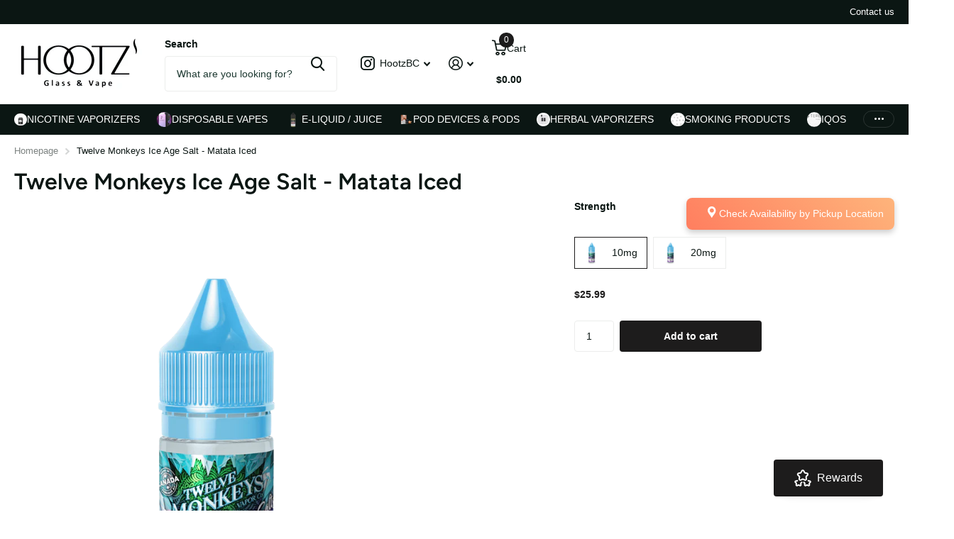

--- FILE ---
content_type: text/html; charset=utf-8
request_url: https://shophootz.ca/products/twelve-monkeys-ice-age-salt-matata
body_size: 37494
content:
<!doctype html>
<html lang="en" data-theme="xtra" dir="ltr" class="no-js ">
	<head>
		<meta charset="utf-8">
		<meta http-equiv="x-ua-compatible" content="ie=edge">
		<title>Twelve Monkeys Ice Age Salt - Matata Iced &ndash; Hootz</title><meta name="description" content="Flavourful blend of grape and apple, with menthol. 50% VG / 50% PG Ratio"><meta name="theme-color" content="">
		<meta name="MobileOptimized" content="320">
		<meta name="HandheldFriendly" content="true">
		<meta name="viewport" content="width=device-width, initial-scale=1, minimum-scale=1, maximum-scale=5, viewport-fit=cover, shrink-to-fit=no">
		<meta name="format-detection" content="telephone=no">
		<meta name="msapplication-config" content="//shophootz.ca/cdn/shop/t/10/assets/browserconfig.xml?v=52024572095365081671730272928">
		<link rel="canonical" href="https://shophootz.ca/products/twelve-monkeys-ice-age-salt-matata">
		<link rel="preconnect" href="https://fonts.shopifycdn.com" crossorigin><link rel="preload" as="style" href="//shophootz.ca/cdn/shop/t/10/assets/screen.css?v=66305593964156291851730272930">
		<link rel="preload" as="style" href="//shophootz.ca/cdn/shop/t/10/assets/theme-xtra.css?v=111345535183909462641730272931">
		<link rel="preload" as="style" href="//shophootz.ca/cdn/shop/t/10/assets/screen-settings.css?v=60340220962212779351762536723">
		
		<link rel="preload" as="font" href="//shophootz.ca/cdn/fonts/figtree/figtree_n6.9d1ea52bb49a0a86cfd1b0383d00f83d3fcc14de.woff2" type="font/woff2" crossorigin>
    
		<link rel="preload" as="font" href="//shophootz.ca/cdn/shop/t/10/assets/xtra.woff2?v=74598006880499421301730272931" crossorigin>
		<link href="//shophootz.ca/cdn/shop/t/10/assets/screen.css?v=66305593964156291851730272930" rel="stylesheet" type="text/css" media="screen" />
		<link href="//shophootz.ca/cdn/shop/t/10/assets/theme-xtra.css?v=111345535183909462641730272931" rel="stylesheet" type="text/css" media="screen" />
		<link href="//shophootz.ca/cdn/shop/t/10/assets/screen-settings.css?v=60340220962212779351762536723" rel="stylesheet" type="text/css" media="screen" />
		<noscript><link rel="stylesheet" href="//shophootz.ca/cdn/shop/t/10/assets/async-menu.css?v=163733901767812175931730272928"></noscript><link href="//shophootz.ca/cdn/shop/t/10/assets/page-product.css?v=73568588322988014671730272930" rel="stylesheet" type="text/css" media="screen" />

<script>document.documentElement.classList.remove('no-js'); document.documentElement.classList.add('js');</script>
		<meta name="msapplication-config" content="//shophootz.ca/cdn/shop/t/10/assets/browserconfig.xml?v=52024572095365081671730272928">
<meta property="og:title" content="Twelve Monkeys Ice Age Salt - Matata Iced">
<meta property="og:type" content="product">
<meta property="og:description" content="Flavourful blend of grape and apple, with menthol. 50% VG / 50% PG Ratio">
<meta property="og:site_name" content="Hootz">
<meta property="og:url" content="https://shophootz.ca/products/twelve-monkeys-ice-age-salt-matata">

  
  <meta property="product:price:amount" content="$25.99">
  <meta property="og:price:amount" content="$25.99">
  <meta property="og:price:currency" content="CAD">
  <meta property="og:availability" content="instock" />

<meta property="og:image" content="//shophootz.ca/cdn/shop/products/Twelve-Monkeys-ice-age-Salt-matata-nic-vape-juice-10mg-20mg-high-nicotine-maple-ridge-langley-vape-shop-hootz.png?crop=center&height=500&v=1740523167&width=600">

<meta name="twitter:title" content="Twelve Monkeys Ice Age Salt - Matata Iced">
<meta name="twitter:description" content="Flavourful blend of grape and apple, with menthol. 50% VG / 50% PG Ratio">
<meta name="twitter:site" content="Hootz">

  <meta name="twitter:card" content="//shophootz.ca/cdn/shop/files/HOOTZ_full_logo_JPG.jpg?v=1730275285">

<meta property="twitter:image" content="//shophootz.ca/cdn/shop/products/Twelve-Monkeys-ice-age-Salt-matata-nic-vape-juice-10mg-20mg-high-nicotine-maple-ridge-langley-vape-shop-hootz.png?crop=center&height=500&v=1740523167&width=600">
<script type="application/ld+json">
  [{
        "@context": "http://schema.org",
        "@type": "Product",
        "name": "Twelve Monkeys Ice Age Salt - Matata Iced",
        "url": "https://shophootz.ca/products/twelve-monkeys-ice-age-salt-matata","brand": { "@type": "Brand", "name": "PSI" },"description": "Flavourful blend of grape and apple, with menthol.\n50% VG \/ 50% PG Ratio","image": "//shophootz.ca/cdn/shop/products/Twelve-Monkeys-ice-age-Salt-matata-nic-vape-juice-10mg-20mg-high-nicotine-maple-ridge-langley-vape-shop-hootz.png?crop=center&height=500&v=1740523167&width=600","gtin8": "827152028719","offers": {
          "@type": "Offer",
          "price": "25.99",
          "url": "https://shophootz.ca/products/twelve-monkeys-ice-age-salt-matata",
          "priceValidUntil": "2027-01-23",
          "priceCurrency": "CAD",
            "availability": "https://schema.org/InStock",
            "inventoryLevel": "8"}
      },
    {
      "@context": "http://schema.org/",
      "@type": "Organization",
      "url": "https://shophootz.ca/products/twelve-monkeys-ice-age-salt-matata",
      "name": "Hootz",
      "legalName": "Hootz",
      "description": "Flavourful blend of grape and apple, with menthol. 50% VG / 50% PG Ratio","logo": "//shophootz.ca/cdn/shop/files/HOOTZ_full_logo_JPG.jpg?v=1730275285",
        "image": "//shophootz.ca/cdn/shop/files/HOOTZ_full_logo_JPG.jpg?v=1730275285","contactPoint": {
        "@type": "ContactPoint",
        "contactType": "Customer service",
        "telephone": "604-427-4317"
      },
      "address": {
        "@type": "PostalAddress",
        "streetAddress": "20125 64 Avenue, Unit 105",
        "addressLocality": "Langley City",
        "postalCode": "V2Y 1M9",
        "addressCountry": "CANADA"
      }
    },
    {
      "@context": "http://schema.org",
      "@type": "WebSite",
      "url": "https://shophootz.ca/products/twelve-monkeys-ice-age-salt-matata",
      "name": "Hootz",
      "description": "Flavourful blend of grape and apple, with menthol. 50% VG / 50% PG Ratio",
      "author": [
        {
          "@type": "Organization",
          "url": "https://www.someoneyouknow.online",
          "name": "Someoneyouknow",
          "address": {
            "@type": "PostalAddress",
            "streetAddress": "Wilhelminaplein 25",
            "addressLocality": "Eindhoven",
            "addressRegion": "NB",
            "postalCode": "5611 HG",
            "addressCountry": "NL"
          }
        }
      ]
    }
  ]
</script>

		<script>window.performance && window.performance.mark && window.performance.mark('shopify.content_for_header.start');</script><meta id="shopify-digital-wallet" name="shopify-digital-wallet" content="/53886714032/digital_wallets/dialog">
<link rel="alternate" type="application/json+oembed" href="https://shophootz.ca/products/twelve-monkeys-ice-age-salt-matata.oembed">
<script async="async" src="/checkouts/internal/preloads.js?locale=en-CA"></script>
<script id="shopify-features" type="application/json">{"accessToken":"967b1ec54be1bb0ceed78779edaa6327","betas":["rich-media-storefront-analytics"],"domain":"shophootz.ca","predictiveSearch":true,"shopId":53886714032,"locale":"en"}</script>
<script>var Shopify = Shopify || {};
Shopify.shop = "heights-vapor.myshopify.com";
Shopify.locale = "en";
Shopify.currency = {"active":"CAD","rate":"1.0"};
Shopify.country = "CA";
Shopify.theme = {"name":"Updated copy of Xtra 5.0","id":143372288232,"schema_name":"Xtra","schema_version":"5.0.0","theme_store_id":1609,"role":"main"};
Shopify.theme.handle = "null";
Shopify.theme.style = {"id":null,"handle":null};
Shopify.cdnHost = "shophootz.ca/cdn";
Shopify.routes = Shopify.routes || {};
Shopify.routes.root = "/";</script>
<script type="module">!function(o){(o.Shopify=o.Shopify||{}).modules=!0}(window);</script>
<script>!function(o){function n(){var o=[];function n(){o.push(Array.prototype.slice.apply(arguments))}return n.q=o,n}var t=o.Shopify=o.Shopify||{};t.loadFeatures=n(),t.autoloadFeatures=n()}(window);</script>
<script id="shop-js-analytics" type="application/json">{"pageType":"product"}</script>
<script defer="defer" async type="module" src="//shophootz.ca/cdn/shopifycloud/shop-js/modules/v2/client.init-shop-cart-sync_BT-GjEfc.en.esm.js"></script>
<script defer="defer" async type="module" src="//shophootz.ca/cdn/shopifycloud/shop-js/modules/v2/chunk.common_D58fp_Oc.esm.js"></script>
<script defer="defer" async type="module" src="//shophootz.ca/cdn/shopifycloud/shop-js/modules/v2/chunk.modal_xMitdFEc.esm.js"></script>
<script type="module">
  await import("//shophootz.ca/cdn/shopifycloud/shop-js/modules/v2/client.init-shop-cart-sync_BT-GjEfc.en.esm.js");
await import("//shophootz.ca/cdn/shopifycloud/shop-js/modules/v2/chunk.common_D58fp_Oc.esm.js");
await import("//shophootz.ca/cdn/shopifycloud/shop-js/modules/v2/chunk.modal_xMitdFEc.esm.js");

  window.Shopify.SignInWithShop?.initShopCartSync?.({"fedCMEnabled":true,"windoidEnabled":true});

</script>
<script>(function() {
  var isLoaded = false;
  function asyncLoad() {
    if (isLoaded) return;
    isLoaded = true;
    var urls = ["https:\/\/static2.rapidsearch.dev\/resultpage.js?shop=heights-vapor.myshopify.com"];
    for (var i = 0; i < urls.length; i++) {
      var s = document.createElement('script');
      s.type = 'text/javascript';
      s.async = true;
      s.src = urls[i];
      var x = document.getElementsByTagName('script')[0];
      x.parentNode.insertBefore(s, x);
    }
  };
  if(window.attachEvent) {
    window.attachEvent('onload', asyncLoad);
  } else {
    window.addEventListener('load', asyncLoad, false);
  }
})();</script>
<script id="__st">var __st={"a":53886714032,"offset":-28800,"reqid":"a8aa44ed-d15b-4a7c-8cec-5b1f2c1b1cff-1769164142","pageurl":"shophootz.ca\/products\/twelve-monkeys-ice-age-salt-matata","u":"8b8a3b2b3f75","p":"product","rtyp":"product","rid":7490971599080};</script>
<script>window.ShopifyPaypalV4VisibilityTracking = true;</script>
<script id="captcha-bootstrap">!function(){'use strict';const t='contact',e='account',n='new_comment',o=[[t,t],['blogs',n],['comments',n],[t,'customer']],c=[[e,'customer_login'],[e,'guest_login'],[e,'recover_customer_password'],[e,'create_customer']],r=t=>t.map((([t,e])=>`form[action*='/${t}']:not([data-nocaptcha='true']) input[name='form_type'][value='${e}']`)).join(','),a=t=>()=>t?[...document.querySelectorAll(t)].map((t=>t.form)):[];function s(){const t=[...o],e=r(t);return a(e)}const i='password',u='form_key',d=['recaptcha-v3-token','g-recaptcha-response','h-captcha-response',i],f=()=>{try{return window.sessionStorage}catch{return}},m='__shopify_v',_=t=>t.elements[u];function p(t,e,n=!1){try{const o=window.sessionStorage,c=JSON.parse(o.getItem(e)),{data:r}=function(t){const{data:e,action:n}=t;return t[m]||n?{data:e,action:n}:{data:t,action:n}}(c);for(const[e,n]of Object.entries(r))t.elements[e]&&(t.elements[e].value=n);n&&o.removeItem(e)}catch(o){console.error('form repopulation failed',{error:o})}}const l='form_type',E='cptcha';function T(t){t.dataset[E]=!0}const w=window,h=w.document,L='Shopify',v='ce_forms',y='captcha';let A=!1;((t,e)=>{const n=(g='f06e6c50-85a8-45c8-87d0-21a2b65856fe',I='https://cdn.shopify.com/shopifycloud/storefront-forms-hcaptcha/ce_storefront_forms_captcha_hcaptcha.v1.5.2.iife.js',D={infoText:'Protected by hCaptcha',privacyText:'Privacy',termsText:'Terms'},(t,e,n)=>{const o=w[L][v],c=o.bindForm;if(c)return c(t,g,e,D).then(n);var r;o.q.push([[t,g,e,D],n]),r=I,A||(h.body.append(Object.assign(h.createElement('script'),{id:'captcha-provider',async:!0,src:r})),A=!0)});var g,I,D;w[L]=w[L]||{},w[L][v]=w[L][v]||{},w[L][v].q=[],w[L][y]=w[L][y]||{},w[L][y].protect=function(t,e){n(t,void 0,e),T(t)},Object.freeze(w[L][y]),function(t,e,n,w,h,L){const[v,y,A,g]=function(t,e,n){const i=e?o:[],u=t?c:[],d=[...i,...u],f=r(d),m=r(i),_=r(d.filter((([t,e])=>n.includes(e))));return[a(f),a(m),a(_),s()]}(w,h,L),I=t=>{const e=t.target;return e instanceof HTMLFormElement?e:e&&e.form},D=t=>v().includes(t);t.addEventListener('submit',(t=>{const e=I(t);if(!e)return;const n=D(e)&&!e.dataset.hcaptchaBound&&!e.dataset.recaptchaBound,o=_(e),c=g().includes(e)&&(!o||!o.value);(n||c)&&t.preventDefault(),c&&!n&&(function(t){try{if(!f())return;!function(t){const e=f();if(!e)return;const n=_(t);if(!n)return;const o=n.value;o&&e.removeItem(o)}(t);const e=Array.from(Array(32),(()=>Math.random().toString(36)[2])).join('');!function(t,e){_(t)||t.append(Object.assign(document.createElement('input'),{type:'hidden',name:u})),t.elements[u].value=e}(t,e),function(t,e){const n=f();if(!n)return;const o=[...t.querySelectorAll(`input[type='${i}']`)].map((({name:t})=>t)),c=[...d,...o],r={};for(const[a,s]of new FormData(t).entries())c.includes(a)||(r[a]=s);n.setItem(e,JSON.stringify({[m]:1,action:t.action,data:r}))}(t,e)}catch(e){console.error('failed to persist form',e)}}(e),e.submit())}));const S=(t,e)=>{t&&!t.dataset[E]&&(n(t,e.some((e=>e===t))),T(t))};for(const o of['focusin','change'])t.addEventListener(o,(t=>{const e=I(t);D(e)&&S(e,y())}));const B=e.get('form_key'),M=e.get(l),P=B&&M;t.addEventListener('DOMContentLoaded',(()=>{const t=y();if(P)for(const e of t)e.elements[l].value===M&&p(e,B);[...new Set([...A(),...v().filter((t=>'true'===t.dataset.shopifyCaptcha))])].forEach((e=>S(e,t)))}))}(h,new URLSearchParams(w.location.search),n,t,e,['guest_login'])})(!0,!0)}();</script>
<script integrity="sha256-4kQ18oKyAcykRKYeNunJcIwy7WH5gtpwJnB7kiuLZ1E=" data-source-attribution="shopify.loadfeatures" defer="defer" src="//shophootz.ca/cdn/shopifycloud/storefront/assets/storefront/load_feature-a0a9edcb.js" crossorigin="anonymous"></script>
<script data-source-attribution="shopify.dynamic_checkout.dynamic.init">var Shopify=Shopify||{};Shopify.PaymentButton=Shopify.PaymentButton||{isStorefrontPortableWallets:!0,init:function(){window.Shopify.PaymentButton.init=function(){};var t=document.createElement("script");t.src="https://shophootz.ca/cdn/shopifycloud/portable-wallets/latest/portable-wallets.en.js",t.type="module",document.head.appendChild(t)}};
</script>
<script data-source-attribution="shopify.dynamic_checkout.buyer_consent">
  function portableWalletsHideBuyerConsent(e){var t=document.getElementById("shopify-buyer-consent"),n=document.getElementById("shopify-subscription-policy-button");t&&n&&(t.classList.add("hidden"),t.setAttribute("aria-hidden","true"),n.removeEventListener("click",e))}function portableWalletsShowBuyerConsent(e){var t=document.getElementById("shopify-buyer-consent"),n=document.getElementById("shopify-subscription-policy-button");t&&n&&(t.classList.remove("hidden"),t.removeAttribute("aria-hidden"),n.addEventListener("click",e))}window.Shopify?.PaymentButton&&(window.Shopify.PaymentButton.hideBuyerConsent=portableWalletsHideBuyerConsent,window.Shopify.PaymentButton.showBuyerConsent=portableWalletsShowBuyerConsent);
</script>
<script data-source-attribution="shopify.dynamic_checkout.cart.bootstrap">document.addEventListener("DOMContentLoaded",(function(){function t(){return document.querySelector("shopify-accelerated-checkout-cart, shopify-accelerated-checkout")}if(t())Shopify.PaymentButton.init();else{new MutationObserver((function(e,n){t()&&(Shopify.PaymentButton.init(),n.disconnect())})).observe(document.body,{childList:!0,subtree:!0})}}));
</script>

<script>window.performance && window.performance.mark && window.performance.mark('shopify.content_for_header.end');</script>
		
		<style data-shopify>
			:root {
				--scheme-1:                      #ffffff;
				--scheme-1_solid:                #ffffff;
				--scheme-1_bg:                   var(--scheme-1);
				--scheme-1_bg_dark:              var(--scheme-1_bg);
				--scheme-1_bg_var:               var(--scheme-1_bg_dark);
				--scheme-1_bg_secondary:         #f4f4f4;
				--scheme-1_fg:                   #0b1613;
				--scheme-1_fg_sat:               #c0dfd7;
				--scheme-1_title:                #0b1613;
				--scheme-1_title_solid:          #0b1613;

				--scheme-1_primary_btn_bg:       #1d1c1c;
				--scheme-1_primary_btn_bg_dark:  #0b0a0a;
				--scheme-1_primary_btn_fg:       #ffffff;
				--scheme-1_secondary_btn_bg:     #0b1613;
				--scheme-1_secondary_btn_bg_dark:#000000;
				--scheme-1_secondary_btn_fg:     #ffffff;
				--scheme-1_tertiary_btn_bg:      #378cde;
				--scheme-1_tertiary_btn_bg_dark: #227acf;
				--scheme-1_tertiary_btn_fg:      #ffffff;
				--scheme-1_btn_bg:       		var(--scheme-1_primary_btn_bg);
				--scheme-1_btn_bg_dark:  		var(--scheme-1_primary_btn_bg_dark);
				--scheme-1_btn_fg:       		var(--scheme-1_primary_btn_fg);
				--scheme-1_bd:                   #ecedec;
				--scheme-1_input_bg:             #ffffff;
				--scheme-1_input_fg:             #0b1613;
				--scheme-1_input_pl:             #1c3830;
				--scheme-1_accent:               #ff0098;
				--scheme-1_accent_gradient:      linear-gradient(320deg, rgba(232, 74, 147, 1) 4%, rgba(239, 179, 76, 1) 100%);
				
				--scheme-1_fg_brightness: 0; 
				
					--primary_text_rgba:  				rgb(11, 22, 19);
					--body_bg:            				var(--scheme-1_bg);
				
				}select, .bv_atual, #root #content .f8sr select,
				[class^="palette-scheme-1"] select,
				[class^="palette-scheme-1"] .bv_atual,
				#root #content [class^="palette-scheme-1"] .f8sr select {
				background-image: url("data:image/svg+xml,%3Csvg xmlns='http://www.w3.org/2000/svg' xml:space='preserve' style='enable-background:new 0 0 12.7 7.7' viewBox='0 0 12.7 7.7' fill='%230b1613'%3E%3Cpath d='M.3.2c.4-.3.9-.3 1.2.1l4.7 5.3 5-5.3c.3-.3.9-.4 1.2 0 .3.3.4.9 0 1.2l-5.7 6c-.1.1-.3.2-.5.2s-.5-.1-.6-.3l-5.3-6C-.1 1.1-.1.5.3.2z'/%3E%3C/svg%3E");
				}
				
					#root input[type="date"], #root .datepicker-input { background-image: url("data:image/svg+xml,%3Csvg xmlns='http://www.w3.org/2000/svg' xml:space='preserve' style='enable-background:new 0 0 14 16' viewBox='0 0 14 16' fill='%230b1613'%3E%3Cpath d='M12.3 2H11V.8c0-.5-.3-.8-.7-.8s-.8.3-.8.8V2h-5V.8c0-.5-.3-.8-.7-.8S3 .3 3 .8V2H1.8C.8 2 0 2.8 0 3.8v10.5c0 1 .8 1.8 1.8 1.8h10.5c1 0 1.8-.8 1.8-1.8V3.8c-.1-1-.9-1.8-1.8-1.8zm.2 12.3c0 .1-.1.3-.3.3H1.8c-.1 0-.3-.1-.3-.3V7.5h11v6.8zm0-8.3h-11V3.8c0-.1.1-.3.3-.3h10.5c.1 0 .3.1.3.3V6z'/%3E%3C/svg%3E"); }
				
				select:focus, #root #content .f8sr select:focus,
				[class^="palette-scheme-1"] select:focus,
				#root #content [class^="palette-scheme-1"] .f8sr select:focus {
				background-image: url("data:image/svg+xml,%3Csvg xmlns='http://www.w3.org/2000/svg' xml:space='preserve' style='enable-background:new 0 0 12.7 7.7' viewBox='0 0 12.7 7.7' fill='%230b1613'%3E%3Cpath d='M12.4 7.5c-.4.3-.9.3-1.2-.1L6.5 2.1l-5 5.3c-.3.3-.9.4-1.2 0-.3-.3-.4-.9 0-1.2L6 .2c.1-.1.3-.2.5-.2.3 0 .5.1.6.3l5.3 6c.4.3.4.9 0 1.2z'/%3E%3C/svg%3E");
				}
				:root, [class^="palette-scheme-1"], [data-active-content*="scheme-1"] {
				--primary_bg:             var(--scheme-1_bg);
				--bg_secondary:           var(--scheme-1_bg_secondary);
				--primary_text:           var(--scheme-1_fg);
				--primary_text_h:         var(--scheme-1_title);
				--headings_text:          var(--primary_text_h);
				--headings_text_solid:    var(--scheme-1_title_solid);
				--primary_bg_btn:         var(--scheme-1_primary_btn_bg);
				--primary_bg_btn_dark:    var(--scheme-1_primary_btn_bg_dark);
				--primary_btn_text:       var(--scheme-1_primary_btn_fg);
				--secondary_bg_btn:       var(--scheme-1_secondary_btn_bg);
				--secondary_bg_btn_dark:  var(--scheme-1_secondary_btn_bg_dark);
				--secondary_btn_text:     var(--scheme-1_secondary_btn_fg);
				--tertiary_bg_btn:        var(--scheme-1_tertiary_btn_bg);
				--tertiary_bg_btn_dark:   var(--scheme-1_tertiary_btn_bg_dark);
				--tertiary_btn_text:      var(--scheme-1_tertiary_btn_fg);
				--custom_input_bg:        var(--scheme-1_input_bg);
				--custom_input_fg:        var(--scheme-1_input_fg);
				--custom_input_pl:        var(--scheme-1_input_pl);
				--custom_input_bd:        var(--scheme-1_bd);
				--custom_bd:              var(--custom_input_bd);
				--secondary_bg: 		  var(--primary_bg_btn);
				--accent:                 var(--scheme-1_accent);
				--accent_gradient:        var(--scheme-1_accent_gradient);
				--primary_text_brightness:var(--scheme-1_fg_brightness);
				}
				
			:root {
				--scheme-2:                      #0b1613;
				--scheme-2_solid:                #0b1613;
				--scheme-2_bg:                   var(--scheme-2);
				--scheme-2_bg_dark:              #080f0d;
				--scheme-2_bg_var:               var(--scheme-2_bg_dark);
				--scheme-2_bg_secondary:         #8a8a9e;
				--scheme-2_fg:                   #ffffff;
				--scheme-2_fg_sat:               #ffffff;
				--scheme-2_title:                #ffffff;
				--scheme-2_title_solid:          #ffffff;

				--scheme-2_primary_btn_bg:       #ffffff;
				--scheme-2_primary_btn_bg_dark:  #ededed;
				--scheme-2_primary_btn_fg:       #0b1613;
				--scheme-2_secondary_btn_bg:     #8b8b8b;
				--scheme-2_secondary_btn_bg_dark:#797979;
				--scheme-2_secondary_btn_fg:     #ffffff;
				--scheme-2_tertiary_btn_bg:      #8ba4a9;
				--scheme-2_tertiary_btn_bg_dark: #76949a;
				--scheme-2_tertiary_btn_fg:      #ffffff;
				--scheme-2_btn_bg:       		var(--scheme-2_primary_btn_bg);
				--scheme-2_btn_bg_dark:  		var(--scheme-2_primary_btn_bg_dark);
				--scheme-2_btn_fg:       		var(--scheme-2_primary_btn_fg);
				--scheme-2_bd:                   #ecedec;
				--scheme-2_input_bg:             #ffffff;
				--scheme-2_input_fg:             #0b1613;
				--scheme-2_input_pl:             #1c3830;
				--scheme-2_accent:               #0b1613;
				--scheme-2_accent_gradient:      linear-gradient(328deg, rgba(56, 78, 197, 1) 16%, rgba(203, 68, 194, 1) 52%, rgba(255, 201, 104, 1) 87%);
				
				--scheme-2_fg_brightness: 1; 
				
				}
				[class^="palette-scheme-2"] select,
				[class^="palette-scheme-2"] .bv_atual,
				#root #content [class^="palette-scheme-2"] .f8sr select {
				background-image: url("data:image/svg+xml,%3Csvg xmlns='http://www.w3.org/2000/svg' xml:space='preserve' style='enable-background:new 0 0 12.7 7.7' viewBox='0 0 12.7 7.7' fill='%230b1613'%3E%3Cpath d='M.3.2c.4-.3.9-.3 1.2.1l4.7 5.3 5-5.3c.3-.3.9-.4 1.2 0 .3.3.4.9 0 1.2l-5.7 6c-.1.1-.3.2-.5.2s-.5-.1-.6-.3l-5.3-6C-.1 1.1-.1.5.3.2z'/%3E%3C/svg%3E");
				}
				
				
				[class^="palette-scheme-2"] select:focus,
				#root #content [class^="palette-scheme-2"] .f8sr select:focus {
				background-image: url("data:image/svg+xml,%3Csvg xmlns='http://www.w3.org/2000/svg' xml:space='preserve' style='enable-background:new 0 0 12.7 7.7' viewBox='0 0 12.7 7.7' fill='%230b1613'%3E%3Cpath d='M12.4 7.5c-.4.3-.9.3-1.2-.1L6.5 2.1l-5 5.3c-.3.3-.9.4-1.2 0-.3-.3-.4-.9 0-1.2L6 .2c.1-.1.3-.2.5-.2.3 0 .5.1.6.3l5.3 6c.4.3.4.9 0 1.2z'/%3E%3C/svg%3E");
				}
				[class^="palette-scheme-2"], [data-active-content*="scheme-2"] {
				--primary_bg:             var(--scheme-2_bg);
				--bg_secondary:           var(--scheme-2_bg_secondary);
				--primary_text:           var(--scheme-2_fg);
				--primary_text_h:         var(--scheme-2_title);
				--headings_text:          var(--primary_text_h);
				--headings_text_solid:    var(--scheme-2_title_solid);
				--primary_bg_btn:         var(--scheme-2_primary_btn_bg);
				--primary_bg_btn_dark:    var(--scheme-2_primary_btn_bg_dark);
				--primary_btn_text:       var(--scheme-2_primary_btn_fg);
				--secondary_bg_btn:       var(--scheme-2_secondary_btn_bg);
				--secondary_bg_btn_dark:  var(--scheme-2_secondary_btn_bg_dark);
				--secondary_btn_text:     var(--scheme-2_secondary_btn_fg);
				--tertiary_bg_btn:        var(--scheme-2_tertiary_btn_bg);
				--tertiary_bg_btn_dark:   var(--scheme-2_tertiary_btn_bg_dark);
				--tertiary_btn_text:      var(--scheme-2_tertiary_btn_fg);
				--custom_input_bg:        var(--scheme-2_input_bg);
				--custom_input_fg:        var(--scheme-2_input_fg);
				--custom_input_pl:        var(--scheme-2_input_pl);
				--custom_input_bd:        var(--scheme-2_bd);
				--custom_bd:              var(--custom_input_bd);
				--secondary_bg: 		  var(--primary_bg_btn);
				--accent:                 var(--scheme-2_accent);
				--accent_gradient:        var(--scheme-2_accent_gradient);
				--primary_text_brightness:var(--scheme-2_fg_brightness);
				}
				
			:root {
				--scheme-3:                      #fafafa;
				--scheme-3_solid:                #fafafa;
				--scheme-3_bg:                   var(--scheme-3);
				--scheme-3_bg_dark:              #f5f5f5;
				--scheme-3_bg_var:               var(--scheme-3_bg_dark);
				--scheme-3_bg_secondary:         #ffffff;
				--scheme-3_fg:                   #0b1613;
				--scheme-3_fg_sat:               #c0dfd7;
				--scheme-3_title:                #0b1613;
				--scheme-3_title_solid:          #0b1613;

				--scheme-3_primary_btn_bg:       #0b1613;
				--scheme-3_primary_btn_bg_dark:  #000000;
				--scheme-3_primary_btn_fg:       #ffffff;
				--scheme-3_secondary_btn_bg:     #f0702c;
				--scheme-3_secondary_btn_bg_dark:#e85b10;
				--scheme-3_secondary_btn_fg:     #ffffff;
				--scheme-3_tertiary_btn_bg:      #378cde;
				--scheme-3_tertiary_btn_bg_dark: #227acf;
				--scheme-3_tertiary_btn_fg:      #ffffff;
				--scheme-3_btn_bg:       		var(--scheme-3_primary_btn_bg);
				--scheme-3_btn_bg_dark:  		var(--scheme-3_primary_btn_bg_dark);
				--scheme-3_btn_fg:       		var(--scheme-3_primary_btn_fg);
				--scheme-3_bd:                   #ecedec;
				--scheme-3_input_bg:             #ffffff;
				--scheme-3_input_fg:             #0b1613;
				--scheme-3_input_pl:             #1c3830;
				--scheme-3_accent:               #f0702c;
				--scheme-3_accent_gradient:      #f0702c;
				
				--scheme-3_fg_brightness: 0; 
				
				}
				[class^="palette-scheme-3"] select,
				[class^="palette-scheme-3"] .bv_atual,
				#root #content [class^="palette-scheme-3"] .f8sr select {
				background-image: url("data:image/svg+xml,%3Csvg xmlns='http://www.w3.org/2000/svg' xml:space='preserve' style='enable-background:new 0 0 12.7 7.7' viewBox='0 0 12.7 7.7' fill='%230b1613'%3E%3Cpath d='M.3.2c.4-.3.9-.3 1.2.1l4.7 5.3 5-5.3c.3-.3.9-.4 1.2 0 .3.3.4.9 0 1.2l-5.7 6c-.1.1-.3.2-.5.2s-.5-.1-.6-.3l-5.3-6C-.1 1.1-.1.5.3.2z'/%3E%3C/svg%3E");
				}
				
				
				[class^="palette-scheme-3"] select:focus,
				#root #content [class^="palette-scheme-3"] .f8sr select:focus {
				background-image: url("data:image/svg+xml,%3Csvg xmlns='http://www.w3.org/2000/svg' xml:space='preserve' style='enable-background:new 0 0 12.7 7.7' viewBox='0 0 12.7 7.7' fill='%230b1613'%3E%3Cpath d='M12.4 7.5c-.4.3-.9.3-1.2-.1L6.5 2.1l-5 5.3c-.3.3-.9.4-1.2 0-.3-.3-.4-.9 0-1.2L6 .2c.1-.1.3-.2.5-.2.3 0 .5.1.6.3l5.3 6c.4.3.4.9 0 1.2z'/%3E%3C/svg%3E");
				}
				[class^="palette-scheme-3"], [data-active-content*="scheme-3"] {
				--primary_bg:             var(--scheme-3_bg);
				--bg_secondary:           var(--scheme-3_bg_secondary);
				--primary_text:           var(--scheme-3_fg);
				--primary_text_h:         var(--scheme-3_title);
				--headings_text:          var(--primary_text_h);
				--headings_text_solid:    var(--scheme-3_title_solid);
				--primary_bg_btn:         var(--scheme-3_primary_btn_bg);
				--primary_bg_btn_dark:    var(--scheme-3_primary_btn_bg_dark);
				--primary_btn_text:       var(--scheme-3_primary_btn_fg);
				--secondary_bg_btn:       var(--scheme-3_secondary_btn_bg);
				--secondary_bg_btn_dark:  var(--scheme-3_secondary_btn_bg_dark);
				--secondary_btn_text:     var(--scheme-3_secondary_btn_fg);
				--tertiary_bg_btn:        var(--scheme-3_tertiary_btn_bg);
				--tertiary_bg_btn_dark:   var(--scheme-3_tertiary_btn_bg_dark);
				--tertiary_btn_text:      var(--scheme-3_tertiary_btn_fg);
				--custom_input_bg:        var(--scheme-3_input_bg);
				--custom_input_fg:        var(--scheme-3_input_fg);
				--custom_input_pl:        var(--scheme-3_input_pl);
				--custom_input_bd:        var(--scheme-3_bd);
				--custom_bd:              var(--custom_input_bd);
				--secondary_bg: 		  var(--primary_bg_btn);
				--accent:                 var(--scheme-3_accent);
				--accent_gradient:        var(--scheme-3_accent_gradient);
				--primary_text_brightness:var(--scheme-3_fg_brightness);
				}
				
			:root {
				--scheme-4:                      #378cde;
				--scheme-4_solid:                #378cde;
				--scheme-4_bg:                   var(--scheme-4);
				--scheme-4_bg_dark:              #2e87dd;
				--scheme-4_bg_var:               var(--scheme-4_bg_dark);
				--scheme-4_bg_secondary:         #f4f4f4;
				--scheme-4_fg:                   #ffffff;
				--scheme-4_fg_sat:               #ffffff;
				--scheme-4_title:                #ffffff;
				--scheme-4_title_solid:          #ffffff;

				--scheme-4_primary_btn_bg:       #f0702c;
				--scheme-4_primary_btn_bg_dark:  #e85b10;
				--scheme-4_primary_btn_fg:       #ffffff;
				--scheme-4_secondary_btn_bg:     #ffffff;
				--scheme-4_secondary_btn_bg_dark:#ededed;
				--scheme-4_secondary_btn_fg:     #0b1613;
				--scheme-4_tertiary_btn_bg:      #ffffff;
				--scheme-4_tertiary_btn_bg_dark: #ededed;
				--scheme-4_tertiary_btn_fg:      #0b1613;
				--scheme-4_btn_bg:       		var(--scheme-4_primary_btn_bg);
				--scheme-4_btn_bg_dark:  		var(--scheme-4_primary_btn_bg_dark);
				--scheme-4_btn_fg:       		var(--scheme-4_primary_btn_fg);
				--scheme-4_bd:                   #ecedec;
				--scheme-4_input_bg:             #ffffff;
				--scheme-4_input_fg:             #0b1613;
				--scheme-4_input_pl:             #1c3830;
				--scheme-4_accent:               #f0702c;
				--scheme-4_accent_gradient:      #f0702c;
				
				--scheme-4_fg_brightness: 1; 
				
				}
				[class^="palette-scheme-4"] select,
				[class^="palette-scheme-4"] .bv_atual,
				#root #content [class^="palette-scheme-4"] .f8sr select {
				background-image: url("data:image/svg+xml,%3Csvg xmlns='http://www.w3.org/2000/svg' xml:space='preserve' style='enable-background:new 0 0 12.7 7.7' viewBox='0 0 12.7 7.7' fill='%230b1613'%3E%3Cpath d='M.3.2c.4-.3.9-.3 1.2.1l4.7 5.3 5-5.3c.3-.3.9-.4 1.2 0 .3.3.4.9 0 1.2l-5.7 6c-.1.1-.3.2-.5.2s-.5-.1-.6-.3l-5.3-6C-.1 1.1-.1.5.3.2z'/%3E%3C/svg%3E");
				}
				
				
				[class^="palette-scheme-4"] select:focus,
				#root #content [class^="palette-scheme-4"] .f8sr select:focus {
				background-image: url("data:image/svg+xml,%3Csvg xmlns='http://www.w3.org/2000/svg' xml:space='preserve' style='enable-background:new 0 0 12.7 7.7' viewBox='0 0 12.7 7.7' fill='%230b1613'%3E%3Cpath d='M12.4 7.5c-.4.3-.9.3-1.2-.1L6.5 2.1l-5 5.3c-.3.3-.9.4-1.2 0-.3-.3-.4-.9 0-1.2L6 .2c.1-.1.3-.2.5-.2.3 0 .5.1.6.3l5.3 6c.4.3.4.9 0 1.2z'/%3E%3C/svg%3E");
				}
				[class^="palette-scheme-4"], [data-active-content*="scheme-4"] {
				--primary_bg:             var(--scheme-4_bg);
				--bg_secondary:           var(--scheme-4_bg_secondary);
				--primary_text:           var(--scheme-4_fg);
				--primary_text_h:         var(--scheme-4_title);
				--headings_text:          var(--primary_text_h);
				--headings_text_solid:    var(--scheme-4_title_solid);
				--primary_bg_btn:         var(--scheme-4_primary_btn_bg);
				--primary_bg_btn_dark:    var(--scheme-4_primary_btn_bg_dark);
				--primary_btn_text:       var(--scheme-4_primary_btn_fg);
				--secondary_bg_btn:       var(--scheme-4_secondary_btn_bg);
				--secondary_bg_btn_dark:  var(--scheme-4_secondary_btn_bg_dark);
				--secondary_btn_text:     var(--scheme-4_secondary_btn_fg);
				--tertiary_bg_btn:        var(--scheme-4_tertiary_btn_bg);
				--tertiary_bg_btn_dark:   var(--scheme-4_tertiary_btn_bg_dark);
				--tertiary_btn_text:      var(--scheme-4_tertiary_btn_fg);
				--custom_input_bg:        var(--scheme-4_input_bg);
				--custom_input_fg:        var(--scheme-4_input_fg);
				--custom_input_pl:        var(--scheme-4_input_pl);
				--custom_input_bd:        var(--scheme-4_bd);
				--custom_bd:              var(--custom_input_bd);
				--secondary_bg: 		  var(--primary_bg_btn);
				--accent:                 var(--scheme-4_accent);
				--accent_gradient:        var(--scheme-4_accent_gradient);
				--primary_text_brightness:var(--scheme-4_fg_brightness);
				}
				
			:root {
				--scheme-5:                      #000000;
				--scheme-5_solid:                #000000;
				--scheme-5_bg:                   var(--scheme-5);
				--scheme-5_bg_dark:              #000000;
				--scheme-5_bg_var:               var(--scheme-5_bg_dark);
				--scheme-5_bg_secondary:         #ffffff;
				--scheme-5_fg:                   #ffffff;
				--scheme-5_fg_sat:               #ffffff;
				--scheme-5_title:                #ffffff;
				--scheme-5_title_solid:          #ffffff;

				--scheme-5_primary_btn_bg:       #ff9c00;
				--scheme-5_primary_btn_bg_dark:  #db8600;
				--scheme-5_primary_btn_fg:       #0b1613;
				--scheme-5_secondary_btn_bg:     #0b1613;
				--scheme-5_secondary_btn_bg_dark:#000000;
				--scheme-5_secondary_btn_fg:     #ffffff;
				--scheme-5_tertiary_btn_bg:      #378cde;
				--scheme-5_tertiary_btn_bg_dark: #227acf;
				--scheme-5_tertiary_btn_fg:      #ffffff;
				--scheme-5_btn_bg:       		var(--scheme-5_primary_btn_bg);
				--scheme-5_btn_bg_dark:  		var(--scheme-5_primary_btn_bg_dark);
				--scheme-5_btn_fg:       		var(--scheme-5_primary_btn_fg);
				--scheme-5_bd:                   #ecedec;
				--scheme-5_input_bg:             #ffffff;
				--scheme-5_input_fg:             #0b1613;
				--scheme-5_input_pl:             #1c3830;
				--scheme-5_accent:               #ffffff;
				--scheme-5_accent_gradient:      #ffffff;
				
				--scheme-5_fg_brightness: 1; 
				
				}
				[class^="palette-scheme-5"] select,
				[class^="palette-scheme-5"] .bv_atual,
				#root #content [class^="palette-scheme-5"] .f8sr select {
				background-image: url("data:image/svg+xml,%3Csvg xmlns='http://www.w3.org/2000/svg' xml:space='preserve' style='enable-background:new 0 0 12.7 7.7' viewBox='0 0 12.7 7.7' fill='%230b1613'%3E%3Cpath d='M.3.2c.4-.3.9-.3 1.2.1l4.7 5.3 5-5.3c.3-.3.9-.4 1.2 0 .3.3.4.9 0 1.2l-5.7 6c-.1.1-.3.2-.5.2s-.5-.1-.6-.3l-5.3-6C-.1 1.1-.1.5.3.2z'/%3E%3C/svg%3E");
				}
				
				
				[class^="palette-scheme-5"] select:focus,
				#root #content [class^="palette-scheme-5"] .f8sr select:focus {
				background-image: url("data:image/svg+xml,%3Csvg xmlns='http://www.w3.org/2000/svg' xml:space='preserve' style='enable-background:new 0 0 12.7 7.7' viewBox='0 0 12.7 7.7' fill='%230b1613'%3E%3Cpath d='M12.4 7.5c-.4.3-.9.3-1.2-.1L6.5 2.1l-5 5.3c-.3.3-.9.4-1.2 0-.3-.3-.4-.9 0-1.2L6 .2c.1-.1.3-.2.5-.2.3 0 .5.1.6.3l5.3 6c.4.3.4.9 0 1.2z'/%3E%3C/svg%3E");
				}
				[class^="palette-scheme-5"], [data-active-content*="scheme-5"] {
				--primary_bg:             var(--scheme-5_bg);
				--bg_secondary:           var(--scheme-5_bg_secondary);
				--primary_text:           var(--scheme-5_fg);
				--primary_text_h:         var(--scheme-5_title);
				--headings_text:          var(--primary_text_h);
				--headings_text_solid:    var(--scheme-5_title_solid);
				--primary_bg_btn:         var(--scheme-5_primary_btn_bg);
				--primary_bg_btn_dark:    var(--scheme-5_primary_btn_bg_dark);
				--primary_btn_text:       var(--scheme-5_primary_btn_fg);
				--secondary_bg_btn:       var(--scheme-5_secondary_btn_bg);
				--secondary_bg_btn_dark:  var(--scheme-5_secondary_btn_bg_dark);
				--secondary_btn_text:     var(--scheme-5_secondary_btn_fg);
				--tertiary_bg_btn:        var(--scheme-5_tertiary_btn_bg);
				--tertiary_bg_btn_dark:   var(--scheme-5_tertiary_btn_bg_dark);
				--tertiary_btn_text:      var(--scheme-5_tertiary_btn_fg);
				--custom_input_bg:        var(--scheme-5_input_bg);
				--custom_input_fg:        var(--scheme-5_input_fg);
				--custom_input_pl:        var(--scheme-5_input_pl);
				--custom_input_bd:        var(--scheme-5_bd);
				--custom_bd:              var(--custom_input_bd);
				--secondary_bg: 		  var(--primary_bg_btn);
				--accent:                 var(--scheme-5_accent);
				--accent_gradient:        var(--scheme-5_accent_gradient);
				--primary_text_brightness:var(--scheme-5_fg_brightness);
				}
				
			:root {
				--scheme-6:                      #f4f4f4;
				--scheme-6_solid:                #f4f4f4;
				--scheme-6_bg:                   var(--scheme-6);
				--scheme-6_bg_dark:              #efefef;
				--scheme-6_bg_var:               var(--scheme-6_bg_dark);
				--scheme-6_bg_secondary:         #ffffff;
				--scheme-6_fg:                   #0b1613;
				--scheme-6_fg_sat:               #c0dfd7;
				--scheme-6_title:                #0b1613;
				--scheme-6_title_solid:          #0b1613;

				--scheme-6_primary_btn_bg:       #f0702c;
				--scheme-6_primary_btn_bg_dark:  #e85b10;
				--scheme-6_primary_btn_fg:       #ffffff;
				--scheme-6_secondary_btn_bg:     #378cde;
				--scheme-6_secondary_btn_bg_dark:#227acf;
				--scheme-6_secondary_btn_fg:     #ffffff;
				--scheme-6_tertiary_btn_bg:      #0b1613;
				--scheme-6_tertiary_btn_bg_dark: #000000;
				--scheme-6_tertiary_btn_fg:      #ffffff;
				--scheme-6_btn_bg:       		var(--scheme-6_primary_btn_bg);
				--scheme-6_btn_bg_dark:  		var(--scheme-6_primary_btn_bg_dark);
				--scheme-6_btn_fg:       		var(--scheme-6_primary_btn_fg);
				--scheme-6_bd:                   #ecedec;
				--scheme-6_input_bg:             #ffffff;
				--scheme-6_input_fg:             #0b1613;
				--scheme-6_input_pl:             #1c3830;
				--scheme-6_accent:               #f0702c;
				--scheme-6_accent_gradient:      #f0702c;
				
				--scheme-6_fg_brightness: 0; 
				
				}
				[class^="palette-scheme-6"] select,
				[class^="palette-scheme-6"] .bv_atual,
				#root #content [class^="palette-scheme-6"] .f8sr select {
				background-image: url("data:image/svg+xml,%3Csvg xmlns='http://www.w3.org/2000/svg' xml:space='preserve' style='enable-background:new 0 0 12.7 7.7' viewBox='0 0 12.7 7.7' fill='%230b1613'%3E%3Cpath d='M.3.2c.4-.3.9-.3 1.2.1l4.7 5.3 5-5.3c.3-.3.9-.4 1.2 0 .3.3.4.9 0 1.2l-5.7 6c-.1.1-.3.2-.5.2s-.5-.1-.6-.3l-5.3-6C-.1 1.1-.1.5.3.2z'/%3E%3C/svg%3E");
				}
				
				
				[class^="palette-scheme-6"] select:focus,
				#root #content [class^="palette-scheme-6"] .f8sr select:focus {
				background-image: url("data:image/svg+xml,%3Csvg xmlns='http://www.w3.org/2000/svg' xml:space='preserve' style='enable-background:new 0 0 12.7 7.7' viewBox='0 0 12.7 7.7' fill='%230b1613'%3E%3Cpath d='M12.4 7.5c-.4.3-.9.3-1.2-.1L6.5 2.1l-5 5.3c-.3.3-.9.4-1.2 0-.3-.3-.4-.9 0-1.2L6 .2c.1-.1.3-.2.5-.2.3 0 .5.1.6.3l5.3 6c.4.3.4.9 0 1.2z'/%3E%3C/svg%3E");
				}
				[class^="palette-scheme-6"], [data-active-content*="scheme-6"] {
				--primary_bg:             var(--scheme-6_bg);
				--bg_secondary:           var(--scheme-6_bg_secondary);
				--primary_text:           var(--scheme-6_fg);
				--primary_text_h:         var(--scheme-6_title);
				--headings_text:          var(--primary_text_h);
				--headings_text_solid:    var(--scheme-6_title_solid);
				--primary_bg_btn:         var(--scheme-6_primary_btn_bg);
				--primary_bg_btn_dark:    var(--scheme-6_primary_btn_bg_dark);
				--primary_btn_text:       var(--scheme-6_primary_btn_fg);
				--secondary_bg_btn:       var(--scheme-6_secondary_btn_bg);
				--secondary_bg_btn_dark:  var(--scheme-6_secondary_btn_bg_dark);
				--secondary_btn_text:     var(--scheme-6_secondary_btn_fg);
				--tertiary_bg_btn:        var(--scheme-6_tertiary_btn_bg);
				--tertiary_bg_btn_dark:   var(--scheme-6_tertiary_btn_bg_dark);
				--tertiary_btn_text:      var(--scheme-6_tertiary_btn_fg);
				--custom_input_bg:        var(--scheme-6_input_bg);
				--custom_input_fg:        var(--scheme-6_input_fg);
				--custom_input_pl:        var(--scheme-6_input_pl);
				--custom_input_bd:        var(--scheme-6_bd);
				--custom_bd:              var(--custom_input_bd);
				--secondary_bg: 		  var(--primary_bg_btn);
				--accent:                 var(--scheme-6_accent);
				--accent_gradient:        var(--scheme-6_accent_gradient);
				--primary_text_brightness:var(--scheme-6_fg_brightness);
				}
				
			:root {
				--scheme-7:                      linear-gradient(120deg, rgba(244, 244, 244, 1), rgba(239, 179, 76, 0.51) 100%);
				--scheme-7_solid:                #f4f4f4;
				--scheme-7_bg:                   var(--scheme-7);
				--scheme-7_bg_dark:              #efefef;
				--scheme-7_bg_var:               var(--scheme-7_bg_dark);
				--scheme-7_bg_secondary:         #f0702c;
				--scheme-7_fg:                   #0b1613;
				--scheme-7_fg_sat:               #c0dfd7;
				--scheme-7_title:                #0b1613;
				--scheme-7_title_solid:          #0b1613;

				--scheme-7_primary_btn_bg:       #f0702c;
				--scheme-7_primary_btn_bg_dark:  #e85b10;
				--scheme-7_primary_btn_fg:       #ffffff;
				--scheme-7_secondary_btn_bg:     #0b1613;
				--scheme-7_secondary_btn_bg_dark:#000000;
				--scheme-7_secondary_btn_fg:     #ffffff;
				--scheme-7_tertiary_btn_bg:      #378cde;
				--scheme-7_tertiary_btn_bg_dark: #227acf;
				--scheme-7_tertiary_btn_fg:      #ffffff;
				--scheme-7_btn_bg:       		var(--scheme-7_primary_btn_bg);
				--scheme-7_btn_bg_dark:  		var(--scheme-7_primary_btn_bg_dark);
				--scheme-7_btn_fg:       		var(--scheme-7_primary_btn_fg);
				--scheme-7_bd:                   #ecedec;
				--scheme-7_input_bg:             #ffffff;
				--scheme-7_input_fg:             #0b1613;
				--scheme-7_input_pl:             #1c3830;
				--scheme-7_accent:               #f0702c;
				--scheme-7_accent_gradient:      #f0702c;
				
				--scheme-7_fg_brightness: 0; 
				
				}
				[class^="palette-scheme-7"] select,
				[class^="palette-scheme-7"] .bv_atual,
				#root #content [class^="palette-scheme-7"] .f8sr select {
				background-image: url("data:image/svg+xml,%3Csvg xmlns='http://www.w3.org/2000/svg' xml:space='preserve' style='enable-background:new 0 0 12.7 7.7' viewBox='0 0 12.7 7.7' fill='%230b1613'%3E%3Cpath d='M.3.2c.4-.3.9-.3 1.2.1l4.7 5.3 5-5.3c.3-.3.9-.4 1.2 0 .3.3.4.9 0 1.2l-5.7 6c-.1.1-.3.2-.5.2s-.5-.1-.6-.3l-5.3-6C-.1 1.1-.1.5.3.2z'/%3E%3C/svg%3E");
				}
				
				
				[class^="palette-scheme-7"] select:focus,
				#root #content [class^="palette-scheme-7"] .f8sr select:focus {
				background-image: url("data:image/svg+xml,%3Csvg xmlns='http://www.w3.org/2000/svg' xml:space='preserve' style='enable-background:new 0 0 12.7 7.7' viewBox='0 0 12.7 7.7' fill='%230b1613'%3E%3Cpath d='M12.4 7.5c-.4.3-.9.3-1.2-.1L6.5 2.1l-5 5.3c-.3.3-.9.4-1.2 0-.3-.3-.4-.9 0-1.2L6 .2c.1-.1.3-.2.5-.2.3 0 .5.1.6.3l5.3 6c.4.3.4.9 0 1.2z'/%3E%3C/svg%3E");
				}
				[class^="palette-scheme-7"], [data-active-content*="scheme-7"] {
				--primary_bg:             var(--scheme-7_bg);
				--bg_secondary:           var(--scheme-7_bg_secondary);
				--primary_text:           var(--scheme-7_fg);
				--primary_text_h:         var(--scheme-7_title);
				--headings_text:          var(--primary_text_h);
				--headings_text_solid:    var(--scheme-7_title_solid);
				--primary_bg_btn:         var(--scheme-7_primary_btn_bg);
				--primary_bg_btn_dark:    var(--scheme-7_primary_btn_bg_dark);
				--primary_btn_text:       var(--scheme-7_primary_btn_fg);
				--secondary_bg_btn:       var(--scheme-7_secondary_btn_bg);
				--secondary_bg_btn_dark:  var(--scheme-7_secondary_btn_bg_dark);
				--secondary_btn_text:     var(--scheme-7_secondary_btn_fg);
				--tertiary_bg_btn:        var(--scheme-7_tertiary_btn_bg);
				--tertiary_bg_btn_dark:   var(--scheme-7_tertiary_btn_bg_dark);
				--tertiary_btn_text:      var(--scheme-7_tertiary_btn_fg);
				--custom_input_bg:        var(--scheme-7_input_bg);
				--custom_input_fg:        var(--scheme-7_input_fg);
				--custom_input_pl:        var(--scheme-7_input_pl);
				--custom_input_bd:        var(--scheme-7_bd);
				--custom_bd:              var(--custom_input_bd);
				--secondary_bg: 		  var(--primary_bg_btn);
				--accent:                 var(--scheme-7_accent);
				--accent_gradient:        var(--scheme-7_accent_gradient);
				--primary_text_brightness:var(--scheme-7_fg_brightness);
				}
				
			:root {
				--scheme-8:                      linear-gradient(320deg, rgba(232, 74, 147, 1) 4%, rgba(239, 179, 76, 1) 100%);
				--scheme-8_solid:                #f0702c;
				--scheme-8_bg:                   var(--scheme-8);
				--scheme-8_bg_dark:              #ef6a22;
				--scheme-8_bg_var:               var(--scheme-8_bg_dark);
				--scheme-8_bg_secondary:         #f4f4f4;
				--scheme-8_fg:                   #ffffff;
				--scheme-8_fg_sat:               #ffffff;
				--scheme-8_title:                #ffffff;
				--scheme-8_title_solid:          #ffffff;

				--scheme-8_primary_btn_bg:       #0b1613;
				--scheme-8_primary_btn_bg_dark:  #000000;
				--scheme-8_primary_btn_fg:       #ffffff;
				--scheme-8_secondary_btn_bg:     #ffffff;
				--scheme-8_secondary_btn_bg_dark:#ededed;
				--scheme-8_secondary_btn_fg:     #0b1613;
				--scheme-8_tertiary_btn_bg:      #8b8b8b;
				--scheme-8_tertiary_btn_bg_dark: #797979;
				--scheme-8_tertiary_btn_fg:      #ffffff;
				--scheme-8_btn_bg:       		var(--scheme-8_primary_btn_bg);
				--scheme-8_btn_bg_dark:  		var(--scheme-8_primary_btn_bg_dark);
				--scheme-8_btn_fg:       		var(--scheme-8_primary_btn_fg);
				--scheme-8_bd:                   #ecedec;
				--scheme-8_input_bg:             #ffffff;
				--scheme-8_input_fg:             #0b1613;
				--scheme-8_input_pl:             #1c3830;
				--scheme-8_accent:               #f0702c;
				--scheme-8_accent_gradient:      #f0702c;
				
				--scheme-8_fg_brightness: 1; 
				
				}
				[class^="palette-scheme-8"] select,
				[class^="palette-scheme-8"] .bv_atual,
				#root #content [class^="palette-scheme-8"] .f8sr select {
				background-image: url("data:image/svg+xml,%3Csvg xmlns='http://www.w3.org/2000/svg' xml:space='preserve' style='enable-background:new 0 0 12.7 7.7' viewBox='0 0 12.7 7.7' fill='%230b1613'%3E%3Cpath d='M.3.2c.4-.3.9-.3 1.2.1l4.7 5.3 5-5.3c.3-.3.9-.4 1.2 0 .3.3.4.9 0 1.2l-5.7 6c-.1.1-.3.2-.5.2s-.5-.1-.6-.3l-5.3-6C-.1 1.1-.1.5.3.2z'/%3E%3C/svg%3E");
				}
				
				
				[class^="palette-scheme-8"] select:focus,
				#root #content [class^="palette-scheme-8"] .f8sr select:focus {
				background-image: url("data:image/svg+xml,%3Csvg xmlns='http://www.w3.org/2000/svg' xml:space='preserve' style='enable-background:new 0 0 12.7 7.7' viewBox='0 0 12.7 7.7' fill='%230b1613'%3E%3Cpath d='M12.4 7.5c-.4.3-.9.3-1.2-.1L6.5 2.1l-5 5.3c-.3.3-.9.4-1.2 0-.3-.3-.4-.9 0-1.2L6 .2c.1-.1.3-.2.5-.2.3 0 .5.1.6.3l5.3 6c.4.3.4.9 0 1.2z'/%3E%3C/svg%3E");
				}
				[class^="palette-scheme-8"], [data-active-content*="scheme-8"] {
				--primary_bg:             var(--scheme-8_bg);
				--bg_secondary:           var(--scheme-8_bg_secondary);
				--primary_text:           var(--scheme-8_fg);
				--primary_text_h:         var(--scheme-8_title);
				--headings_text:          var(--primary_text_h);
				--headings_text_solid:    var(--scheme-8_title_solid);
				--primary_bg_btn:         var(--scheme-8_primary_btn_bg);
				--primary_bg_btn_dark:    var(--scheme-8_primary_btn_bg_dark);
				--primary_btn_text:       var(--scheme-8_primary_btn_fg);
				--secondary_bg_btn:       var(--scheme-8_secondary_btn_bg);
				--secondary_bg_btn_dark:  var(--scheme-8_secondary_btn_bg_dark);
				--secondary_btn_text:     var(--scheme-8_secondary_btn_fg);
				--tertiary_bg_btn:        var(--scheme-8_tertiary_btn_bg);
				--tertiary_bg_btn_dark:   var(--scheme-8_tertiary_btn_bg_dark);
				--tertiary_btn_text:      var(--scheme-8_tertiary_btn_fg);
				--custom_input_bg:        var(--scheme-8_input_bg);
				--custom_input_fg:        var(--scheme-8_input_fg);
				--custom_input_pl:        var(--scheme-8_input_pl);
				--custom_input_bd:        var(--scheme-8_bd);
				--custom_bd:              var(--custom_input_bd);
				--secondary_bg: 		  var(--primary_bg_btn);
				--accent:                 var(--scheme-8_accent);
				--accent_gradient:        var(--scheme-8_accent_gradient);
				--primary_text_brightness:var(--scheme-8_fg_brightness);
				}
				
			
		</style>



  <script type="text/javascript">
    window.RapidSearchAdmin = false;
  </script>


	  
       <style>
        #bon-reward-display-setup-reward-reminder-popup {
        display:none !important;
    }
    </style>


<link href="https://monorail-edge.shopifysvc.com" rel="dns-prefetch">
<script>(function(){if ("sendBeacon" in navigator && "performance" in window) {try {var session_token_from_headers = performance.getEntriesByType('navigation')[0].serverTiming.find(x => x.name == '_s').description;} catch {var session_token_from_headers = undefined;}var session_cookie_matches = document.cookie.match(/_shopify_s=([^;]*)/);var session_token_from_cookie = session_cookie_matches && session_cookie_matches.length === 2 ? session_cookie_matches[1] : "";var session_token = session_token_from_headers || session_token_from_cookie || "";function handle_abandonment_event(e) {var entries = performance.getEntries().filter(function(entry) {return /monorail-edge.shopifysvc.com/.test(entry.name);});if (!window.abandonment_tracked && entries.length === 0) {window.abandonment_tracked = true;var currentMs = Date.now();var navigation_start = performance.timing.navigationStart;var payload = {shop_id: 53886714032,url: window.location.href,navigation_start,duration: currentMs - navigation_start,session_token,page_type: "product"};window.navigator.sendBeacon("https://monorail-edge.shopifysvc.com/v1/produce", JSON.stringify({schema_id: "online_store_buyer_site_abandonment/1.1",payload: payload,metadata: {event_created_at_ms: currentMs,event_sent_at_ms: currentMs}}));}}window.addEventListener('pagehide', handle_abandonment_event);}}());</script>
<script id="web-pixels-manager-setup">(function e(e,d,r,n,o){if(void 0===o&&(o={}),!Boolean(null===(a=null===(i=window.Shopify)||void 0===i?void 0:i.analytics)||void 0===a?void 0:a.replayQueue)){var i,a;window.Shopify=window.Shopify||{};var t=window.Shopify;t.analytics=t.analytics||{};var s=t.analytics;s.replayQueue=[],s.publish=function(e,d,r){return s.replayQueue.push([e,d,r]),!0};try{self.performance.mark("wpm:start")}catch(e){}var l=function(){var e={modern:/Edge?\/(1{2}[4-9]|1[2-9]\d|[2-9]\d{2}|\d{4,})\.\d+(\.\d+|)|Firefox\/(1{2}[4-9]|1[2-9]\d|[2-9]\d{2}|\d{4,})\.\d+(\.\d+|)|Chrom(ium|e)\/(9{2}|\d{3,})\.\d+(\.\d+|)|(Maci|X1{2}).+ Version\/(15\.\d+|(1[6-9]|[2-9]\d|\d{3,})\.\d+)([,.]\d+|)( \(\w+\)|)( Mobile\/\w+|) Safari\/|Chrome.+OPR\/(9{2}|\d{3,})\.\d+\.\d+|(CPU[ +]OS|iPhone[ +]OS|CPU[ +]iPhone|CPU IPhone OS|CPU iPad OS)[ +]+(15[._]\d+|(1[6-9]|[2-9]\d|\d{3,})[._]\d+)([._]\d+|)|Android:?[ /-](13[3-9]|1[4-9]\d|[2-9]\d{2}|\d{4,})(\.\d+|)(\.\d+|)|Android.+Firefox\/(13[5-9]|1[4-9]\d|[2-9]\d{2}|\d{4,})\.\d+(\.\d+|)|Android.+Chrom(ium|e)\/(13[3-9]|1[4-9]\d|[2-9]\d{2}|\d{4,})\.\d+(\.\d+|)|SamsungBrowser\/([2-9]\d|\d{3,})\.\d+/,legacy:/Edge?\/(1[6-9]|[2-9]\d|\d{3,})\.\d+(\.\d+|)|Firefox\/(5[4-9]|[6-9]\d|\d{3,})\.\d+(\.\d+|)|Chrom(ium|e)\/(5[1-9]|[6-9]\d|\d{3,})\.\d+(\.\d+|)([\d.]+$|.*Safari\/(?![\d.]+ Edge\/[\d.]+$))|(Maci|X1{2}).+ Version\/(10\.\d+|(1[1-9]|[2-9]\d|\d{3,})\.\d+)([,.]\d+|)( \(\w+\)|)( Mobile\/\w+|) Safari\/|Chrome.+OPR\/(3[89]|[4-9]\d|\d{3,})\.\d+\.\d+|(CPU[ +]OS|iPhone[ +]OS|CPU[ +]iPhone|CPU IPhone OS|CPU iPad OS)[ +]+(10[._]\d+|(1[1-9]|[2-9]\d|\d{3,})[._]\d+)([._]\d+|)|Android:?[ /-](13[3-9]|1[4-9]\d|[2-9]\d{2}|\d{4,})(\.\d+|)(\.\d+|)|Mobile Safari.+OPR\/([89]\d|\d{3,})\.\d+\.\d+|Android.+Firefox\/(13[5-9]|1[4-9]\d|[2-9]\d{2}|\d{4,})\.\d+(\.\d+|)|Android.+Chrom(ium|e)\/(13[3-9]|1[4-9]\d|[2-9]\d{2}|\d{4,})\.\d+(\.\d+|)|Android.+(UC? ?Browser|UCWEB|U3)[ /]?(15\.([5-9]|\d{2,})|(1[6-9]|[2-9]\d|\d{3,})\.\d+)\.\d+|SamsungBrowser\/(5\.\d+|([6-9]|\d{2,})\.\d+)|Android.+MQ{2}Browser\/(14(\.(9|\d{2,})|)|(1[5-9]|[2-9]\d|\d{3,})(\.\d+|))(\.\d+|)|K[Aa][Ii]OS\/(3\.\d+|([4-9]|\d{2,})\.\d+)(\.\d+|)/},d=e.modern,r=e.legacy,n=navigator.userAgent;return n.match(d)?"modern":n.match(r)?"legacy":"unknown"}(),u="modern"===l?"modern":"legacy",c=(null!=n?n:{modern:"",legacy:""})[u],f=function(e){return[e.baseUrl,"/wpm","/b",e.hashVersion,"modern"===e.buildTarget?"m":"l",".js"].join("")}({baseUrl:d,hashVersion:r,buildTarget:u}),m=function(e){var d=e.version,r=e.bundleTarget,n=e.surface,o=e.pageUrl,i=e.monorailEndpoint;return{emit:function(e){var a=e.status,t=e.errorMsg,s=(new Date).getTime(),l=JSON.stringify({metadata:{event_sent_at_ms:s},events:[{schema_id:"web_pixels_manager_load/3.1",payload:{version:d,bundle_target:r,page_url:o,status:a,surface:n,error_msg:t},metadata:{event_created_at_ms:s}}]});if(!i)return console&&console.warn&&console.warn("[Web Pixels Manager] No Monorail endpoint provided, skipping logging."),!1;try{return self.navigator.sendBeacon.bind(self.navigator)(i,l)}catch(e){}var u=new XMLHttpRequest;try{return u.open("POST",i,!0),u.setRequestHeader("Content-Type","text/plain"),u.send(l),!0}catch(e){return console&&console.warn&&console.warn("[Web Pixels Manager] Got an unhandled error while logging to Monorail."),!1}}}}({version:r,bundleTarget:l,surface:e.surface,pageUrl:self.location.href,monorailEndpoint:e.monorailEndpoint});try{o.browserTarget=l,function(e){var d=e.src,r=e.async,n=void 0===r||r,o=e.onload,i=e.onerror,a=e.sri,t=e.scriptDataAttributes,s=void 0===t?{}:t,l=document.createElement("script"),u=document.querySelector("head"),c=document.querySelector("body");if(l.async=n,l.src=d,a&&(l.integrity=a,l.crossOrigin="anonymous"),s)for(var f in s)if(Object.prototype.hasOwnProperty.call(s,f))try{l.dataset[f]=s[f]}catch(e){}if(o&&l.addEventListener("load",o),i&&l.addEventListener("error",i),u)u.appendChild(l);else{if(!c)throw new Error("Did not find a head or body element to append the script");c.appendChild(l)}}({src:f,async:!0,onload:function(){if(!function(){var e,d;return Boolean(null===(d=null===(e=window.Shopify)||void 0===e?void 0:e.analytics)||void 0===d?void 0:d.initialized)}()){var d=window.webPixelsManager.init(e)||void 0;if(d){var r=window.Shopify.analytics;r.replayQueue.forEach((function(e){var r=e[0],n=e[1],o=e[2];d.publishCustomEvent(r,n,o)})),r.replayQueue=[],r.publish=d.publishCustomEvent,r.visitor=d.visitor,r.initialized=!0}}},onerror:function(){return m.emit({status:"failed",errorMsg:"".concat(f," has failed to load")})},sri:function(e){var d=/^sha384-[A-Za-z0-9+/=]+$/;return"string"==typeof e&&d.test(e)}(c)?c:"",scriptDataAttributes:o}),m.emit({status:"loading"})}catch(e){m.emit({status:"failed",errorMsg:(null==e?void 0:e.message)||"Unknown error"})}}})({shopId: 53886714032,storefrontBaseUrl: "https://shophootz.ca",extensionsBaseUrl: "https://extensions.shopifycdn.com/cdn/shopifycloud/web-pixels-manager",monorailEndpoint: "https://monorail-edge.shopifysvc.com/unstable/produce_batch",surface: "storefront-renderer",enabledBetaFlags: ["2dca8a86"],webPixelsConfigList: [{"id":"1459388648","configuration":"{\"config\":\"{\\\"google_tag_ids\\\":[\\\"GT-M6J875JR\\\"],\\\"target_country\\\":\\\"ZZ\\\",\\\"gtag_events\\\":[{\\\"type\\\":\\\"view_item\\\",\\\"action_label\\\":\\\"MC-FZWWT8T250\\\"},{\\\"type\\\":\\\"purchase\\\",\\\"action_label\\\":\\\"MC-FZWWT8T250\\\"},{\\\"type\\\":\\\"page_view\\\",\\\"action_label\\\":\\\"MC-FZWWT8T250\\\"}],\\\"enable_monitoring_mode\\\":false}\"}","eventPayloadVersion":"v1","runtimeContext":"OPEN","scriptVersion":"b2a88bafab3e21179ed38636efcd8a93","type":"APP","apiClientId":1780363,"privacyPurposes":[],"dataSharingAdjustments":{"protectedCustomerApprovalScopes":["read_customer_address","read_customer_email","read_customer_name","read_customer_personal_data","read_customer_phone"]}},{"id":"1386971368","configuration":"{\"storeId\":\"heights-vapor.myshopify.com\"}","eventPayloadVersion":"v1","runtimeContext":"STRICT","scriptVersion":"e7ff4835c2df0be089f361b898b8b040","type":"APP","apiClientId":3440817,"privacyPurposes":["ANALYTICS"],"dataSharingAdjustments":{"protectedCustomerApprovalScopes":["read_customer_personal_data"]}},{"id":"shopify-app-pixel","configuration":"{}","eventPayloadVersion":"v1","runtimeContext":"STRICT","scriptVersion":"0450","apiClientId":"shopify-pixel","type":"APP","privacyPurposes":["ANALYTICS","MARKETING"]},{"id":"shopify-custom-pixel","eventPayloadVersion":"v1","runtimeContext":"LAX","scriptVersion":"0450","apiClientId":"shopify-pixel","type":"CUSTOM","privacyPurposes":["ANALYTICS","MARKETING"]}],isMerchantRequest: false,initData: {"shop":{"name":"Hootz","paymentSettings":{"currencyCode":"CAD"},"myshopifyDomain":"heights-vapor.myshopify.com","countryCode":"CA","storefrontUrl":"https:\/\/shophootz.ca"},"customer":null,"cart":null,"checkout":null,"productVariants":[{"price":{"amount":25.99,"currencyCode":"CAD"},"product":{"title":"Twelve Monkeys Ice Age Salt - Matata Iced","vendor":"PSI","id":"7490971599080","untranslatedTitle":"Twelve Monkeys Ice Age Salt - Matata Iced","url":"\/products\/twelve-monkeys-ice-age-salt-matata","type":"salt nic juice"},"id":"42137107693800","image":{"src":"\/\/shophootz.ca\/cdn\/shop\/products\/Twelve-Monkeys-ice-age-Salt-matata-nic-vape-juice-10mg-20mg-high-nicotine-maple-ridge-langley-vape-shop-hootz.png?v=1740523167"},"sku":"","title":"10mg","untranslatedTitle":"10mg"},{"price":{"amount":25.99,"currencyCode":"CAD"},"product":{"title":"Twelve Monkeys Ice Age Salt - Matata Iced","vendor":"PSI","id":"7490971599080","untranslatedTitle":"Twelve Monkeys Ice Age Salt - Matata Iced","url":"\/products\/twelve-monkeys-ice-age-salt-matata","type":"salt nic juice"},"id":"42137107726568","image":{"src":"\/\/shophootz.ca\/cdn\/shop\/products\/Twelve-Monkeys-ice-age-Salt-matata-nic-vape-juice-10mg-20mg-high-nicotine-maple-ridge-langley-vape-shop-hootz.png?v=1740523167"},"sku":"","title":"20mg","untranslatedTitle":"20mg"}],"purchasingCompany":null},},"https://shophootz.ca/cdn","fcfee988w5aeb613cpc8e4bc33m6693e112",{"modern":"","legacy":""},{"shopId":"53886714032","storefrontBaseUrl":"https:\/\/shophootz.ca","extensionBaseUrl":"https:\/\/extensions.shopifycdn.com\/cdn\/shopifycloud\/web-pixels-manager","surface":"storefront-renderer","enabledBetaFlags":"[\"2dca8a86\"]","isMerchantRequest":"false","hashVersion":"fcfee988w5aeb613cpc8e4bc33m6693e112","publish":"custom","events":"[[\"page_viewed\",{}],[\"product_viewed\",{\"productVariant\":{\"price\":{\"amount\":25.99,\"currencyCode\":\"CAD\"},\"product\":{\"title\":\"Twelve Monkeys Ice Age Salt - Matata Iced\",\"vendor\":\"PSI\",\"id\":\"7490971599080\",\"untranslatedTitle\":\"Twelve Monkeys Ice Age Salt - Matata Iced\",\"url\":\"\/products\/twelve-monkeys-ice-age-salt-matata\",\"type\":\"salt nic juice\"},\"id\":\"42137107693800\",\"image\":{\"src\":\"\/\/shophootz.ca\/cdn\/shop\/products\/Twelve-Monkeys-ice-age-Salt-matata-nic-vape-juice-10mg-20mg-high-nicotine-maple-ridge-langley-vape-shop-hootz.png?v=1740523167\"},\"sku\":\"\",\"title\":\"10mg\",\"untranslatedTitle\":\"10mg\"}}]]"});</script><script>
  window.ShopifyAnalytics = window.ShopifyAnalytics || {};
  window.ShopifyAnalytics.meta = window.ShopifyAnalytics.meta || {};
  window.ShopifyAnalytics.meta.currency = 'CAD';
  var meta = {"product":{"id":7490971599080,"gid":"gid:\/\/shopify\/Product\/7490971599080","vendor":"PSI","type":"salt nic juice","handle":"twelve-monkeys-ice-age-salt-matata","variants":[{"id":42137107693800,"price":2599,"name":"Twelve Monkeys Ice Age Salt - Matata Iced - 10mg","public_title":"10mg","sku":""},{"id":42137107726568,"price":2599,"name":"Twelve Monkeys Ice Age Salt - Matata Iced - 20mg","public_title":"20mg","sku":""}],"remote":false},"page":{"pageType":"product","resourceType":"product","resourceId":7490971599080,"requestId":"a8aa44ed-d15b-4a7c-8cec-5b1f2c1b1cff-1769164142"}};
  for (var attr in meta) {
    window.ShopifyAnalytics.meta[attr] = meta[attr];
  }
</script>
<script class="analytics">
  (function () {
    var customDocumentWrite = function(content) {
      var jquery = null;

      if (window.jQuery) {
        jquery = window.jQuery;
      } else if (window.Checkout && window.Checkout.$) {
        jquery = window.Checkout.$;
      }

      if (jquery) {
        jquery('body').append(content);
      }
    };

    var hasLoggedConversion = function(token) {
      if (token) {
        return document.cookie.indexOf('loggedConversion=' + token) !== -1;
      }
      return false;
    }

    var setCookieIfConversion = function(token) {
      if (token) {
        var twoMonthsFromNow = new Date(Date.now());
        twoMonthsFromNow.setMonth(twoMonthsFromNow.getMonth() + 2);

        document.cookie = 'loggedConversion=' + token + '; expires=' + twoMonthsFromNow;
      }
    }

    var trekkie = window.ShopifyAnalytics.lib = window.trekkie = window.trekkie || [];
    if (trekkie.integrations) {
      return;
    }
    trekkie.methods = [
      'identify',
      'page',
      'ready',
      'track',
      'trackForm',
      'trackLink'
    ];
    trekkie.factory = function(method) {
      return function() {
        var args = Array.prototype.slice.call(arguments);
        args.unshift(method);
        trekkie.push(args);
        return trekkie;
      };
    };
    for (var i = 0; i < trekkie.methods.length; i++) {
      var key = trekkie.methods[i];
      trekkie[key] = trekkie.factory(key);
    }
    trekkie.load = function(config) {
      trekkie.config = config || {};
      trekkie.config.initialDocumentCookie = document.cookie;
      var first = document.getElementsByTagName('script')[0];
      var script = document.createElement('script');
      script.type = 'text/javascript';
      script.onerror = function(e) {
        var scriptFallback = document.createElement('script');
        scriptFallback.type = 'text/javascript';
        scriptFallback.onerror = function(error) {
                var Monorail = {
      produce: function produce(monorailDomain, schemaId, payload) {
        var currentMs = new Date().getTime();
        var event = {
          schema_id: schemaId,
          payload: payload,
          metadata: {
            event_created_at_ms: currentMs,
            event_sent_at_ms: currentMs
          }
        };
        return Monorail.sendRequest("https://" + monorailDomain + "/v1/produce", JSON.stringify(event));
      },
      sendRequest: function sendRequest(endpointUrl, payload) {
        // Try the sendBeacon API
        if (window && window.navigator && typeof window.navigator.sendBeacon === 'function' && typeof window.Blob === 'function' && !Monorail.isIos12()) {
          var blobData = new window.Blob([payload], {
            type: 'text/plain'
          });

          if (window.navigator.sendBeacon(endpointUrl, blobData)) {
            return true;
          } // sendBeacon was not successful

        } // XHR beacon

        var xhr = new XMLHttpRequest();

        try {
          xhr.open('POST', endpointUrl);
          xhr.setRequestHeader('Content-Type', 'text/plain');
          xhr.send(payload);
        } catch (e) {
          console.log(e);
        }

        return false;
      },
      isIos12: function isIos12() {
        return window.navigator.userAgent.lastIndexOf('iPhone; CPU iPhone OS 12_') !== -1 || window.navigator.userAgent.lastIndexOf('iPad; CPU OS 12_') !== -1;
      }
    };
    Monorail.produce('monorail-edge.shopifysvc.com',
      'trekkie_storefront_load_errors/1.1',
      {shop_id: 53886714032,
      theme_id: 143372288232,
      app_name: "storefront",
      context_url: window.location.href,
      source_url: "//shophootz.ca/cdn/s/trekkie.storefront.8d95595f799fbf7e1d32231b9a28fd43b70c67d3.min.js"});

        };
        scriptFallback.async = true;
        scriptFallback.src = '//shophootz.ca/cdn/s/trekkie.storefront.8d95595f799fbf7e1d32231b9a28fd43b70c67d3.min.js';
        first.parentNode.insertBefore(scriptFallback, first);
      };
      script.async = true;
      script.src = '//shophootz.ca/cdn/s/trekkie.storefront.8d95595f799fbf7e1d32231b9a28fd43b70c67d3.min.js';
      first.parentNode.insertBefore(script, first);
    };
    trekkie.load(
      {"Trekkie":{"appName":"storefront","development":false,"defaultAttributes":{"shopId":53886714032,"isMerchantRequest":null,"themeId":143372288232,"themeCityHash":"11297135024911389766","contentLanguage":"en","currency":"CAD","eventMetadataId":"0bf72f4f-0e8c-4dfb-8027-214638db2513"},"isServerSideCookieWritingEnabled":true,"monorailRegion":"shop_domain","enabledBetaFlags":["65f19447"]},"Session Attribution":{},"S2S":{"facebookCapiEnabled":false,"source":"trekkie-storefront-renderer","apiClientId":580111}}
    );

    var loaded = false;
    trekkie.ready(function() {
      if (loaded) return;
      loaded = true;

      window.ShopifyAnalytics.lib = window.trekkie;

      var originalDocumentWrite = document.write;
      document.write = customDocumentWrite;
      try { window.ShopifyAnalytics.merchantGoogleAnalytics.call(this); } catch(error) {};
      document.write = originalDocumentWrite;

      window.ShopifyAnalytics.lib.page(null,{"pageType":"product","resourceType":"product","resourceId":7490971599080,"requestId":"a8aa44ed-d15b-4a7c-8cec-5b1f2c1b1cff-1769164142","shopifyEmitted":true});

      var match = window.location.pathname.match(/checkouts\/(.+)\/(thank_you|post_purchase)/)
      var token = match? match[1]: undefined;
      if (!hasLoggedConversion(token)) {
        setCookieIfConversion(token);
        window.ShopifyAnalytics.lib.track("Viewed Product",{"currency":"CAD","variantId":42137107693800,"productId":7490971599080,"productGid":"gid:\/\/shopify\/Product\/7490971599080","name":"Twelve Monkeys Ice Age Salt - Matata Iced - 10mg","price":"25.99","sku":"","brand":"PSI","variant":"10mg","category":"salt nic juice","nonInteraction":true,"remote":false},undefined,undefined,{"shopifyEmitted":true});
      window.ShopifyAnalytics.lib.track("monorail:\/\/trekkie_storefront_viewed_product\/1.1",{"currency":"CAD","variantId":42137107693800,"productId":7490971599080,"productGid":"gid:\/\/shopify\/Product\/7490971599080","name":"Twelve Monkeys Ice Age Salt - Matata Iced - 10mg","price":"25.99","sku":"","brand":"PSI","variant":"10mg","category":"salt nic juice","nonInteraction":true,"remote":false,"referer":"https:\/\/shophootz.ca\/products\/twelve-monkeys-ice-age-salt-matata"});
      }
    });


        var eventsListenerScript = document.createElement('script');
        eventsListenerScript.async = true;
        eventsListenerScript.src = "//shophootz.ca/cdn/shopifycloud/storefront/assets/shop_events_listener-3da45d37.js";
        document.getElementsByTagName('head')[0].appendChild(eventsListenerScript);

})();</script>
<script
  defer
  src="https://shophootz.ca/cdn/shopifycloud/perf-kit/shopify-perf-kit-3.0.4.min.js"
  data-application="storefront-renderer"
  data-shop-id="53886714032"
  data-render-region="gcp-us-central1"
  data-page-type="product"
  data-theme-instance-id="143372288232"
  data-theme-name="Xtra"
  data-theme-version="5.0.0"
  data-monorail-region="shop_domain"
  data-resource-timing-sampling-rate="10"
  data-shs="true"
  data-shs-beacon="true"
  data-shs-export-with-fetch="true"
  data-shs-logs-sample-rate="1"
  data-shs-beacon-endpoint="https://shophootz.ca/api/collect"
></script>
</head>
	<body class="template-product">
		<div id="root"><nav id="skip">
    <ul>
        <li><a href="/" accesskey="a" class="link-accessible">Toggle accessibility mode (a)</a></li>
        <li><a href="/" accesskey="h">Go to homepage (h)</a></li>
        <li><a href="#nav" accesskey="n">Go to navigation (n)</a></li>
        <li><a href="/search" aria-controls="search" accesskey="s">Go to search (s)</a></li>
        <li><a href="#content" accesskey="c">Go to content (c)</a></li>
        <li><a href="#shopify-section-footer" accesskey="f">Go to footer (f)</a></li>
    </ul>
</nav><!-- BEGIN sections: header-group -->
<div id="shopify-section-sections--18125485506792__announcement" class="shopify-section shopify-section-group-header-group shopify-section-announcement-bar-container"><div class="shopify-section-announcement-bar">
    <div class="text-center">
      <div>
        <p>
          ATTENTION: DUE TO NEW REGULATIONS, WE CANNOT SHIP VAPE PRODUCTS TO THE FOLLOWING PROVINCES: [AB, MB, ON, PEI, QC, NB, NWT, NU, YT]
        </p>
      </div><style data-shopify>:root {
      --custom_alert_bg: var(--scheme-8_bg);
      --custom_alert_fg: var(--scheme-8_fg);
      }</style></div>
</div>
</div><div id="shopify-section-sections--18125485506792__header" class="shopify-section shopify-section-group-header-group shopify-section-header">
<script>document.documentElement.classList.add('t1nb');document.documentElement.classList.add('search-compact-is-centered');</script><style data-shopify>:root {
  --content_p:                  25px;
  
  --ghw:  10000px;
  
  --custom_top_up_bg:           var(--scheme-2_bg);
  --custom_top_up_fg:           var(--scheme-2_fg);
  --custom_top_up_fg_hover:     var(--scheme-2_btn_bg);
  --custom_top_up_h: 	 	35px;
  
  --header_mih:                 69px;
  --custom_top_main_bg:         var(--scheme-1_bg);
  --custom_top_main_fg:         var(--scheme-1_fg);
  
   --custom_top_nav_h: 45px;
  --custom_top_nav_bg:          var(--scheme-2_bg);
  --custom_top_nav_scrollbar_bg:var(--scheme-2_fg_sat);
  --custom_top_nav_fz:          14px;
  --mobile_nav_fz:              14px;
  --custom_top_nav_ls:          0.0em;
  --custom_top_nav_fw:          400;
  
  
    --custom_top_main_sh: none;
  
  
--custom_top_nav_bd_op:       1.0;
    --custom_top_nav_bd:          rgb(236, 237, 236);
  
  --custom_top_nav_fg:          var(--scheme-2_fg);
  --custom_top_nav_fg_hover:    var(--custom_top_nav_fg);
  
--custom_top_search_bd:     var(--scheme-1_bd);--custom_top_search_bg:       var(--scheme-1_input_bg);
  --custom_top_search_fg:       var(--scheme-1_input_fg);
  --custom_top_search_pl:       var(--scheme-1_input_pl);
  }
  @media only screen and (max-width: 760px) {
  :root {
  --content_p:                  20px;
  --custom_top_search_h:        45px;
  }.shopify-section-header { --logo_w: 80px; }html #root .shopify-section-header #search.full:not(.no-autocomplete) > p, html #root .shopify-section-header #search.full:not(.no-autocomplete) > fieldset > p {
  border-color: var(--scheme-1_bg_secondary);
  background: var(--scheme-1_bg_secondary);
  }
  html #search > a.toggle, #search p > a.search-back {
  --custom_top_search_fg: var(--scheme-1_fg);
  }
  }
  @media only screen and (min-width: 761px) {
  :root {
  --custom_top_search_h:        clamp(calc(var(--main_fz) + 20px), 50px, calc(var(--header_mih) - 5px));
  --search_w:               390px;
  }
  #nav-bar > ul > li > ul > li > ul > li > a, #nav > ul > li > ul > li > ul > li > a { --main_fw: 400; font-weight: 400; }.shopify-section-header { --logo_w: 180px; }}
  @media only screen and (max-width: 62.5em ) {
  #shopify-section-sections--18125485506792__header #nav {
  --custom_drop_nav_bg:         var(--scheme-1_bg);
  --custom_drop_nav_fg:         var(--scheme-1_fg);
  --custom_drop_nav_fg_text:    var(--scheme-1_fg);
  --custom_drop_nav_fg_hover:   var(--scheme-1_btn_bg);
  --custom_drop_nav_head_bg:    var(--scheme-1_bg_var);
  --custom_drop_nav_head_fg:    var(--scheme-1_fg);
  --custom_drop_nav_bd:         var(--scheme-1_bd);
  }
  }
  @media only screen and (min-width: 62.5em ) {
  
  }
  #root #header .f8vl *, #root .m6pn.f8vl * {
  --secondary_btn_text:             var(--scheme-1_btn_fg);
  --secondary_bg_btn:               var(--scheme-1_btn_bg);
  --secondary_bg_btn_dark:          var(--scheme-1_btn_bg_dark);
  --secondary_bg_btn_fade:          var(--scheme-1_btn_bg_dark);
  --white:                      var(--scheme-1_btn_fg);
  }
  :root {
  --header_mih:                 55px;
  --custom_top_up_h:       25px;
  }
  #root .shopify-section-header #header-inner > .link-btn a:first-child:after {
  content: "\e97f";
  }
  }
  #root #header .f8vl .submit, #root .m6pn.f8vl .submit {
  --secondary_btn_text:             var(--scheme-1_btn_fg);
  --secondary_bg_btn:               var(--scheme-1_btn_bg);
  --secondary_bg_btn_dark:          var(--scheme-1_btn_bg_dark);
  --secondary_bg_btn_fade:          var(--scheme-1_btn_bg_dark);
  --secondary_bg_fade:          var(--secondary_bg_btn_fade);
  }
  
  
  #root .icon-cart:before { content: "\e903"; }
  #nav-user li:not(.link-btn) {
  
  
    --custom_top_main_link_bg:    var(--black_bg);
    --custom_top_main_link_dark:  var(--black_bg_dark);
    --custom_top_main_link_text:  var(--black_fg);
  
  }
  
</style><nav id="nav-top" class="ff-secondary" style="--main_fz:14px"><ul class="l4us mobile-text-center" ></ul><ul data-type="top-nav">
        <li>
          <a href="/pages/contact-us">
            
            <span>Contact us</span>
          </a>
        </li>
      
      
</ul>
  </nav>

<div id="header-outer">
  <div id="header">
    <div id="header-inner" class="
    
    hide-btn
    hide-btn-mobile
    mobile-visible-search
    text-center-mobile
    
    
    logo-text
    "
    ><p class="link-btn">
    <a class="text-justify mobile-text-uppercase" href="/" aria-controls="nav">View catalog <i aria-hidden="true" class="icon-chevron-down"></i></a>
    <a class="search-compact" href="#search" aria-label="search" aria-controls="search">
      
        <i aria-hidden="true" class="icon-zoom"></i> <span class="hidden">Search</span>
      
    </a>
  </p>
<p id="logo" class="">
    <a href="/"><picture><img src="//shophootz.ca/cdn/shop/files/HOOTZ_full_logo_JPG.jpg?v=1730275285&amp;width=360" alt="Hootz" srcset="//shophootz.ca/cdn/shop/files/HOOTZ_full_logo_JPG.jpg?v=1730275285&amp;width=180 180w, //shophootz.ca/cdn/shop/files/HOOTZ_full_logo_JPG.jpg?v=1730275285&amp;width=360 360w" width="180" height="73.64171939777438" class="logo-img" sizes="(min-width: 760px) 180px, 80px">
        </picture></a><style>
        #logo {
        --logo_w: 180px;
        }
        @media only screen and (max-width: 47.5em) {
        #logo {
        --logo_w: 80px;
        }
        }
      </style></p>
<form action="/search" method="get" id="search" class="
    
    text-center-sticky
    
    
    
    blur solid
    no-bg bd-t bd-b
    compact-handle
    "
        style="--main_fz:14px;--price_fz:14px;font-size:14px;--placeholder_fz:14px;"
  >
    <fieldset>
      <legend>Search</legend>
      <p>
        <label for="search_main">Search</label>
        <input type="search" id="search_main" name="q" placeholder="What are you looking for?" autocomplete="off" required>
        <button type="submit" class="override">Zoeken</button>
      </p>
      <div id="livesearch"><div class="cols">
            <p>Search results</p>
          </div></div>
    </fieldset>
  </form>
<nav id="nav-user">
        <ul data-type="user-nav">
            <li class="mobile-only">
              <a href="/pages/contact-us">
                
                Contact us
              </a>
            </li>
          

<li class="sub mobile-hide"><a href="./" class="toggle" aria-label="HootzBC, Read more"><i aria-hidden="true" class="icon-instagram"></i><span>HootzBC</span></a>
                    <ul><li><a aria-label="Instagram" href="https://www.instagram.com/hootzbc/?hl=en" rel="external noopener" target="external"><i aria-hidden="true" class="icon-instagram"></i>HootzBC</a></li><li><a aria-label="facebook" href="https://www.facebook.com/hootzbc/" rel="external noopener" target="external"><i aria-hidden="true" class="icon-facebook"></i>HootzBC</a></li></ul></li><li class="sub user-login menu-hide"><a href="/account/login" class="toggle mobile-hide" aria-label="Sign in">
                  
                    <i aria-hidden="true" aria-label="Sign in" class="icon-user"></i> <span class="desktop-hide">Sign in</span>
                  
                </a>
                <a href="/account/login" class="mobile-only" data-panel="login" aria-label="Sign in"><i aria-hidden="true" class="icon-user"></i> <span class="hidden">Sign in</span></a><form method="post" action="/account/login" id="customer_login" accept-charset="UTF-8" data-login-with-shop-sign-in="true" class="f8vl base-font"><input type="hidden" name="form_type" value="customer_login" /><input type="hidden" name="utf8" value="✓" /><fieldset>
                    <legend>Login</legend>
                    <p class="strong">Login</p>
                    <p>
                      <label for="login_email_address">Email<span class="overlay-theme">*</span></label>
                      <input type="email" id="login_email_address" name="customer[email]" placeholder="Email" required>
                    </p>
                    <p>
                      <label for="login_password">Password<span class="overlay-theme">*</span> <a href="./" class="show"><span>Toon</span> <span class="hidden">Hide</span></a></label>
                      <input type="password" id="login_password" name="customer[password]" placeholder="Password" required>
                      <a href="/account/login#recover" class="size-12 underline"><span class="link-underline">Forgot your password?</span></a>
                    </p>
                    <p class="submit">
                      <button type="submit">Sign in</button>
                      Don&#39;t have an account yet?<br> <a href="/account/register">Create account</a>
                    </p>
                  </fieldset></form></li>
            <li class="cart base-font">
              <a href="/cart" data-panel="cart" aria-label="Cart $0.00">
                
                  <span class="hidden">Cart</span><i aria-hidden="true" class="icon-cart"><span id="cart-count" class="plain">0</span></i><span id="cart-total" class="mobile-hide s1pr-fw">$0.00</span>
                
              </a>
            </li>
          
        </ul>
      </nav>
    </div>
  </div><nav id="nav" aria-label="Menu" class="hr  text-center plain tr_bd ff-title dropdown">
      <ul data-type="main-nav" >
<li class="no-arrow sub-static text-uppercase " >
            <a accesskey="1" href="/collections/nicotine-vaporizers"><span class="img category rounded">
                        <picture class="">
                            <img
                                    src="//shophootz.ca/cdn/shop/files/0.6-dual-mesh-nexlim-oxva-cartridge-pod-coil-pod-system-vaporizer-vape-device-refillable-vape-shop-langley-burnaby-maple-ridge-hootz.webp?crop=center&height=60&v=1769116996&width=60"
                                    srcset="//shophootz.ca/cdn/shop/files/0.6-dual-mesh-nexlim-oxva-cartridge-pod-coil-pod-system-vaporizer-vape-device-refillable-vape-shop-langley-burnaby-maple-ridge-hootz.webp?crop=center&height=30&v=1769116996&width=30 1x,//shophootz.ca/cdn/shop/files/0.6-dual-mesh-nexlim-oxva-cartridge-pod-coil-pod-system-vaporizer-vape-device-refillable-vape-shop-langley-burnaby-maple-ridge-hootz.webp?crop=center&height=60&v=1769116996&width=60 2x"
                                    alt="Nicotine Vaporizers"
                                    width="30"
                                    height="30"
                                    loading="lazy"
                            >
                        </picture>
                    </span>Nicotine Vaporizers
</a>
                <a href="./" class="toggle">All collections</a>
                <em>(1)</em>
            <ul class="ff-secondary"><li>
                        <ul>
                            <li>
                                <a href="/collections/vaporizer-kits"><span class="img rounded">
                                            <picture class="">
                                                <img
                                                        src="//shophootz.ca/cdn/shop/files/starry-blue-oxva-nexlim-go-pod-system-vaporizer-vape-device-refillable-vape-shop-langley-burnaby-maple-ridge-hootz.png?crop=center&height=60&v=1769116396&width=60"
                                                        srcset="//shophootz.ca/cdn/shop/files/starry-blue-oxva-nexlim-go-pod-system-vaporizer-vape-device-refillable-vape-shop-langley-burnaby-maple-ridge-hootz.png?crop=center&height=60&v=1769116396&width=60 30w"
                                                        sizes="
                                                   (min-width: 1000px) 30px
                                                   0
                                                 "
                                                        alt="Vaporizer Kits"
                                                        width="30"
                                                        height="30"
                                                        loading="lazy"
                                                >
                                            </picture>
                                        </span>Vaporizer Kits
                                </a></li>
                        </ul>
                    </li><li>
                        <ul>
                            <li>
                                <a href="/collections/coils-pods"><span class="img rounded">
                                            <picture class="">
                                                <img
                                                        src="//shophootz.ca/cdn/shop/files/0.6-dual-mesh-nexlim-oxva-cartridge-pod-coil-pod-system-vaporizer-vape-device-refillable-vape-shop-langley-burnaby-maple-ridge-hootz.webp?crop=center&height=60&v=1769116996&width=60"
                                                        srcset="//shophootz.ca/cdn/shop/files/0.6-dual-mesh-nexlim-oxva-cartridge-pod-coil-pod-system-vaporizer-vape-device-refillable-vape-shop-langley-burnaby-maple-ridge-hootz.webp?crop=center&height=60&v=1769116996&width=60 30w"
                                                        sizes="
                                                   (min-width: 1000px) 30px
                                                   0
                                                 "
                                                        alt="Coils, Pods, Tanks, &amp; Battery"
                                                        width="30"
                                                        height="30"
                                                        loading="lazy"
                                                >
                                            </picture>
                                        </span>Coils, Pods, Tanks, & Battery
                                </a></li>
                        </ul>
                    </li></ul></li><li class="no-arrow sub-static text-uppercase " >
            <a accesskey="2" href="/collections/disposable-vapes"><span class="img category rounded">
                        <picture class="">
                            <img
                                    src="//shophootz.ca/cdn/shop/files/fog-formula-pro-x-vape-disposable-salt-nic-intense-vaporizer-hootz-langley-maple-ridge.png?crop=center&height=60&v=1764615794&width=60"
                                    srcset="//shophootz.ca/cdn/shop/files/fog-formula-pro-x-vape-disposable-salt-nic-intense-vaporizer-hootz-langley-maple-ridge.png?crop=center&height=30&v=1764615794&width=30 1x,//shophootz.ca/cdn/shop/files/fog-formula-pro-x-vape-disposable-salt-nic-intense-vaporizer-hootz-langley-maple-ridge.png?crop=center&height=60&v=1764615794&width=60 2x"
                                    alt="Disposable Vapes"
                                    width="30"
                                    height="30"
                                    loading="lazy"
                            >
                        </picture>
                    </span>Disposable Vapes
</a>
                <a href="./" class="toggle">All collections</a>
                <em>(2)</em>
            <ul class="ff-secondary"><li>
                        <ul>
                            <li>
                                <a href="/collections/allo-disposable"><span class="img rounded">
                                            <picture class="">
                                                <img
                                                        src="//shophootz.ca/cdn/shop/files/Allo-ultra-25k-25000-disposable-vaporizer-20mg-nicotine-banana_ice.png?crop=center&height=60&v=1750178219&width=60"
                                                        srcset="//shophootz.ca/cdn/shop/files/Allo-ultra-25k-25000-disposable-vaporizer-20mg-nicotine-banana_ice.png?crop=center&height=60&v=1750178219&width=60 30w"
                                                        sizes="
                                                   (min-width: 1000px) 30px
                                                   0
                                                 "
                                                        alt="Allo-ultra-25k-25000-puffs-banana-ice-disposable-20mg-salt-nic-high-nicotine-maple-ridge-langley-vape-shop-hootz"
                                                        width="30"
                                                        height="30"
                                                        loading="lazy"
                                                >
                                            </picture>
                                        </span>Allo Disposable
                                </a></li>
                        </ul>
                    </li><li>
                        <ul>
                            <li>
                                <a href="/collections/abt-disposable"><span class="img rounded">
                                            <picture class="">
                                                <img
                                                        src="//shophootz.ca/cdn/shop/files/BananaIce.png?crop=center&height=60&v=1758387528&width=60"
                                                        srcset="//shophootz.ca/cdn/shop/files/BananaIce.png?crop=center&height=60&v=1758387528&width=60 30w"
                                                        sizes="
                                                   (min-width: 1000px) 30px
                                                   0
                                                 "
                                                        alt="ABT Disposable"
                                                        width="30"
                                                        height="30"
                                                        loading="lazy"
                                                >
                                            </picture>
                                        </span>ABT Disposable
                                </a></li>
                        </ul>
                    </li><li>
                        <ul>
                            <li>
                                <a href="/collections/elfbar-disposable"><span class="img rounded">
                                            <picture class="">
                                                <img
                                                        src="//shophootz.ca/cdn/shop/files/elfbar-1800-puffs-banana-ice-disposable-20mg-maple-ridge-langley-vape-shop-hootz.webp?crop=center&height=60&v=1734129518&width=60"
                                                        srcset="//shophootz.ca/cdn/shop/files/elfbar-1800-puffs-banana-ice-disposable-20mg-maple-ridge-langley-vape-shop-hootz.webp?crop=center&height=60&v=1734129518&width=60 30w"
                                                        sizes="
                                                   (min-width: 1000px) 30px
                                                   0
                                                 "
                                                        alt="elfbar-1800-puffs-banana-ice-disposable-20mg-maple-ridge-langley-vape-shop-hootz"
                                                        width="30"
                                                        height="30"
                                                        loading="lazy"
                                                >
                                            </picture>
                                        </span>Elfbar Disposable
                                </a></li>
                        </ul>
                    </li><li>
                        <ul>
                            <li>
                                <a href="/products/fog-formula-series-16-disposable-vaporizers"><span class="img rounded">
                                            <picture class="">
                                                <img
                                                        src="//shophootz.ca/cdn/shop/files/fog-formula-intense-nicotine-20mg-50mg-disposable-vape-maple-ridge-langley-vape-shop-hootz.png?crop=center&height=60&v=1734482224&width=60"
                                                        srcset="//shophootz.ca/cdn/shop/files/fog-formula-intense-nicotine-20mg-50mg-disposable-vape-maple-ridge-langley-vape-shop-hootz.png?crop=center&height=60&v=1734482224&width=60 30w"
                                                        sizes="
                                                   (min-width: 1000px) 30px
                                                   0
                                                 "
                                                        alt="fog-formula-intense-nicotine-20mg-50mg-disposable-vape-maple-ridge-langley-vape-shop-hootz"
                                                        width="30"
                                                        height="30"
                                                        loading="lazy"
                                                >
                                            </picture>
                                        </span>Fog Formula Disposable
                                </a></li>
                        </ul>
                    </li><li>
                        <ul>
                            <li>
                                <a href="/collections/flavour-beast-disposable"><span class="img rounded">
                                            <picture class="">
                                                <img
                                                        src="//shophootz.ca/cdn/shop/collections/flavour-beast-disposable-hootz_4c96a7c5-d196-48fd-9d9f-471532ca1075.png?crop=center&height=60&v=1708822430&width=60"
                                                        srcset="//shophootz.ca/cdn/shop/collections/flavour-beast-disposable-hootz_4c96a7c5-d196-48fd-9d9f-471532ca1075.png?crop=center&height=60&v=1708822430&width=60 30w"
                                                        sizes="
                                                   (min-width: 1000px) 30px
                                                   0
                                                 "
                                                        alt="Flavour Beast Disposable - Hootz"
                                                        width="30"
                                                        height="30"
                                                        loading="lazy"
                                                >
                                            </picture>
                                        </span>Flavour Beast Disposable
                                </a></li>
                        </ul>
                    </li><li>
                        <ul>
                            <li>
                                <a href="/collections/g-core-disposable"><span class="img rounded">
                                            <picture class="">
                                                <img
                                                        src="//shophootz.ca/cdn/shop/files/gcore-hookah-40k-puff-disposable-vape-5mg-low-nicotine-nic-cool-mint.png?crop=center&height=60&v=1750183100&width=60"
                                                        srcset="//shophootz.ca/cdn/shop/files/gcore-hookah-40k-puff-disposable-vape-5mg-low-nicotine-nic-cool-mint.png?crop=center&height=60&v=1750183100&width=60 30w"
                                                        sizes="
                                                   (min-width: 1000px) 30px
                                                   0
                                                 "
                                                        alt="gcore-hookah-40k-puff-disposable-vape-5mg-low-nicotine-nic-cool-mint"
                                                        width="30"
                                                        height="30"
                                                        loading="lazy"
                                                >
                                            </picture>
                                        </span>G-Core Disposable
                                </a></li>
                        </ul>
                    </li><li>
                        <ul>
                            <li>
                                <a href="/collections/vuse-go-disposable"><span class="img rounded">
                                            <picture class="">
                                                <img
                                                        src="//shophootz.ca/cdn/shop/files/vuse-go-banana-ice-disposable-1000-puffs-20mg-maple-ridge-langley-smoke-vape-shop-hootz.png?crop=center&height=60&v=1740433455&width=60"
                                                        srcset="//shophootz.ca/cdn/shop/files/vuse-go-banana-ice-disposable-1000-puffs-20mg-maple-ridge-langley-smoke-vape-shop-hootz.png?crop=center&height=60&v=1740433455&width=60 30w"
                                                        sizes="
                                                   (min-width: 1000px) 30px
                                                   0
                                                 "
                                                        alt="vuse-go-banana-ice-disposable-1000-puffs-20mg-maple-ridge-langley-smoke-vape-shop-hootz"
                                                        width="30"
                                                        height="30"
                                                        loading="lazy"
                                                >
                                            </picture>
                                        </span>Vuse GO Disposable
                                </a></li>
                        </ul>
                    </li><li>
                        <ul>
                            <li>
                                <a href="/collections/veev-now-disposable"><span class="img rounded">
                                            <picture class="">
                                                <img
                                                        src="//shophootz.ca/cdn/shop/files/veev-now-ultra-disposable-20mg-vape-rich-tobacco.webp?crop=center&height=60&v=1746723328&width=60"
                                                        srcset="//shophootz.ca/cdn/shop/files/veev-now-ultra-disposable-20mg-vape-rich-tobacco.webp?crop=center&height=60&v=1746723328&width=60 30w"
                                                        sizes="
                                                   (min-width: 1000px) 30px
                                                   0
                                                 "
                                                        alt="Veev Now Disposable"
                                                        width="30"
                                                        height="30"
                                                        loading="lazy"
                                                >
                                            </picture>
                                        </span>Veev Now Disposable
                                </a></li>
                        </ul>
                    </li></ul></li><li class="no-arrow sub-static text-uppercase " >
            <a accesskey="3" href="/collections/e-liquid-juice"><span class="img category rounded">
                        <picture class="">
                            <img
                                    src="//shophootz.ca/cdn/shop/files/strawberry-kiwi-gcore-freebase-vape-juice-0.1mg-3mg-6mg-low-nicotine-maple-ridge-langley-burnaby-vape-shop-hootz.png?crop=center&height=60&v=1769022732&width=60"
                                    srcset="//shophootz.ca/cdn/shop/files/strawberry-kiwi-gcore-freebase-vape-juice-0.1mg-3mg-6mg-low-nicotine-maple-ridge-langley-burnaby-vape-shop-hootz.png?crop=center&height=30&v=1769022732&width=30 1x,//shophootz.ca/cdn/shop/files/strawberry-kiwi-gcore-freebase-vape-juice-0.1mg-3mg-6mg-low-nicotine-maple-ridge-langley-burnaby-vape-shop-hootz.png?crop=center&height=60&v=1769022732&width=60 2x"
                                    alt="strawberry-kiwi-gcore-freebase-vape-juice-0.1mg-3mg-6mg-low-nicotine-maple-ridge-langley-burnaby-vape-shop-hootz"
                                    width="30"
                                    height="30"
                                    loading="lazy"
                            >
                        </picture>
                    </span>E-Liquid / Juice
</a>
                <a href="./" class="toggle">All collections</a>
                <em>(3)</em>
            <ul class="ff-secondary"><li>
                        <ul>
                            <li>
                                <a href="/collections/freebase-e-liquid"><span class="img rounded">
                                            <picture class="">
                                                <img
                                                        src="//shophootz.ca/cdn/shop/files/strawberry-kiwi-gcore-freebase-vape-juice-0.1mg-3mg-6mg-low-nicotine-maple-ridge-langley-burnaby-vape-shop-hootz.png?crop=center&height=60&v=1769022732&width=60"
                                                        srcset="//shophootz.ca/cdn/shop/files/strawberry-kiwi-gcore-freebase-vape-juice-0.1mg-3mg-6mg-low-nicotine-maple-ridge-langley-burnaby-vape-shop-hootz.png?crop=center&height=60&v=1769022732&width=60 30w"
                                                        sizes="
                                                   (min-width: 1000px) 30px
                                                   0
                                                 "
                                                        alt="strawberry-kiwi-gcore-freebase-vape-juice-0.1mg-3mg-6mg-low-nicotine-maple-ridge-langley-burnaby-vape-shop-hootz"
                                                        width="30"
                                                        height="30"
                                                        loading="lazy"
                                                >
                                            </picture>
                                        </span>Freebase E-Liquid
                                </a></li>
                        </ul>
                    </li><li>
                        <ul>
                            <li>
                                <a href="/collections/salt-nic-e-liquid"><span class="img rounded">
                                            <picture class="">
                                                <img
                                                        src="//shophootz.ca/cdn/shop/files/berry-drop-watermelon-salt-nic-vape-juice-10mg-12mg-20mg-high-nicotine-maple-ridge-langley-vape-shop-hootz.webp?crop=center&height=60&v=1761681332&width=60"
                                                        srcset="//shophootz.ca/cdn/shop/files/berry-drop-watermelon-salt-nic-vape-juice-10mg-12mg-20mg-high-nicotine-maple-ridge-langley-vape-shop-hootz.webp?crop=center&height=60&v=1761681332&width=60 30w"
                                                        sizes="
                                                   (min-width: 1000px) 30px
                                                   0
                                                 "
                                                        alt="berry-drop-watermelon-salt-nic-vape-juice-10mg-12mg-20mg-high-nicotine-maple-ridge-langley-vape-shop-hootz"
                                                        width="30"
                                                        height="30"
                                                        loading="lazy"
                                                >
                                            </picture>
                                        </span>Salt Nic E-Liquid
                                </a></li>
                        </ul>
                    </li></ul></li><li class="no-arrow sub-static text-uppercase " >
            <a accesskey="4" href="/collections/pod-devices-pods"><span class="img category rounded">
                        <picture class="">
                            <img
                                    src="//shophootz.ca/cdn/shop/files/vuse-smooth-tobacco-vape-pod-10mg-20mg-nicotine-maple-ridge-langley-burnaby-vape-shop-hootz.webp?crop=center&height=60&v=1769029865&width=60"
                                    srcset="//shophootz.ca/cdn/shop/files/vuse-smooth-tobacco-vape-pod-10mg-20mg-nicotine-maple-ridge-langley-burnaby-vape-shop-hootz.webp?crop=center&height=30&v=1769029865&width=30 1x,//shophootz.ca/cdn/shop/files/vuse-smooth-tobacco-vape-pod-10mg-20mg-nicotine-maple-ridge-langley-burnaby-vape-shop-hootz.webp?crop=center&height=60&v=1769029865&width=60 2x"
                                    alt="vuse-smooth-tobacco-vape-pod-10mg-20mg-nicotine-maple-ridge-langley-burnaby-vape-shop-hootz"
                                    width="30"
                                    height="30"
                                    loading="lazy"
                            >
                        </picture>
                    </span>Pod Devices & Pods
</a>
                <a href="./" class="toggle">All collections</a>
                <em>(4)</em>
            <ul class="ff-secondary"><li>
                        <ul>
                            <li>
                                <a href="/collections/pod-devices"><span class="img rounded">
                                            <picture class="">
                                                <img
                                                        src="//shophootz.ca/cdn/shop/files/Level-X-boost-black-g2-device-vape-battery-kit-pod-system-vaporizer-device-vape-shop-langley-maple-ridge-hootz.webp?crop=center&height=60&v=1757461278&width=60"
                                                        srcset="//shophootz.ca/cdn/shop/files/Level-X-boost-black-g2-device-vape-battery-kit-pod-system-vaporizer-device-vape-shop-langley-maple-ridge-hootz.webp?crop=center&height=60&v=1757461278&width=60 30w"
                                                        sizes="
                                                   (min-width: 1000px) 30px
                                                   0
                                                 "
                                                        alt="Level-X-boost-black-g2-device-vape-battery-kit-pod-system-vaporizer-device-vape-shop-langley-maple-ridge-hootz"
                                                        width="30"
                                                        height="30"
                                                        loading="lazy"
                                                >
                                            </picture>
                                        </span>Pod Devices
                                </a></li>
                        </ul>
                    </li><li>
                        <ul>
                            <li>
                                <a href="/collections/level-x-pods"><span class="img rounded">
                                            <picture class="">
                                                <img
                                                        src="//shophootz.ca/cdn/shop/files/lucky-8-vapes-best-disposable-vapes-vancouver-canada-free-shipping-Vape-Pods-Level-X-Boost-G2-Flavour-Beast-Pod-210mL-Extreme-Mint-Iced-Vape-Pods_1024x1024_6007a46b-364a-4482-b8c4-4508ce623ecd.webp?crop=center&height=60&v=1757462441&width=60"
                                                        srcset="//shophootz.ca/cdn/shop/files/lucky-8-vapes-best-disposable-vapes-vancouver-canada-free-shipping-Vape-Pods-Level-X-Boost-G2-Flavour-Beast-Pod-210mL-Extreme-Mint-Iced-Vape-Pods_1024x1024_6007a46b-364a-4482-b8c4-4508ce623ecd.webp?crop=center&height=60&v=1757462441&width=60 30w"
                                                        sizes="
                                                   (min-width: 1000px) 30px
                                                   0
                                                 "
                                                        alt="flavour-beast-level-x-g2-extreme-mint-iced-vape-pod-20mg-maple-ridge-langley-vape-shop-hootz"
                                                        width="30"
                                                        height="30"
                                                        loading="lazy"
                                                >
                                            </picture>
                                        </span>Level X Pods
                                </a></li>
                        </ul>
                    </li><li>
                        <ul>
                            <li>
                                <a href="/collections/allo-sync-pods"><span class="img rounded">
                                            <picture class="">
                                                <img
                                                        src="//shophootz.ca/cdn/shop/products/allo-sync-device-vape-pods-cappuccino-20mg-hootz.webp?crop=center&height=60&v=1731524674&width=60"
                                                        srcset="//shophootz.ca/cdn/shop/products/allo-sync-device-vape-pods-cappuccino-20mg-hootz.webp?crop=center&height=60&v=1731524674&width=60 30w"
                                                        sizes="
                                                   (min-width: 1000px) 30px
                                                   0
                                                 "
                                                        alt="allo-sync-device-vape-pods-cappuccino-20mg-hootz"
                                                        width="30"
                                                        height="30"
                                                        loading="lazy"
                                                >
                                            </picture>
                                        </span>ALLO Sync Pods
                                </a></li>
                        </ul>
                    </li><li>
                        <ul>
                            <li>
                                <a href="/collections/stlth-pods"><span class="img rounded">
                                            <picture class="">
                                                <img
                                                        src="//shophootz.ca/cdn/shop/collections/stlth-pods-hootz_1669124d-2c15-48ef-ab0a-d8a7ceb4af12.png?crop=center&height=60&v=1708822433&width=60"
                                                        srcset="//shophootz.ca/cdn/shop/collections/stlth-pods-hootz_1669124d-2c15-48ef-ab0a-d8a7ceb4af12.png?crop=center&height=60&v=1708822433&width=60 30w"
                                                        sizes="
                                                   (min-width: 1000px) 30px
                                                   0
                                                 "
                                                        alt="STLTH Pods - Hootz"
                                                        width="30"
                                                        height="30"
                                                        loading="lazy"
                                                >
                                            </picture>
                                        </span>STLTH Pods
                                </a></li>
                        </ul>
                    </li><li>
                        <ul>
                            <li>
                                <a href="/collections/vuse-pods"><span class="img rounded">
                                            <picture class="">
                                                <img
                                                        src="//shophootz.ca/cdn/shop/files/vuse-smooth-tobacco-vape-pod-10mg-20mg-nicotine-maple-ridge-langley-burnaby-vape-shop-hootz.webp?crop=center&height=60&v=1769029865&width=60"
                                                        srcset="//shophootz.ca/cdn/shop/files/vuse-smooth-tobacco-vape-pod-10mg-20mg-nicotine-maple-ridge-langley-burnaby-vape-shop-hootz.webp?crop=center&height=60&v=1769029865&width=60 30w"
                                                        sizes="
                                                   (min-width: 1000px) 30px
                                                   0
                                                 "
                                                        alt="vuse-smooth-tobacco-vape-pod-10mg-20mg-nicotine-maple-ridge-langley-burnaby-vape-shop-hootz"
                                                        width="30"
                                                        height="30"
                                                        loading="lazy"
                                                >
                                            </picture>
                                        </span>VUSE Pods
                                </a></li>
                        </ul>
                    </li><li>
                        <ul>
                            <li>
                                <a href="/collections/veev-pods"><span class="img rounded">
                                            <picture class="">
                                                <img
                                                        src="//shophootz.ca/cdn/shop/files/VEEV-One-Pods-clear-taste-flavourless-vape-pod-20mg-maple-ridge-langley-vape-shop-hootz.webp?crop=center&height=60&v=1740517076&width=60"
                                                        srcset="//shophootz.ca/cdn/shop/files/VEEV-One-Pods-clear-taste-flavourless-vape-pod-20mg-maple-ridge-langley-vape-shop-hootz.webp?crop=center&height=60&v=1740517076&width=60 30w"
                                                        sizes="
                                                   (min-width: 1000px) 30px
                                                   0
                                                 "
                                                        alt="VEEV-One-Pods-clear-taste-flavourless-vape-pod-20mg-maple-ridge-langley-vape-shop-hootz"
                                                        width="30"
                                                        height="30"
                                                        loading="lazy"
                                                >
                                            </picture>
                                        </span>VEEV Pods
                                </a></li>
                        </ul>
                    </li><li>
                        <ul>
                            <li>
                                <a href="/collections/g-blast-pods">G-Blast Pods
                                </a></li>
                        </ul>
                    </li><li>
                        <ul>
                            <li>
                                <a href="/collections/flavour-beast-pods"><span class="img rounded">
                                            <picture class="">
                                                <img
                                                        src="//shophootz.ca/cdn/shop/files/flavour-beast-pod-2ml-freestyle-flavourless-disposable-20mg-maple-ridge-langley-vape-shop-hootz-vape-shop-hootz.webp?crop=center&height=60&v=1734131533&width=60"
                                                        srcset="//shophootz.ca/cdn/shop/files/flavour-beast-pod-2ml-freestyle-flavourless-disposable-20mg-maple-ridge-langley-vape-shop-hootz-vape-shop-hootz.webp?crop=center&height=60&v=1734131533&width=60 30w"
                                                        sizes="
                                                   (min-width: 1000px) 30px
                                                   0
                                                 "
                                                        alt="flavour-beast-pod-2ml-freestyle-flavourless-disposable-20mg-maple-ridge-langley-vape-shop-hootz-vape-shop-hootz"
                                                        width="30"
                                                        height="30"
                                                        loading="lazy"
                                                >
                                            </picture>
                                        </span>Flavour Beast Pods
                                </a></li>
                        </ul>
                    </li><li>
                        <ul>
                            <li>
                                <a href="/collections/relx-pods"><span class="img rounded">
                                            <picture class="">
                                                <img
                                                        src="//shophootz.ca/cdn/shop/files/relx-pod-green-grape-ice-3-pack-vape-pod-20mg-maple-ridge-langley-vape-shop-hootz.webp?crop=center&height=60&v=1740163001&width=60"
                                                        srcset="//shophootz.ca/cdn/shop/files/relx-pod-green-grape-ice-3-pack-vape-pod-20mg-maple-ridge-langley-vape-shop-hootz.webp?crop=center&height=60&v=1740163001&width=60 30w"
                                                        sizes="
                                                   (min-width: 1000px) 30px
                                                   0
                                                 "
                                                        alt="relx-pod-green-grape-ice-3-pack-vape-pod-20mg-maple-ridge-langley-vape-shop-hootz"
                                                        width="30"
                                                        height="30"
                                                        loading="lazy"
                                                >
                                            </picture>
                                        </span>RELX Pods
                                </a></li>
                        </ul>
                    </li></ul></li><li class="no-arrow sub-static text-uppercase " >
            <a accesskey="5" href="/collections/herbal-vaporizers"><span class="img category rounded">
                        <picture class="">
                            <img
                                    src="//shophootz.ca/cdn/shop/files/puffco-pivot-dab-pen-coil-3d-chamber-premium-dry-herb-dab-shatter-concentrate-vaporizer-electrical-cartridge-battery-vape-shop-maple-ridge-langley-burnaby-hootz.jpg?crop=center&height=60&v=1769024968&width=60"
                                    srcset="//shophootz.ca/cdn/shop/files/puffco-pivot-dab-pen-coil-3d-chamber-premium-dry-herb-dab-shatter-concentrate-vaporizer-electrical-cartridge-battery-vape-shop-maple-ridge-langley-burnaby-hootz.jpg?crop=center&height=30&v=1769024968&width=30 1x,//shophootz.ca/cdn/shop/files/puffco-pivot-dab-pen-coil-3d-chamber-premium-dry-herb-dab-shatter-concentrate-vaporizer-electrical-cartridge-battery-vape-shop-maple-ridge-langley-burnaby-hootz.jpg?crop=center&height=60&v=1769024968&width=60 2x"
                                    alt="puffco-pivot-dab-pen-coil-3d-chamber-premium-dry-herb-dab-shatter-concentrate-vaporizer-electrical-cartridge-battery-vape-shop-maple-ridge-langley-burnaby-hootz"
                                    width="30"
                                    height="30"
                                    loading="lazy"
                            >
                        </picture>
                    </span>Herbal Vaporizers
</a>
                <a href="./" class="toggle">All collections</a>
                <em>(5)</em>
            <ul class="ff-secondary"><li>
                        <ul>
                            <li>
                                <a href="/collections/herbal-vaporizer-kits"><span class="img rounded">
                                            <picture class="">
                                                <img
                                                        src="//shophootz.ca/cdn/shop/products/yocan-orbit-concentrate-vaporizer-maple-ridge-langley-vape-smoke-shop-hootz.png?crop=center&height=60&v=1740355983&width=60"
                                                        srcset="//shophootz.ca/cdn/shop/products/yocan-orbit-concentrate-vaporizer-maple-ridge-langley-vape-smoke-shop-hootz.png?crop=center&height=60&v=1740355983&width=60 30w"
                                                        sizes="
                                                   (min-width: 1000px) 30px
                                                   0
                                                 "
                                                        alt="yocan-orbit-concentrate-vaporizer-maple-ridge-langley-vape-smoke-shop-hootz"
                                                        width="30"
                                                        height="30"
                                                        loading="lazy"
                                                >
                                            </picture>
                                        </span>Herbal Vaporizer Kits
                                </a></li>
                        </ul>
                    </li><li>
                        <ul>
                            <li>
                                <a href="/collections/herbal-coils-parts"><span class="img rounded">
                                            <picture class="">
                                                <img
                                                        src="//shophootz.ca/cdn/shop/products/samsung-18650-30q-lithium-ion-battery-hootz.png?crop=center&height=60&v=1697248520&width=60"
                                                        srcset="//shophootz.ca/cdn/shop/products/samsung-18650-30q-lithium-ion-battery-hootz.png?crop=center&height=60&v=1697248520&width=60 30w"
                                                        sizes="
                                                   (min-width: 1000px) 30px
                                                   0
                                                 "
                                                        alt="samsung 18650 30q lithium ion battery"
                                                        width="30"
                                                        height="30"
                                                        loading="lazy"
                                                >
                                            </picture>
                                        </span>Herbal Coils & Parts
                                </a></li>
                        </ul>
                    </li><li>
                        <ul>
                            <li>
                                <a href="/collections/510-batteries"><span class="img rounded">
                                            <picture class="">
                                                <img
                                                        src="//shophootz.ca/cdn/shop/files/yocan-ari-2.0-510-battery-premium-dry-herb-dab-shatter-concentrate-vaporizer-electrical-cartridge-vape-shop-maple-ridge-langley-burnaby-hootz.png?crop=center&height=60&v=1769024590&width=60"
                                                        srcset="//shophootz.ca/cdn/shop/files/yocan-ari-2.0-510-battery-premium-dry-herb-dab-shatter-concentrate-vaporizer-electrical-cartridge-vape-shop-maple-ridge-langley-burnaby-hootz.png?crop=center&height=60&v=1769024590&width=60 30w"
                                                        sizes="
                                                   (min-width: 1000px) 30px
                                                   0
                                                 "
                                                        alt="yocan-ari-2.0-510-battery-premium-dry-herb-dab-shatter-concentrate-vaporizer-electrical-cartridge-vape-shop-maple-ridge-langley-burnaby-hootz"
                                                        width="30"
                                                        height="30"
                                                        loading="lazy"
                                                >
                                            </picture>
                                        </span>510 Batteries & Cartridges
                                </a></li>
                        </ul>
                    </li></ul></li><li class="no-arrow sub-static text-uppercase " >
            <a accesskey="6" href="/collections/smoking-products-1"><span class="img category rounded">
                        <picture class="">
                            <img
                                    src="//shophootz.ca/cdn/shop/files/large-glass-screen-smoking-accessory-maple-ridge-langley-burnaby-smoke-vape-shop-hootz.webp?crop=center&height=60&v=1769028890&width=60"
                                    srcset="//shophootz.ca/cdn/shop/files/large-glass-screen-smoking-accessory-maple-ridge-langley-burnaby-smoke-vape-shop-hootz.webp?crop=center&height=30&v=1769028890&width=30 1x,//shophootz.ca/cdn/shop/files/large-glass-screen-smoking-accessory-maple-ridge-langley-burnaby-smoke-vape-shop-hootz.webp?crop=center&height=60&v=1769028890&width=60 2x"
                                    alt="large-glass-screen-smoking-accessory-maple-ridge-langley-burnaby-smoke-vape-shop-hootz"
                                    width="30"
                                    height="30"
                                    loading="lazy"
                            >
                        </picture>
                    </span>Smoking Products
</a>
                <a href="./" class="toggle">All collections</a>
                <em>(6)</em>
            <ul class="ff-secondary"><li>
                        <ul>
                            <li>
                                <a href="/collections/bongs-rigs"><span class="img rounded">
                                            <picture class="">
                                                <img
                                                        src="//shophootz.ca/cdn/shop/files/seshgear-bong-beaker-8-inch-14mm-beaker-bong-bubbler-water-pipe-weed-smoking-accessory-maple-ridge-langley-burnaby-smoke-vape-shop-hootz.jpg?crop=center&height=60&v=1769024877&width=60"
                                                        srcset="//shophootz.ca/cdn/shop/files/seshgear-bong-beaker-8-inch-14mm-beaker-bong-bubbler-water-pipe-weed-smoking-accessory-maple-ridge-langley-burnaby-smoke-vape-shop-hootz.jpg?crop=center&height=60&v=1769024877&width=60 30w"
                                                        sizes="
                                                   (min-width: 1000px) 30px
                                                   0
                                                 "
                                                        alt="seshgear-bong-beaker-8-inch-14mm-beaker-bong-bubbler-water-pipe-weed-smoking-accessory-maple-ridge-langley-burnaby-smoke-vape-shop-hootz"
                                                        width="30"
                                                        height="30"
                                                        loading="lazy"
                                                >
                                            </picture>
                                        </span>Bongs & Rigs
                                </a>
                                    <a href="/collections/bongs-rigs" class="toggle">Toggle submenu Bongs &amp; Rigs</a>
                                    <ul><li>
                                                <a href="/collections/bongs"><span class="img  rounded"><img
                                                                    src="//shophootz.ca/cdn/shop/files/seshgear-bong-beaker-8-inch-14mm-beaker-bong-bubbler-water-pipe-weed-smoking-accessory-maple-ridge-langley-burnaby-smoke-vape-shop-hootz.jpg?crop=center&height=60&v=1769024877&width=60"
                                                                    srcset="//shophootz.ca/cdn/shop/files/seshgear-bong-beaker-8-inch-14mm-beaker-bong-bubbler-water-pipe-weed-smoking-accessory-maple-ridge-langley-burnaby-smoke-vape-shop-hootz.jpg?crop=center&height=60&v=1769024877&width=60 30w"
                                                                    sizes="
                                   (min-width: 1000px) 30px
                                   0
                                 "
                                                                    alt="seshgear-bong-beaker-8-inch-14mm-beaker-bong-bubbler-water-pipe-weed-smoking-accessory-maple-ridge-langley-burnaby-smoke-vape-shop-hootz"
                                                                    width="30"
                                                                    height="30"
                                                                    loading="lazy"
                                                            ></span>Bongs
                                                </a>
                                            </li><li>
                                                <a href="/collections/rigs"><span class="img  rounded"><img
                                                                    src="//shophootz.ca/cdn/shop/files/Homies-11-inch-beaker-bong-water-pipe-weed-smoking-accessory-maple-ridge-langley-vape-smoke-shop-hootz.png?crop=center&height=60&v=1740350670&width=60"
                                                                    srcset="//shophootz.ca/cdn/shop/files/Homies-11-inch-beaker-bong-water-pipe-weed-smoking-accessory-maple-ridge-langley-vape-smoke-shop-hootz.png?crop=center&height=60&v=1740350670&width=60 30w"
                                                                    sizes="
                                   (min-width: 1000px) 30px
                                   0
                                 "
                                                                    alt="Homies-11-inch-beaker-bong-water-pipe-weed-smoking-accessory-maple-ridge-langley-vape-smoke-shop-hootz"
                                                                    width="30"
                                                                    height="30"
                                                                    loading="lazy"
                                                            ></span>Rigs
                                                </a>
                                            </li></ul></li>
                        </ul>
                    </li><li>
                        <ul>
                            <li>
                                <a href="/collections/silicone-bongs-rigs"><span class="img rounded">
                                            <picture class="">
                                                <img
                                                        src="//shophootz.ca/cdn/shop/files/Silicone-10-inch-Glass-Perc-Bong-smoking-accessory-maple-ridge-langley-smoke-vape-shop-hootz.jpg?crop=center&height=60&v=1741126071&width=60"
                                                        srcset="//shophootz.ca/cdn/shop/files/Silicone-10-inch-Glass-Perc-Bong-smoking-accessory-maple-ridge-langley-smoke-vape-shop-hootz.jpg?crop=center&height=60&v=1741126071&width=60 30w"
                                                        sizes="
                                                   (min-width: 1000px) 30px
                                                   0
                                                 "
                                                        alt="Silicone-10-inch-Glass-Perc-Bong-smoking-accessory-maple-ridge-langley-smoke-vape-shop-hootz"
                                                        width="30"
                                                        height="30"
                                                        loading="lazy"
                                                >
                                            </picture>
                                        </span>Silicone Bongs & Rigs
                                </a></li>
                        </ul>
                    </li><li>
                        <ul>
                            <li>
                                <a href="/collections/nectar-collectors"><span class="img rounded">
                                            <picture class="">
                                                <img
                                                        src="//shophootz.ca/cdn/shop/products/gear-premium-quartz-honey-dabber-straw-dab-rig-bong-water-pipe-weed-smoking-accessory-maple-ridge-langley-vape-smoke-shop-hootz.jpg?crop=center&height=60&v=1736285537&width=60"
                                                        srcset="//shophootz.ca/cdn/shop/products/gear-premium-quartz-honey-dabber-straw-dab-rig-bong-water-pipe-weed-smoking-accessory-maple-ridge-langley-vape-smoke-shop-hootz.jpg?crop=center&height=60&v=1736285537&width=60 30w"
                                                        sizes="
                                                   (min-width: 1000px) 30px
                                                   0
                                                 "
                                                        alt="gear-premium-quartz-honey-dabber-straw-dab-rig-bong-water-pipe-weed-smoking-accessory-maple-ridge-langley-vape-smoke-shop-hootz"
                                                        width="30"
                                                        height="30"
                                                        loading="lazy"
                                                >
                                            </picture>
                                        </span>Nectar Collectors
                                </a></li>
                        </ul>
                    </li><li>
                        <ul>
                            <li>
                                <a href="/collections/bong-rig-accessories"><span class="img rounded">
                                            <picture class="">
                                                <img
                                                        src="//shophootz.ca/cdn/shop/files/red-eye-tek-revolution-v2-bowl-metallica-rainbow-smoking-accessory-maple-ridge-langley-burnaby-smoke-vape-shop-hootz.webp?crop=center&height=60&v=1769028875&width=60"
                                                        srcset="//shophootz.ca/cdn/shop/files/red-eye-tek-revolution-v2-bowl-metallica-rainbow-smoking-accessory-maple-ridge-langley-burnaby-smoke-vape-shop-hootz.webp?crop=center&height=60&v=1769028875&width=60 30w"
                                                        sizes="
                                                   (min-width: 1000px) 30px
                                                   0
                                                 "
                                                        alt="red-eye-tek-revolution-v2-bowl-metallica-rainbow-smoking-accessory-maple-ridge-langley-burnaby-smoke-vape-shop-hootz"
                                                        width="30"
                                                        height="30"
                                                        loading="lazy"
                                                >
                                            </picture>
                                        </span>Bong/Rig Accessories
                                </a>
                                    <a href="/collections/bong-rig-accessories" class="toggle">Toggle submenu Bong/Rig Accessories</a>
                                    <ul><li>
                                                <a href="/collections/bowls"><span class="img  rounded"><img
                                                                    src="//shophootz.ca/cdn/shop/products/clear-cone-bowl-with-handle-14mm-glass-smoking-accessory-smoke-glass-shop-maple-ridge-langley-hootz.png?crop=center&height=60&v=1733951960&width=60"
                                                                    srcset="//shophootz.ca/cdn/shop/products/clear-cone-bowl-with-handle-14mm-glass-smoking-accessory-smoke-glass-shop-maple-ridge-langley-hootz.png?crop=center&height=60&v=1733951960&width=60 30w"
                                                                    sizes="
                                   (min-width: 1000px) 30px
                                   0
                                 "
                                                                    alt="clear-cone-bowl-with-handle-14mm-glass-smoking-accessory-smoke-glass-shop-maple-ridge-langley-hootz"
                                                                    width="30"
                                                                    height="30"
                                                                    loading="lazy"
                                                            ></span>Bowls
                                                </a>
                                            </li><li>
                                                <a href="/collections/downstems"><span class="img  rounded"><img
                                                                    src="//shophootz.ca/cdn/shop/products/18mm-to-14mm-downstem-hootz.jpg?crop=center&height=60&v=1697248329&width=60"
                                                                    srcset="//shophootz.ca/cdn/shop/products/18mm-to-14mm-downstem-hootz.jpg?crop=center&height=60&v=1697248329&width=60 30w"
                                                                    sizes="
                                   (min-width: 1000px) 30px
                                   0
                                 "
                                                                    alt="18mm to 14mm downstem"
                                                                    width="30"
                                                                    height="30"
                                                                    loading="lazy"
                                                            ></span>Downstems
                                                </a>
                                            </li><li>
                                                <a href="/collections/ashcatchers"><span class="img  rounded"><img
                                                                    src="//shophootz.ca/cdn/shop/files/pulsar-dry-ash-catcher-14mm-smoking-accessory-maple-ridge-langley-vape-smoke-shop-hootz.jpg?crop=center&height=60&v=1753203406&width=60"
                                                                    srcset="//shophootz.ca/cdn/shop/files/pulsar-dry-ash-catcher-14mm-smoking-accessory-maple-ridge-langley-vape-smoke-shop-hootz.jpg?crop=center&height=60&v=1753203406&width=60 30w"
                                                                    sizes="
                                   (min-width: 1000px) 30px
                                   0
                                 "
                                                                    alt="pulsar-dry-ash-catcher-14mm-smoking-accessory-maple-ridge-langley-vape-smoke-shop-hootz"
                                                                    width="30"
                                                                    height="30"
                                                                    loading="lazy"
                                                            ></span>Ashcatchers
                                                </a>
                                            </li><li>
                                                <a href="/collections/dab-accessories"><span class="img  rounded"><img
                                                                    src="//shophootz.ca/cdn/shop/products/stainless-steel-scoop-and-pick-dabber-tool-smoking-accessory-maple-ridge-langley-smoke-vape-shop-hootz.png?crop=center&height=60&v=1740683628&width=60"
                                                                    srcset="//shophootz.ca/cdn/shop/products/stainless-steel-scoop-and-pick-dabber-tool-smoking-accessory-maple-ridge-langley-smoke-vape-shop-hootz.png?crop=center&height=60&v=1740683628&width=60 30w"
                                                                    sizes="
                                   (min-width: 1000px) 30px
                                   0
                                 "
                                                                    alt="stainless-steel-scoop-and-pick-dabber-tool-smoking-accessory-maple-ridge-langley-smoke-vape-shop-hootz"
                                                                    width="30"
                                                                    height="30"
                                                                    loading="lazy"
                                                            ></span>Dab Accessories
                                                </a>
                                            </li><li>
                                                <a href="/collections/nails-e-nails-bangers"><span class="img  rounded"><img
                                                                    src="//shophootz.ca/cdn/shop/files/Terp-Slurper-14mm-Male-White-Marble-Kit-smoking-accessory-maple-ridge-langley-smoke-vape-shop-hootz.jpg?crop=center&height=60&v=1740679303&width=60"
                                                                    srcset="//shophootz.ca/cdn/shop/files/Terp-Slurper-14mm-Male-White-Marble-Kit-smoking-accessory-maple-ridge-langley-smoke-vape-shop-hootz.jpg?crop=center&height=60&v=1740679303&width=60 30w"
                                                                    sizes="
                                   (min-width: 1000px) 30px
                                   0
                                 "
                                                                    alt="Terp-Slurper-14mm-Male-White-Marble-Kit-smoking-accessory-maple-ridge-langley-smoke-vape-shop-hootz"
                                                                    width="30"
                                                                    height="30"
                                                                    loading="lazy"
                                                            ></span>Nails, E-Nails & Bangers
                                                </a>
                                            </li><li>
                                                <a href="/collections/reclaimers"><span class="img  rounded"><img
                                                                    src="//shophootz.ca/cdn/shop/files/concentrate-reclaimer-14mm-female-glass-smoking-accessory-smoke-glass-shop-maple-ridge-langley-hootz-1.png?crop=center&height=60&v=1733951873&width=60"
                                                                    srcset="//shophootz.ca/cdn/shop/files/concentrate-reclaimer-14mm-female-glass-smoking-accessory-smoke-glass-shop-maple-ridge-langley-hootz-1.png?crop=center&height=60&v=1733951873&width=60 30w"
                                                                    sizes="
                                   (min-width: 1000px) 30px
                                   0
                                 "
                                                                    alt="concentrate-reclaimer-14mm-female-glass-smoking-accessory-smoke-glass-shop-maple-ridge-langley-hootz-1"
                                                                    width="30"
                                                                    height="30"
                                                                    loading="lazy"
                                                            ></span>Reclaimers
                                                </a>
                                            </li><li>
                                                <a href="/collections/adapters"><span class="img  rounded"><img
                                                                    src="//shophootz.ca/cdn/shop/products/18mm-to-14mm-female-reducer-adapter-hootz.png?crop=center&height=60&v=1697248329&width=60"
                                                                    srcset="//shophootz.ca/cdn/shop/products/18mm-to-14mm-female-reducer-adapter-hootz.png?crop=center&height=60&v=1697248329&width=60 30w"
                                                                    sizes="
                                   (min-width: 1000px) 30px
                                   0
                                 "
                                                                    alt="18mm to 14mm female reducer adapter"
                                                                    width="30"
                                                                    height="30"
                                                                    loading="lazy"
                                                            ></span>Adapters
                                                </a>
                                            </li></ul></li>
                        </ul>
                    </li><li>
                        <ul>
                            <li>
                                <a href="/collections/pipes"><span class="img rounded">
                                            <picture class="">
                                                <img
                                                        src="//shophootz.ca/cdn/shop/files/Ongrok-aluminum-cool-path-travel-pipe-weed-smoking-accessory-maple-ridge-langley-vape-smoke-shop-hootz.png?crop=center&height=60&v=1764787490&width=60"
                                                        srcset="//shophootz.ca/cdn/shop/files/Ongrok-aluminum-cool-path-travel-pipe-weed-smoking-accessory-maple-ridge-langley-vape-smoke-shop-hootz.png?crop=center&height=60&v=1764787490&width=60 30w"
                                                        sizes="
                                                   (min-width: 1000px) 30px
                                                   0
                                                 "
                                                        alt="Ongrok-aluminum-cool-path-travel-pipe-weed-smoking-accessory-maple-ridge-langley-vape-smoke-shop-hootz"
                                                        width="30"
                                                        height="30"
                                                        loading="lazy"
                                                >
                                            </picture>
                                        </span>Pipes & Bubblers
                                </a></li>
                        </ul>
                    </li><li>
                        <ul>
                            <li>
                                <a href="/collections/pipe-accessories"><span class="img rounded">
                                            <picture class="">
                                                <img
                                                        src="//shophootz.ca/cdn/shop/products/stainless-steel-pipe-screen-5-pack-0.75-smoking-accessory-maple-ridge-langley-smoke-vape-shop-hootz.jpg?crop=center&height=60&v=1740683713&width=60"
                                                        srcset="//shophootz.ca/cdn/shop/products/stainless-steel-pipe-screen-5-pack-0.75-smoking-accessory-maple-ridge-langley-smoke-vape-shop-hootz.jpg?crop=center&height=60&v=1740683713&width=60 30w"
                                                        sizes="
                                                   (min-width: 1000px) 30px
                                                   0
                                                 "
                                                        alt="stainless-steel-pipe-screen-5-pack-0.75-smoking-accessory-maple-ridge-langley-smoke-vape-shop-hootz"
                                                        width="30"
                                                        height="30"
                                                        loading="lazy"
                                                >
                                            </picture>
                                        </span>Pipe Accessories
                                </a></li>
                        </ul>
                    </li><li>
                        <ul>
                            <li>
                                <a href="/collections/papers-cones-wraps"><span class="img rounded">
                                            <picture class="">
                                                <img
                                                        src="//shophootz.ca/cdn/shop/products/juicy-jays-banana-premium-exotic-special-weed-cigarette-flavoured-rolling-paper-1.25-size-smoking-accessory-maple-ridge-langley-vape-smoke-shop-hootz.jpg?crop=center&height=60&v=1739332462&width=60"
                                                        srcset="//shophootz.ca/cdn/shop/products/juicy-jays-banana-premium-exotic-special-weed-cigarette-flavoured-rolling-paper-1.25-size-smoking-accessory-maple-ridge-langley-vape-smoke-shop-hootz.jpg?crop=center&height=60&v=1739332462&width=60 30w"
                                                        sizes="
                                                   (min-width: 1000px) 30px
                                                   0
                                                 "
                                                        alt="juicy-jays-banana-premium-exotic-special-weed-cigarette-flavoured-rolling-paper-1.25-size-smoking-accessory-maple-ridge-langley-vape-smoke-shop-hootz"
                                                        width="30"
                                                        height="30"
                                                        loading="lazy"
                                                >
                                            </picture>
                                        </span>Papers, Cones & Wraps
                                </a>
                                    <a href="/collections/papers-cones-wraps" class="toggle">Toggle submenu Papers, Cones &amp; Wraps</a>
                                    <ul><li>
                                                <a href="/collections/papers"><span class="img  rounded"><img
                                                                    src="//shophootz.ca/cdn/shop/products/juicy-jays-banana-premium-exotic-special-weed-cigarette-flavoured-rolling-paper-1.25-size-smoking-accessory-maple-ridge-langley-vape-smoke-shop-hootz.jpg?crop=center&height=60&v=1739332462&width=60"
                                                                    srcset="//shophootz.ca/cdn/shop/products/juicy-jays-banana-premium-exotic-special-weed-cigarette-flavoured-rolling-paper-1.25-size-smoking-accessory-maple-ridge-langley-vape-smoke-shop-hootz.jpg?crop=center&height=60&v=1739332462&width=60 30w"
                                                                    sizes="
                                   (min-width: 1000px) 30px
                                   0
                                 "
                                                                    alt="juicy-jays-banana-premium-exotic-special-weed-cigarette-flavoured-rolling-paper-1.25-size-smoking-accessory-maple-ridge-langley-vape-smoke-shop-hootz"
                                                                    width="30"
                                                                    height="30"
                                                                    loading="lazy"
                                                            ></span>Papers
                                                </a>
                                            </li><li>
                                                <a href="/collections/cones"><span class="img  rounded"><img
                                                                    src="//shophootz.ca/cdn/shop/products/king-palm-mini-watermelon-wave-flavoured-pre-rolled-cones-smoking-accessory-maple-ridge-langley-hootz.png?crop=center&height=60&v=1739391688&width=60"
                                                                    srcset="//shophootz.ca/cdn/shop/products/king-palm-mini-watermelon-wave-flavoured-pre-rolled-cones-smoking-accessory-maple-ridge-langley-hootz.png?crop=center&height=60&v=1739391688&width=60 30w"
                                                                    sizes="
                                   (min-width: 1000px) 30px
                                   0
                                 "
                                                                    alt="king-palm-mini-watermelon-wave-flavoured-pre-rolled-cones-smoking-accessory-maple-ridge-langley-hootz"
                                                                    width="30"
                                                                    height="30"
                                                                    loading="lazy"
                                                            ></span>Cones
                                                </a>
                                            </li><li>
                                                <a href="/collections/wraps"><span class="img  rounded"><img
                                                                    src="//shophootz.ca/cdn/shop/products/juicy-hemp-wraps-natural-blunt-rolling-paper-leaves-weed-cigarette-flavoured-smoking-accessory-maple-ridge-langley-vape-smoke-shop-hootz.png?crop=center&height=60&v=1739332243&width=60"
                                                                    srcset="//shophootz.ca/cdn/shop/products/juicy-hemp-wraps-natural-blunt-rolling-paper-leaves-weed-cigarette-flavoured-smoking-accessory-maple-ridge-langley-vape-smoke-shop-hootz.png?crop=center&height=60&v=1739332243&width=60 30w"
                                                                    sizes="
                                   (min-width: 1000px) 30px
                                   0
                                 "
                                                                    alt="juicy-hemp-wraps-natural-blunt-rolling-paper-leaves-weed-cigarette-flavoured-smoking-accessory-maple-ridge-langley-vape-smoke-shop-hootz"
                                                                    width="30"
                                                                    height="30"
                                                                    loading="lazy"
                                                            ></span>Wraps
                                                </a>
                                            </li></ul></li>
                        </ul>
                    </li><li>
                        <ul>
                            <li>
                                <a href="/collections/rolling-supplies"><span class="img rounded">
                                            <picture class="">
                                                <img
                                                        src="//shophootz.ca/cdn/shop/products/raw-filter-tips-weed-smoking-accessory-maple-ridge-langley-vape-smoke-shop-hootz.jpg?crop=center&height=60&v=1739994704&width=60"
                                                        srcset="//shophootz.ca/cdn/shop/products/raw-filter-tips-weed-smoking-accessory-maple-ridge-langley-vape-smoke-shop-hootz.jpg?crop=center&height=60&v=1739994704&width=60 30w"
                                                        sizes="
                                                   (min-width: 1000px) 30px
                                                   0
                                                 "
                                                        alt="raw-filter-tips-weed-smoking-accessory-maple-ridge-langley-vape-smoke-shop-hootz"
                                                        width="30"
                                                        height="30"
                                                        loading="lazy"
                                                >
                                            </picture>
                                        </span>Rolling Supplies
                                </a>
                                    <a href="/collections/rolling-supplies" class="toggle">Toggle submenu Rolling Supplies</a>
                                    <ul><li>
                                                <a href="/collections/filter-tips"><span class="img  rounded"><img
                                                                    src="//shophootz.ca/cdn/shop/files/elements-prism-tips-perforated-filter-paper-smoking-accessory-maple-ridge-langley-burnaby-smoke-vape-shop-hootz.jpg?crop=center&height=60&v=1769024725&width=60"
                                                                    srcset="//shophootz.ca/cdn/shop/files/elements-prism-tips-perforated-filter-paper-smoking-accessory-maple-ridge-langley-burnaby-smoke-vape-shop-hootz.jpg?crop=center&height=60&v=1769024725&width=60 30w"
                                                                    sizes="
                                   (min-width: 1000px) 30px
                                   0
                                 "
                                                                    alt="elements-prism-tips-perforated-filter-paper-smoking-accessory-maple-ridge-langley-burnaby-smoke-vape-shop-hootz"
                                                                    width="30"
                                                                    height="30"
                                                                    loading="lazy"
                                                            ></span>Filter Tips
                                                </a>
                                            </li><li>
                                                <a href="/collections/rolling-machines"><span class="img  rounded"><img
                                                                    src="//shophootz.ca/cdn/shop/products/raw-hemp-plastic-2-way-adjustable-rolling-machine-79mm-weed-smoking-accessory-maple-ridge-langley-vape-smoke-shop-hootz.jpg?crop=center&height=60&v=1739994905&width=60"
                                                                    srcset="//shophootz.ca/cdn/shop/products/raw-hemp-plastic-2-way-adjustable-rolling-machine-79mm-weed-smoking-accessory-maple-ridge-langley-vape-smoke-shop-hootz.jpg?crop=center&height=60&v=1739994905&width=60 30w"
                                                                    sizes="
                                   (min-width: 1000px) 30px
                                   0
                                 "
                                                                    alt="raw-hemp-plastic-2-way-adjustable-rolling-machine-79mm-weed-smoking-accessory-maple-ridge-langley-vape-smoke-shop-hootz"
                                                                    width="30"
                                                                    height="30"
                                                                    loading="lazy"
                                                            ></span>Rolling Machines
                                                </a>
                                            </li><li>
                                                <a href="/collections/rolling-trays"><span class="img  rounded"><img
                                                                    src="//shophootz.ca/cdn/shop/products/raw-girl-mini-metal-rolling-trays-weed-smoking-accessory-maple-ridge-langley-vape-smoke-shop-hootz.jpg?crop=center&height=60&v=1739994800&width=60"
                                                                    srcset="//shophootz.ca/cdn/shop/products/raw-girl-mini-metal-rolling-trays-weed-smoking-accessory-maple-ridge-langley-vape-smoke-shop-hootz.jpg?crop=center&height=60&v=1739994800&width=60 30w"
                                                                    sizes="
                                   (min-width: 1000px) 30px
                                   0
                                 "
                                                                    alt="raw-girl-mini-metal-rolling-trays-weed-smoking-accessory-maple-ridge-langley-vape-smoke-shop-hootz"
                                                                    width="30"
                                                                    height="30"
                                                                    loading="lazy"
                                                            ></span>Rolling Trays
                                                </a>
                                            </li><li>
                                                <a href="/collections/rolling-accessories"><span class="img  rounded"><img
                                                                    src="//shophootz.ca/cdn/shop/products/raw-wood-pokers-113mm-weed-smoking-accessory-maple-ridge-langley-vape-smoke-shop-hootz.jpg?crop=center&height=60&v=1739997732&width=60"
                                                                    srcset="//shophootz.ca/cdn/shop/products/raw-wood-pokers-113mm-weed-smoking-accessory-maple-ridge-langley-vape-smoke-shop-hootz.jpg?crop=center&height=60&v=1739997732&width=60 30w"
                                                                    sizes="
                                   (min-width: 1000px) 30px
                                   0
                                 "
                                                                    alt="raw-wood-pokers-113mm-weed-smoking-accessory-maple-ridge-langley-vape-smoke-shop-hootz"
                                                                    width="30"
                                                                    height="30"
                                                                    loading="lazy"
                                                            ></span>Rolling Accessories
                                                </a>
                                            </li></ul></li>
                        </ul>
                    </li><li>
                        <ul>
                            <li>
                                <a href="/collections/grinders"><span class="img rounded">
                                            <picture class="">
                                                <img
                                                        src="//shophootz.ca/cdn/shop/products/scan-metal-grinder-4-piece-small-weed-smoking-accessory-maple-ridge-langley-vape-smoke-shop-hootz.png?crop=center&height=60&v=1741128133&width=60"
                                                        srcset="//shophootz.ca/cdn/shop/products/scan-metal-grinder-4-piece-small-weed-smoking-accessory-maple-ridge-langley-vape-smoke-shop-hootz.png?crop=center&height=60&v=1741128133&width=60 30w"
                                                        sizes="
                                                   (min-width: 1000px) 30px
                                                   0
                                                 "
                                                        alt="scan-metal-grinder-4-piece-small-weed-smoking-accessory-maple-ridge-langley-vape-smoke-shop-hootz"
                                                        width="30"
                                                        height="30"
                                                        loading="lazy"
                                                >
                                            </picture>
                                        </span>Grinders
                                </a></li>
                        </ul>
                    </li></ul></li><li class="no-arrow sub-static text-uppercase " >
            <a accesskey="7" href="/collections/accessories-novelties"><span class="img category rounded">
                        <picture class="">
                            <img
                                    src="//shophootz.ca/cdn/shop/files/fujima-cigarette-case-joint-storage-smoking-accessory-maple-ridge-langley-burnaby-smoke-vape-shop-hootz.jpg?crop=center&height=60&v=1769024828&width=60"
                                    srcset="//shophootz.ca/cdn/shop/files/fujima-cigarette-case-joint-storage-smoking-accessory-maple-ridge-langley-burnaby-smoke-vape-shop-hootz.jpg?crop=center&height=30&v=1769024828&width=30 1x,//shophootz.ca/cdn/shop/files/fujima-cigarette-case-joint-storage-smoking-accessory-maple-ridge-langley-burnaby-smoke-vape-shop-hootz.jpg?crop=center&height=60&v=1769024828&width=60 2x"
                                    alt="fujima-cigarette-case-joint-storage-smoking-accessory-maple-ridge-langley-burnaby-smoke-vape-shop-hootz"
                                    width="30"
                                    height="30"
                                    loading="lazy"
                            >
                        </picture>
                    </span>Accessories & Novelties
</a>
                <a href="./" class="toggle">All collections</a>
                <em>(7)</em>
            <ul class="ff-secondary"><li>
                        <ul>
                            <li>
                                <a href="/collections/bong-water"><span class="img rounded">
                                            <picture class="">
                                                <img
                                                        src="//shophootz.ca/cdn/shop/products/bong-water-flavours-apple-kiwi-smoking-accessories-maple-ridge-langley-hootz.jpg?crop=center&height=60&v=1732826702&width=60"
                                                        srcset="//shophootz.ca/cdn/shop/products/bong-water-flavours-apple-kiwi-smoking-accessories-maple-ridge-langley-hootz.jpg?crop=center&height=60&v=1732826702&width=60 30w"
                                                        sizes="
                                                   (min-width: 1000px) 30px
                                                   0
                                                 "
                                                        alt="bong-water-flavours-apple-kiwi-smoking-accessories-maple-ridge-langley-hootz"
                                                        width="30"
                                                        height="30"
                                                        loading="lazy"
                                                >
                                            </picture>
                                        </span>Bong Water
                                </a></li>
                        </ul>
                    </li><li>
                        <ul>
                            <li>
                                <a href="/collections/lighters-torches"><span class="img rounded">
                                            <picture class="">
                                                <img
                                                        src="//shophootz.ca/cdn/shop/files/raw-torch-lighter-butane-refillable-weed-smoking-accessory-maple-ridge-langley-vape-smoke-shop-hootz.jpg?crop=center&height=60&v=1764787510&width=60"
                                                        srcset="//shophootz.ca/cdn/shop/files/raw-torch-lighter-butane-refillable-weed-smoking-accessory-maple-ridge-langley-vape-smoke-shop-hootz.jpg?crop=center&height=60&v=1764787510&width=60 30w"
                                                        sizes="
                                                   (min-width: 1000px) 30px
                                                   0
                                                 "
                                                        alt="raw-torch-lighter-butane-refillable-weed-smoking-accessory-maple-ridge-langley-vape-smoke-shop-hootz"
                                                        width="30"
                                                        height="30"
                                                        loading="lazy"
                                                >
                                            </picture>
                                        </span>Lighters & Torches
                                </a></li>
                        </ul>
                    </li><li>
                        <ul>
                            <li>
                                <a href="/collections/cleaning-supplies"><span class="img rounded">
                                            <picture class="">
                                                <img
                                                        src="//shophootz.ca/cdn/shop/products/orange-chronic-cleaner-16oz-weed-smoking-bong-cleaning-tool-hootz.png?crop=center&height=60&v=1739914607&width=60"
                                                        srcset="//shophootz.ca/cdn/shop/products/orange-chronic-cleaner-16oz-weed-smoking-bong-cleaning-tool-hootz.png?crop=center&height=60&v=1739914607&width=60 30w"
                                                        sizes="
                                                   (min-width: 1000px) 30px
                                                   0
                                                 "
                                                        alt="orange-chronic-cleaner-16oz-weed-smoking-bong-cleaning-tool-hootz"
                                                        width="30"
                                                        height="30"
                                                        loading="lazy"
                                                >
                                            </picture>
                                        </span>Cleaning Supplies
                                </a></li>
                        </ul>
                    </li><li>
                        <ul>
                            <li>
                                <a href="/collections/storage-humidity-control"><span class="img rounded">
                                            <picture class="">
                                                <img
                                                        src="//shophootz.ca/cdn/shop/files/fujima-cigarette-case-joint-storage-smoking-accessory-maple-ridge-langley-burnaby-smoke-vape-shop-hootz.jpg?crop=center&height=60&v=1769024828&width=60"
                                                        srcset="//shophootz.ca/cdn/shop/files/fujima-cigarette-case-joint-storage-smoking-accessory-maple-ridge-langley-burnaby-smoke-vape-shop-hootz.jpg?crop=center&height=60&v=1769024828&width=60 30w"
                                                        sizes="
                                                   (min-width: 1000px) 30px
                                                   0
                                                 "
                                                        alt="fujima-cigarette-case-joint-storage-smoking-accessory-maple-ridge-langley-burnaby-smoke-vape-shop-hootz"
                                                        width="30"
                                                        height="30"
                                                        loading="lazy"
                                                >
                                            </picture>
                                        </span>Storage & Humidity Control
                                </a></li>
                        </ul>
                    </li><li>
                        <ul>
                            <li>
                                <a href="/collections/odor-control-scents"><span class="img rounded">
                                            <picture class="">
                                                <img
                                                        src="//shophootz.ca/cdn/shop/products/smokebuddy-personal-air-filter-black-smoking-accessory-maple-ridge-langley-smoke-vape-shop-hootz.jpg?crop=center&height=60&v=1740686130&width=60"
                                                        srcset="//shophootz.ca/cdn/shop/products/smokebuddy-personal-air-filter-black-smoking-accessory-maple-ridge-langley-smoke-vape-shop-hootz.jpg?crop=center&height=60&v=1740686130&width=60 30w"
                                                        sizes="
                                                   (min-width: 1000px) 30px
                                                   0
                                                 "
                                                        alt="smokebuddy-personal-air-filter-black-smoking-accessory-maple-ridge-langley-smoke-vape-shop-hootz"
                                                        width="30"
                                                        height="30"
                                                        loading="lazy"
                                                >
                                            </picture>
                                        </span>Odor Control & Scents
                                </a></li>
                        </ul>
                    </li><li>
                        <ul>
                            <li>
                                <a href="/collections/detox-test-supplies"><span class="img rounded">
                                            <picture class="">
                                                <img
                                                        src="//shophootz.ca/cdn/shop/files/rescue-detox-cleaner-system-flush-drug-test-maple-ridge-langley-hootz.jpg?crop=center&height=60&v=1740166167&width=60"
                                                        srcset="//shophootz.ca/cdn/shop/files/rescue-detox-cleaner-system-flush-drug-test-maple-ridge-langley-hootz.jpg?crop=center&height=60&v=1740166167&width=60 30w"
                                                        sizes="
                                                   (min-width: 1000px) 30px
                                                   0
                                                 "
                                                        alt="rescue-detox-cleaner-system-flush-drug-test-maple-ridge-langley-hootz"
                                                        width="30"
                                                        height="30"
                                                        loading="lazy"
                                                >
                                            </picture>
                                        </span>Detox & Test Supplies
                                </a></li>
                        </ul>
                    </li><li>
                        <ul>
                            <li>
                                <a href="/collections/scales"><span class="img rounded">
                                            <picture class="">
                                                <img
                                                        src="//shophootz.ca/cdn/shop/products/calibration-weights-50g-100g-200g-500g-scale-smoke-accessories-shop-langley-maple-ridge-hootz.jpg?crop=center&height=60&v=1733622557&width=60"
                                                        srcset="//shophootz.ca/cdn/shop/products/calibration-weights-50g-100g-200g-500g-scale-smoke-accessories-shop-langley-maple-ridge-hootz.jpg?crop=center&height=60&v=1733622557&width=60 30w"
                                                        sizes="
                                                   (min-width: 1000px) 30px
                                                   0
                                                 "
                                                        alt="calibration-weights-50g-100g-200g-500g-scale-smoke-accessories-shop-langley-maple-ridge-hootz"
                                                        width="30"
                                                        height="30"
                                                        loading="lazy"
                                                >
                                            </picture>
                                        </span>Scales
                                </a></li>
                        </ul>
                    </li><li>
                        <ul>
                            <li>
                                <a href="/collections/gifts-accessories"><span class="img rounded">
                                            <picture class="">
                                                <img
                                                        src="//shophootz.ca/cdn/shop/files/t-shirt-gift-idea-novelty-items-maple-ridge-langley-hootz.jpg?crop=center&height=60&v=1762812615&width=60"
                                                        srcset="//shophootz.ca/cdn/shop/files/t-shirt-gift-idea-novelty-items-maple-ridge-langley-hootz.jpg?crop=center&height=60&v=1762812615&width=60 30w"
                                                        sizes="
                                                   (min-width: 1000px) 30px
                                                   0
                                                 "
                                                        alt="t-shirt-gift-idea-novelty-items-maple-ridge-langley-hootz"
                                                        width="30"
                                                        height="30"
                                                        loading="lazy"
                                                >
                                            </picture>
                                        </span>Gifts & Novelties
                                </a></li>
                        </ul>
                    </li></ul></li><li class="no-arrow  text-uppercase " >
            <a accesskey="8" href="/collections/growing-extraction-presses"><span class="img category rounded">
                        <picture class="">
                            <img
                                    src="//shophootz.ca/cdn/shop/products/kannastor-14mm-pollen-press-gift-idea-novelty-items-maple-ridge-langley-hootz.png?crop=center&height=60&v=1739389160&width=60"
                                    srcset="//shophootz.ca/cdn/shop/products/kannastor-14mm-pollen-press-gift-idea-novelty-items-maple-ridge-langley-hootz.png?crop=center&height=30&v=1739389160&width=30 1x,//shophootz.ca/cdn/shop/products/kannastor-14mm-pollen-press-gift-idea-novelty-items-maple-ridge-langley-hootz.png?crop=center&height=60&v=1739389160&width=60 2x"
                                    alt="kannastor-14mm-pollen-press-gift-idea-novelty-items-maple-ridge-langley-hootz"
                                    width="30"
                                    height="30"
                                    loading="lazy"
                            >
                        </picture>
                    </span>Extraction & Presses
</a></li><li class="no-arrow  text-uppercase " >
            <a accesskey="9" href="/collections/hookah-shisha"><span class="img category rounded">
                        <picture class="">
                            <img
                                    src="//shophootz.ca/cdn/shop/products/Silicone-Hookah-Joint-Set-smoking-accessory-maple-ridge-langley-smoke-vape-shop-hootz.png?crop=center&height=60&v=1741125968&width=60"
                                    srcset="//shophootz.ca/cdn/shop/products/Silicone-Hookah-Joint-Set-smoking-accessory-maple-ridge-langley-smoke-vape-shop-hootz.png?crop=center&height=30&v=1741125968&width=30 1x,//shophootz.ca/cdn/shop/products/Silicone-Hookah-Joint-Set-smoking-accessory-maple-ridge-langley-smoke-vape-shop-hootz.png?crop=center&height=60&v=1741125968&width=60 2x"
                                    alt="Silicone-Hookah-Joint-Set-smoking-accessory-maple-ridge-langley-smoke-vape-shop-hootz"
                                    width="30"
                                    height="30"
                                    loading="lazy"
                            >
                        </picture>
                    </span>Hookah & Shisha
</a></li><li class="no-arrow sub-static text-uppercase " >
            <a accesskey="10" href="/collections/drinks-snacks"><span class="img category rounded">
                        <picture class="">
                            <img
                                    src="//shophootz.ca/cdn/shop/files/kit-kat-chunky-gooey-caramel-chocolate-bar-exotic-autralian-premium-snack-candy-jelly-vape-shop-maple-ridge-langley-burnaby-hootz.png?crop=center&height=60&v=1769025290&width=60"
                                    srcset="//shophootz.ca/cdn/shop/files/kit-kat-chunky-gooey-caramel-chocolate-bar-exotic-autralian-premium-snack-candy-jelly-vape-shop-maple-ridge-langley-burnaby-hootz.png?crop=center&height=30&v=1769025290&width=30 1x,//shophootz.ca/cdn/shop/files/kit-kat-chunky-gooey-caramel-chocolate-bar-exotic-autralian-premium-snack-candy-jelly-vape-shop-maple-ridge-langley-burnaby-hootz.png?crop=center&height=60&v=1769025290&width=60 2x"
                                    alt="kit-kat-chunky-gooey-caramel-chocolate-bar-exotic-autralian-premium-snack-candy-jelly-vape-shop-maple-ridge-langley-burnaby-hootz"
                                    width="30"
                                    height="30"
                                    loading="lazy"
                            >
                        </picture>
                    </span>Drinks & Snacks
</a>
                <a href="./" class="toggle">All collections</a>
                <em>(10)</em>
            <ul class="ff-secondary"><li>
                        <ul>
                            <li>
                                <a href="/collections/drinks"><span class="img rounded">
                                            <picture class="">
                                                <img
                                                        src="//shophootz.ca/cdn/shop/files/cola-bum-energy-exotic-premium-USA-energy-drink-caffeine-vape-shop-maple-ridge-langley-burnaby-hootz.webp?crop=center&height=60&v=1769023799&width=60"
                                                        srcset="//shophootz.ca/cdn/shop/files/cola-bum-energy-exotic-premium-USA-energy-drink-caffeine-vape-shop-maple-ridge-langley-burnaby-hootz.webp?crop=center&height=60&v=1769023799&width=60 30w"
                                                        sizes="
                                                   (min-width: 1000px) 30px
                                                   0
                                                 "
                                                        alt="cola-bum-energy-exotic-premium-USA-energy-drink-caffeine-vape-shop-maple-ridge-langley-burnaby-hootz"
                                                        width="30"
                                                        height="30"
                                                        loading="lazy"
                                                >
                                            </picture>
                                        </span>Drinks
                                </a></li>
                        </ul>
                    </li><li>
                        <ul>
                            <li>
                                <a href="/collections/snacks"><span class="img rounded">
                                            <picture class="">
                                                <img
                                                        src="//shophootz.ca/cdn/shop/files/kit-kat-chunky-gooey-caramel-chocolate-bar-exotic-autralian-premium-snack-candy-jelly-vape-shop-maple-ridge-langley-burnaby-hootz.png?crop=center&height=60&v=1769025290&width=60"
                                                        srcset="//shophootz.ca/cdn/shop/files/kit-kat-chunky-gooey-caramel-chocolate-bar-exotic-autralian-premium-snack-candy-jelly-vape-shop-maple-ridge-langley-burnaby-hootz.png?crop=center&height=60&v=1769025290&width=60 30w"
                                                        sizes="
                                                   (min-width: 1000px) 30px
                                                   0
                                                 "
                                                        alt="kit-kat-chunky-gooey-caramel-chocolate-bar-exotic-autralian-premium-snack-candy-jelly-vape-shop-maple-ridge-langley-burnaby-hootz"
                                                        width="30"
                                                        height="30"
                                                        loading="lazy"
                                                >
                                            </picture>
                                        </span>Snacks
                                </a></li>
                        </ul>
                    </li></ul></li><li class="no-arrow  text-uppercase " >
            <a accesskey="11" href="/collections/iqos"><span class="img category rounded">
                        <picture class="">
                            <img
                                    src="//shophootz.ca/cdn/shop/files/terea-birch-180-pack-iqos-iluma-sticks-quit-smoke-cigarette-vaporizer-smoke-vape-shop-maple-ridge-langley-hootz.webp?crop=center&height=60&v=1740679601&width=60"
                                    srcset="//shophootz.ca/cdn/shop/files/terea-birch-180-pack-iqos-iluma-sticks-quit-smoke-cigarette-vaporizer-smoke-vape-shop-maple-ridge-langley-hootz.webp?crop=center&height=30&v=1740679601&width=30 1x,//shophootz.ca/cdn/shop/files/terea-birch-180-pack-iqos-iluma-sticks-quit-smoke-cigarette-vaporizer-smoke-vape-shop-maple-ridge-langley-hootz.webp?crop=center&height=60&v=1740679601&width=60 2x"
                                    alt="terea-birch-180-pack-iqos-iluma-sticks-quit-smoke-cigarette-vaporizer-smoke-vape-shop-maple-ridge-langley-hootz"
                                    width="30"
                                    height="30"
                                    loading="lazy"
                            >
                        </picture>
                    </span>IQOS
</a></li><li class="no-arrow  text-uppercase " >
            <a accesskey="12" href="/collections/tobacco-cigars"><span class="img category rounded">
                        <picture class="">
                            <img
                                    src="//shophootz.ca/cdn/shop/files/don-rafael-gold-sweet-tip-robusto-cigar-premium-cuban-nicaraguan-dominican-novelty-smoking-smoke-shop-maple-ridge-langley-burnaby-hootz.webp?crop=center&height=60&v=1769023760&width=60"
                                    srcset="//shophootz.ca/cdn/shop/files/don-rafael-gold-sweet-tip-robusto-cigar-premium-cuban-nicaraguan-dominican-novelty-smoking-smoke-shop-maple-ridge-langley-burnaby-hootz.webp?crop=center&height=30&v=1769023760&width=30 1x,//shophootz.ca/cdn/shop/files/don-rafael-gold-sweet-tip-robusto-cigar-premium-cuban-nicaraguan-dominican-novelty-smoking-smoke-shop-maple-ridge-langley-burnaby-hootz.webp?crop=center&height=60&v=1769023760&width=60 2x"
                                    alt="don-rafael-gold-sweet-tip-robusto-cigar-premium-cuban-nicaraguan-dominican-novelty-smoking-smoke-shop-maple-ridge-langley-burnaby-hootz"
                                    width="30"
                                    height="30"
                                    loading="lazy"
                            >
                        </picture>
                    </span>Tobacco & Cigars
</a></li><li class="show-all sub-static">
        <a href="/" aria-controls="nav">More</a>
    </li><style>
    @media only screen and (max-width: 760px) {
        #shopify-section-sections--18125485506792__header .l4ft li[style*="--padding_bottom"] > .main {
            --padding_bottom: !important;
        }
    }

    #shopify-section-sections--18125485506792__header .l4ft li {
        min-height: 0!important;
    }
    #shopify-section-sections--18125485506792__header .l4ft li[style*="--padding_bottom"] > .main {
        flex-direction: row !important;
        flex-wrap: nowrap !important;
        min-height: 0 !important;
        align-items: var(--align_text) !important;
        justify-content: var(--justify_text) !important;
    }

    #shopify-section-sections--18125485506792__header .l4ft li[style*="--padding_bottom"] > .main:after {
        content: "";
        display: block;
        padding-bottom: calc(var(--padding_bottom)* 1%);
    }
</style>
</ul>
      
    </nav>
</div>


</div>
<!-- END sections: header-group --><main id="content">
				<div id="shopify-section-template--18125485179112__breadcrumbs" class="shopify-section shopify-section-breadcrumbs"><nav class="n6br" role="navigation" aria-label="breadcrumbs">
  <ol class="mobile-hide">

    <li>
      <a href="/" title="Home">Homepage</a>
    </li>

    
    <li>
        Twelve Monkeys Ice Age Salt - Matata Iced
    </li>

    
  </ol><p class="mobile-only"><a class="breadcrumb-back"><i aria-hidden="true" class="icon-chevron-left"></i> Back</a></p></nav>



</div><div id="shopify-section-template--18125485179112__main-product" class="shopify-section with-mobile-tab"><article id="main-product" class="m6pr m6pr-template--18125485179112__main-product" data-template="template--18125485179112__main-product">
        <header  class="">
        <h1 class="m5">Twelve Monkeys Ice Age Salt - Matata Iced</h1>
        <ul class="l4dr m15 base-font"></ul>
    </header>
<div class="l4pr-container">
        <ul class="l4pr
      
      aside-pager
      no-scrollbar
      "
            data-featured_media_position=1><li class="">
                    <a data-fancybox="product-gallery-7490971599080"
                            
                                href="//shophootz.ca/cdn/shop/products/Twelve-Monkeys-ice-age-Salt-matata-nic-vape-juice-10mg-20mg-high-nicotine-maple-ridge-langley-vape-shop-hootz.png?v=1740523167"
                            
                       data-gallery-thumb="
              
                //shophootz.ca/cdn/shop/products/Twelve-Monkeys-ice-age-Salt-matata-nic-vape-juice-10mg-20mg-high-nicotine-maple-ridge-langley-vape-shop-hootz.png?v=1740523167&width=143
              
            "
                    ><span class="s1lb label">
</span>
<picture class="">
                                
<img src="//shophootz.ca/cdn/shop/products/Twelve-Monkeys-ice-age-Salt-matata-nic-vape-juice-10mg-20mg-high-nicotine-maple-ridge-langley-vape-shop-hootz.png?crop=center&amp;height=430&amp;v=1740523167&amp;width=430" alt="Twelve-Monkeys-ice-age-Salt-matata-nic-vape-juice-10mg-20mg-high-nicotine-maple-ridge-langley-vape-shop-hootz" width="430" height="430" loading="eager" srcset="
,//shophootz.ca/cdn/shop/products/Twelve-Monkeys-ice-age-Salt-matata-nic-vape-juice-10mg-20mg-high-nicotine-maple-ridge-langley-vape-shop-hootz.png?height=165&amp;v=1740523167 165w,//shophootz.ca/cdn/shop/products/Twelve-Monkeys-ice-age-Salt-matata-nic-vape-juice-10mg-20mg-high-nicotine-maple-ridge-langley-vape-shop-hootz.png?height=240&amp;v=1740523167 240w,//shophootz.ca/cdn/shop/products/Twelve-Monkeys-ice-age-Salt-matata-nic-vape-juice-10mg-20mg-high-nicotine-maple-ridge-langley-vape-shop-hootz.png?height=350&amp;v=1740523167 350w,//shophootz.ca/cdn/shop/products/Twelve-Monkeys-ice-age-Salt-matata-nic-vape-juice-10mg-20mg-high-nicotine-maple-ridge-langley-vape-shop-hootz.png?height=533&amp;v=1740523167 533w,//shophootz.ca/cdn/shop/products/Twelve-Monkeys-ice-age-Salt-matata-nic-vape-juice-10mg-20mg-high-nicotine-maple-ridge-langley-vape-shop-hootz.png?height=720&amp;v=1740523167 720w,//shophootz.ca/cdn/shop/products/Twelve-Monkeys-ice-age-Salt-matata-nic-vape-juice-10mg-20mg-high-nicotine-maple-ridge-langley-vape-shop-hootz.png?height=940&amp;v=1740523167 940w,//shophootz.ca/cdn/shop/products/Twelve-Monkeys-ice-age-Salt-matata-nic-vape-juice-10mg-20mg-high-nicotine-maple-ridge-langley-vape-shop-hootz.png?height=1066&amp;v=1740523167 1066w,//shophootz.ca/cdn/shop/products/Twelve-Monkeys-ice-age-Salt-matata-nic-vape-juice-10mg-20mg-high-nicotine-maple-ridge-langley-vape-shop-hootz.png?height=1280&amp;v=1740523167 1280w,//shophootz.ca/cdn/shop/products/Twelve-Monkeys-ice-age-Salt-matata-nic-vape-juice-10mg-20mg-high-nicotine-maple-ridge-langley-vape-shop-hootz.png?height=1400&amp;v=1740523167 1400w" sizes="(min-width: 1000px) 570px, 100vw">
</picture>
                    </a></li></ul><footer class="m6tb static desktop-only base-font">
                    <nav class="hidden">
                        <ul>
                            <li class="active"><a href="#section-info">Description</a></li>
                        </ul>
                    </nav>
                    <div>
                        <div id="section-info">
                            <h2 class="mobile-hide">Description</h2><p data-mce-fragment="1">Flavourful blend of grape and apple, with menthol.</p>
<p data-mce-fragment="1"><span data-mce-fragment="1">50% VG / 50% PG Ratio</span></p>
</div>
                    </div>
                </footer>

    </div><div><div class="f8pr base-font">
            <legend>Product form</legend><div data-spark="b2c-only" class="f8pr-variant-selection no-zindex" >
                            <label >Strength
<span id="f8pr-pickup-1" class="f8pr-pickup pickup text-end"><span class="custom-picker"><i aria-hidden="true" class="icon-pin"></i>Check Availability by <a href="#pickup-availability" data-panel="pickup-availability" data-id="42137107693800">Pickup Location </a></span></span>
                            </label><ul id="f8pr-ul-check-1" class="check box">
                                            <li>
                                                <input type="radio"
                                                       id="option-42137107693800-template--18125485179112__main-product"
                                                       value="42137107693800"
                                                       name="id"
                                                       title="10mg"
                                                       checked
                                                    
                                                       data-url="/products/twelve-monkeys-ice-age-salt-matata"
                                                       data-template="template--18125485179112__main-product"
                                                    
                                                    
                                                       form="main-product-form-7490971599080"
                                                       data-l4pr-index="0"
                                                >
                                                <label for="option-42137107693800-template--18125485179112__main-product">
                                                    
                                                        <picture>
                                                            <img src="//shophootz.ca/cdn/shop/products/Twelve-Monkeys-ice-age-Salt-matata-nic-vape-juice-10mg-20mg-high-nicotine-maple-ridge-langley-vape-shop-hootz.png?crop=center&height=143&v=1740523167&width=143" alt="10mg" width="30" height="23" loading="lazy">
                                                        </picture>
                                                    
                                                    <span>10mg</span>
                                                </label>
                                            </li>
                                            <li>
                                                <input type="radio"
                                                       id="option-42137107726568-template--18125485179112__main-product"
                                                       value="42137107726568"
                                                       name="id"
                                                       title="20mg"
                                                       
                                                    
                                                       data-url="/products/twelve-monkeys-ice-age-salt-matata"
                                                       data-template="template--18125485179112__main-product"
                                                    
                                                    
                                                       form="main-product-form-7490971599080"
                                                       data-l4pr-index="0"
                                                >
                                                <label for="option-42137107726568-template--18125485179112__main-product">
                                                    
                                                        <picture>
                                                            <img src="//shophootz.ca/cdn/shop/products/Twelve-Monkeys-ice-age-Salt-matata-nic-vape-juice-10mg-20mg-high-nicotine-maple-ridge-langley-vape-shop-hootz.png?crop=center&height=143&v=1740523167&width=143" alt="20mg" width="30" height="23" loading="lazy">
                                                        </picture>
                                                    
                                                    <span>20mg</span>
                                                </label>
                                            </li></ul>

                    </div><div data-spark="b2c-only" class="f8pr-codes"></div><spark-pdp parent-id="7490971599080"></spark-pdp>
                    <p data-spark="b2c-only" class="f8pr-price s1pr price" >$25.99
</p><form method="post" action="/cart/add" id="product-form-installment-template--18125485179112__main-product" accept-charset="UTF-8" class="f8pr-product-form-installment" enctype="multipart/form-data"><input type="hidden" name="form_type" value="product" /><input type="hidden" name="utf8" value="✓" /><input type="hidden" name="id" value="42137107693800">
                        <div class="shopify-installments-container"></div><input type="hidden" name="product-id" value="7490971599080" /><input type="hidden" name="section-id" value="template--18125485179112__main-product" /></form><form method="post" action="/cart/add" id="main-product-form-7490971599080" accept-charset="UTF-8" class="f8pr f8pr-buy-button" enctype="multipart/form-data" autocomplete="off"><input type="hidden" name="form_type" value="product" /><input type="hidden" name="utf8" value="✓" /><div data-spark="b2c-only" class="submit m10 " ><span class="input-amount">
                              <label for="quantity" class="hidden">Quantity</label>
                              <input type="number" id="quantity" name="quantity" data-link="#product_qty_sticky" value="1"
                                min="1"
                                max="8"
                                
                                step="1"
                                required>
                            </span><div class="f8pr-button wide"><button type="submit" class="overlay-buy_button">Add to cart</button></div>
                        </div><ul data-spark="b2c-only" class="f8pr-preorder l4al inline m0"></ul><input type="hidden" name="product-id" value="7490971599080" /><input type="hidden" name="section-id" value="template--18125485179112__main-product" /></form></div>
    </div><footer class="m6tb static desktop-hide">
                <nav class="hidden">
                    <ul>
                        <li class="active"><a href="#section-info">Description</a></li>
                    </ul>
                </nav>
                <div>
                    <div id="section-info">
                        <h2 class="mobile-hide">Description</h2><p data-mce-fragment="1">Flavourful blend of grape and apple, with menthol.</p>
<p data-mce-fragment="1"><span data-mce-fragment="1">50% VG / 50% PG Ratio</span></p>
</div>
                </div>
            </footer>

</article>


</div><div id="shopify-section-template--18125485179112__17625382188cd6d0ad" class="shopify-section">
  
    <div id="shopify-block-AUVBycUc5ZzNteWlTV__bon_loyalty_product_point_preview_jdPQH3" class="shopify-block shopify-app-block">

<script>
    var bonShopInfo = {"shopName":"heights-vapor.myshopify.com","displayWidget":true,"shopInfo":{"currency":"CAD","country_code":"CA","weight_unit":"kg","point_name":"points","referral_enabled":false},"appearance":{"theme_configs_json":{"color":{"text_color":"#ffffff","primary_color":"#100a0d","secondary_color":"#100a0d","section_text_color":"#000000","section_border_color":"#100a0d","section_background_color":"#ffffff","function_button_text_color":"#000000","function_button_border_color":"#100a0d","function_button_background_color":"#ffffff"},"banner_img":"","showIllustration":false,"category_type_active":2},"is_first_time":false,"widget_button_configs_json":{"placement":{"widget_spacing":{"side":"20px","bottom":"20px"},"widget_button_position":2},"widget_icon":"widget-icon-5.svg","notification":{"color":{"text_color":"#ffffff","background_color":"#ff5a5a"},"motion":0,"status":false},"widget_title":"Rewards"},"displayed_text_configs_json":{"vip_tier":{"spend":"Spend {{money}}","next_tier":"Next tier","earn_point":"Earn {{point_amount}} {{point_name}}","entry_text":"You are at the entry level, unlock next tier to receive attractive benefits","current_tier":"Current tier","number_of_use":"Number of use: {{number_of_use}}","purchase_more":"Purchase more","earn_more_point":"Earn more {{point_name}}","highest_tier_txt":"You have reached the highest tier!","next_tier_money_spent_txt":"Next tier: Spend {{money}} more by {{date}}","next_tier_points_earned_txt":"Next tier: Get {{point_amount}} more {{point_name}} by {{date}}","complete_order_multi_points_txt":"x{{multi_points}} {{point_name}} for “Complete an order” rule","next_tier_money_spent_lifetime_txt":"Next tier: Spend {{money}} more","next_tier_points_earned_lifetime_txt":"Next tier: Get {{point_amount}} more {{point_name}}"},"my_balance":{"date":"Date","total":"Total","points":"Points","actions":"Actions","no_value":"There is no activitiy to show at the moment","referred":"Referred by a friend","referrer":"Refer a friend","point_expiry":"Your points have expired","refund_order":"Refund order","return_points":"Return points for redeemed code","new_tier_reward":"New tier's reward: {{reward_name}}","my_balance_button":"Earn more","refund_order_tier":"Return points for VIP Tier's benefit","cancel_order_status":"Cancel order","complete_order_tier":"VIP tier’s benefit for completing an order","store_owner_adjusted":"Store owner just adjusted your points","point_earned_completing":"Points earned from completing {{streak_name}}","points_for_return_order":"Deduct points for return order - {{streak_name}}","points_from_merge_account":"Points from merged account {{email}}","extra_points_product_collection":"Extra points for products\/collections","revoke_reward_refferral_refunded":"Revoked reward because referral order was refunded","revoke_reward_refferral_cancelled":"Revoked reward because referral order was cancelled"},"my_rewards":{"expired":"Expired","no_value":"You don't have any rewards at the moment","apply_for":"Apply for {{collection}}","reward_name":"Reward name","used_button":"Used","reward_button":"Use it now","can_combine_with":"Can combine with: {{discount_type}}","get_some_rewards":"Get some rewards","reward_explanation":"Reward details","order_combine_discount":"Order discount","product_combine_discount":"Product discount","shipping_combine_discount":"Shipping discount"},"sign_in_page":{"welcome":"Welcome","vip_tier":"VIP Tiers","expire_on":"Expires on: {{date}}","earn_point":"Earn points","my_balance":"My balance","my_rewards":"My rewards","your_point":"Your points","join_button":"Join","program_name":"Reward program","redeem_point":"Redeem points","order_booster":"Rewards ladder","sign_in_button":"Sign in","sign_in_tagline":"Join our program to get attractive rewards!","referral_program":"Referral Program","sign_in_requirement_message":"Oops! You have to sign in to do this action"},"earn_points_tab":{"retweet":"Retweet","no_value":"There is no earning rule to show at the moment","required":"You can only do this once.","save_date":"Save date","follow_tiktok":"Follow on TikTok","join_fb_group":"Join a Facebook group","share_twitter":"Share on X","complete_order":"Complete an order","create_account":"Create an account","earn_for_every":"Earn {{complete_order_reward_point}} points for every {{money_value}}","follow_twitter":"Follow on X","happy_birthday":"Happy birthday","leave_a_review":"Leave a review","share_facebook":"Share on Facebook","share_linkedin":"Share on LinkedIn","sign_up_button":"Do it now","follow_facebook":"Like on Facebook","follow_linkedin":"Follow on LinkedIn","rule_conditions":"Rule conditions","apply_to_product":"Apply to {{product_name}}","bonus_point_desc":"Earn {{complete_order_bonus_point}} points for {{included_item}}","complete_profile":"Complete profile","follow_instagram":"Follow on Instagram","follow_pinterest":"Follow on Pinterest","message_birthday":"Entering a date within 30 days won’t earn you points","apply_all_product":"Apply to all products and collections","subscribe_youtube":"Subscribe on Youtube","apply_to_collection":"Apply to {{collection_name}}","subcrible_newletter":"Subscribe to newsletter","happy_birthday_button":"Enter info","leave_a_review_action":"Purchase to review","place_an_order_button":"Purchase","leave_a_review_tooltip":"You’ll get points when your review is published","complete_profile_dialog":"After you fill in all info, please comeback and click this button one more time so our system can reward you correctly","like_on_facebook_button":"Take me there","receive_points_birthday":"You’ll receive points on your birthday","complete_an_order_benefit":"{{point_amt}} {{point_name}} earned for every {{amt_spent}} spent"},"complete_profile":{"reset":"Reset","gender":"Gender","complete":"Complete","last_name":"Last name","type_here":"Type here","first_name":"First name","phone_number":"Phone number","warning_text":"You are required to complete this section ","date_of_birth":"Date of birth","gender_dropdown":{"male":"Male","female":"Female","others":"Others"},"select_your_gender":"Select your gender","enter_your_number_here":"Enter your number here"},"notification_tab":{"copied":"Copied","hover_copy":"Copy to clipboard","title_fail":"Oops","message_fail":"Something went wrong! Please enter a valid date","exclude_message":"Unfortunately, you’re not eligible for this rewards program","title_success_input":"Yay!","title_success_letter":"Great!","message_success_input":"You will receive points on your birthday","message_success_letter":"You are now subscribed to our newsletter","complete_profile_success":"You completed your profile"},"order_booster_tab":{"expired":"Expired","achieved":"Achieved","next_streak":"Next streaks","streak_end_on":"Streak ends on {{mm_dd_yy}}","complete_order":"Complete {{order_number}} orders to earn {{point_value}} {{point_name}}","current_streak":"Current streak","order_at_least":"Your order must be at least {{money_value}}","complete_streak":"Complete streak","apply_to_order_pos":"Apply to orders from POS only","apply_to_order_both":"Apply to orders from both channels","your_current_progress":"Your current progress","apply_to_order_online_store":"Apply to orders from Online store only"},"redeem_points_tab":{"maximum":"The most shipping cost this code covers","minimum":"Lowest spending amount","no_value":"There is no redeeming rule to show at the moment","expire_at":"Expires on","apply_button":"Apply now","apply_message":"Apply this code to your shopping cart. If you do not use this code now, you can always find it in My rewards tab anytime","expires_after":"Expires after {{expire_days}} days","redeem_button":"Redeem","discount_value":"The amount of the discount","max_point_value":"Maximum point value: {{max_point_value}}","min_point_value":"Minimum point value: {{min_point_value}}","apply_for_variant":"Apply for variant: {{variant_name}}","discount_condition":"Discount rules","increments_of_points":"You will get {{money_value}} off your entire order for {{reward_value}} points redeemed","apply_for_all_variants":"Apply for all variants"},"referral_program_tab":{"order_now":"Order now","referral_button":"Refer a friend now","share_and_claim":"Share this link and claim {{reward_name}}","referral_tagline":"Get rewards when your friend uses the referral link to sign up and place an order","sign_up_and_claim":"Sign up and claim your {{reward_name}} now","text_for_referral":"You will get {{referral_name}}","referrer_send_gift":"{{referrer_name}} has sent you a gift!","reward_for_referrer":"Reward for referrer","complete_first_order":"Completing your first order to send a thank-you reward to your referrer.","reward_was_sent_email":"We’ve sent the reward to your email.","text_for_referral_friend":"They will get {{referral_friend_name}}","reward_for_referred_friend":"Reward for referred friend","referral_tagline_successful":"Your referral is successful once the referred friend's first order is fulfilled."}},"hide_on_mobile":false,"show_title":true,"corner":0,"button_type":1,"button_type_mobile":1,"show_brand_mark":true,"visible_urls":null,"custom_css":null,"hide_urls":null,"extends_config":{"section":2,"widget_size_mobile":1}},"programStatus":true,"shrink_header":false,"widgetTitles":[{"lang":"en","widget_title":"Rewards"}],"baseURL":"https:\/\/app.bonloyalty.com","baseApiURL":"https:\/\/api.bonloyalty.com","assetURL":"https:\/\/d31wum4217462x.cloudfront.net","resourceUrl":"https:\/\/cdn.bonloyalty.com","versionBranding":1762839247,"endUserTracking":"0","campaigns":[],"orderBoosterPopup":{"status":false,"type":0,"branding_json":{"text_color":"#000000","background_color":"#F3F3F3"},"icon":"popup-icon-1.svg","file":null,"displayed_text_configs_json":{"text":[{"lang":"en","body_text":"Complete {{order_number}} more orders to earn {{point_value}} {{point_name}}","heading_text":"Almost there!"}],"body_font_size":"14","heading_font_size":"14"},"except_url":null},"rewardDisplaySetupRewardReminder":{"id":28705,"shop_id":40341,"status":true,"type":0,"popup_type":1,"button_configs_json":{"spacing":{"side":20,"bottom":100},"button_position":2},"branding_json":{"text_color":"#000000","primary_color":"#000000","secondary_color":"#bbbbbb","background_color":"#ffffff"},"displayed_text_configs_json":{"text":{"en":{"coupon_popup":{"hyperlink_text":"Shop now","notification_text":"Discount"},"reminder_popup":{"hyperlink_text":"Use now","notification_text":"Voucher {{discount_value}} discount"},"inline_reminder":{"hyperlink_text":"Redeem now","notification_text":"Save {{discount_value}} on your order with {{point}} {{point_name}}"}}}},"directional_url":null,"visible_urls":null,"hidden_urls":null,"extends_config":null}};
    var bonAppExtension = {"earningPlaceOrderRule":{"calculate_type":2,"reward_value":10,"is_active":true,"created_at":"2025-11-04T23:13:30.000000Z","extension":{"id":23104,"point":"2","rules":[],"spent":1,"all_product":true}},"pointProductPage":{"status":true,"branding_configs_json":{"icon":"popup-icon-5.svg","text_color":"#ffffff","background_color":"#000000"},"displayed_text_configs_json":{"text":{"en":{"caption_text":"You’ll get {{point_value}} {{point_name}} for buying this product!"}},"font_size":"15"}},"pointName":{"default":"points","languages":{"en":"points"}}};
    
    
    
    
    

    var bonProductInfo = {};
    bonProductInfo['variants'] = JSON.parse("{                    \"42137107693800\": {                  \"product_id\": \"7490971599080\",                \"variant_id\": \"42137107693800\"            }                        ,                    \"42137107726568\": {                  \"product_id\": \"7490971599080\",                \"variant_id\": \"42137107726568\"            }                                    }");
    bonProductInfo['default_variant_id'] = "42137107693800"
    bonProductInfo['collections'] = [263344160944,263345176752]
</script>

<div class='bon_preview_point_product'></div>

<script type='text/javascript' defer src='https://d31wum4217462x.cloudfront.net/app_extension/point_product_page.js'></script>


</div>
  




</div><div id="shopify-section-template--18125485179112__section_spacer_GDNhE4" class="shopify-section"><div class="module-spacer desktop-only" style="margin-bottom:20px;"></div>
<div class="module-spacer desktop-hide" style="margin-bottom:20px;"></div>


</div><div id="shopify-section-template--18125485179112__recommendations" class="shopify-section with-mobile-tab hidden"><div class="m6tb static">
  <nav class="hidden">
    <ul>
      <li class="active"><a href="#section-related"><h2>You may also like</h2></a></li>
    </ul>
  </nav>
  <div>
    <div id="section-related" data-hide class="product-recommendations tab-closed" data-template="template--18125485179112__recommendations" data-product-id="7490971599080" data-limit="6" data-intent="related">
      <article></article>
    </div>
  </div>
</div>

<style>
  @media only screen and (min-width: 47.5em) {
    #shopify-section-template--18125485179112__recommendations .l4cl { margin-bottom: 28px; }
  }
  @media only screen and (max-width: 47.5em) {
    #shopify-section-template--18125485179112__recommendations { margin-bottom: 26px; }
  }
</style>


</div>
<!-- BEGIN sections: footer-group -->
<footer id="shopify-section-sections--18125485474024__footer" class="shopify-section shopify-section-group-footer-group shopify-section-footer"><nav id="shopify-section-footer" class="palette-scheme-2 module-color-palette base-font-small" style="--main_h_small:var(--main_h4);"><div class="m6cn mobile-no-img" ><div class="
              
            ">
              <h4 class="ff-primary">
              Got questions?
              </h4>
            </div><p>For all online order inquiries, please email us and we will get back to you within 24 hours.</p>
          <ul class="l4cn">
            
            
              <li><a href="mailto:support@shophootz.ca" class="email"><i aria-hidden="true" class="icon-envelope"></i> support@shophootz.ca</a></li>
            
            
          </ul></div><div class="strong" >
          
<div class="
                
                  title-underline-none
                  
                  
                
              ">
                  <h4 class="ff-primary">
                  Follow us
                </h4>
              </div><ul class="l4sc"><li><a aria-label="Instagram" href="https://www.instagram.com/hootzbc/?hl=en" rel="external noopener" target="external"><i aria-hidden="true" class="icon-instagram"></i><span>Instagram</span></a></li><li><a aria-label="facebook" href="https://www.facebook.com/hootzbc/" rel="external noopener" target="external"><i aria-hidden="true" class="icon-facebook"></i><span>facebook</span></a></li></ul><form method="post" action="/contact#newsletter-footer" id="newsletter-footer" accept-charset="UTF-8" class="contact-form"><input type="hidden" name="form_type" value="customer" /><input type="hidden" name="utf8" value="✓" /><input type="hidden" name="contact[tags]" value="newsletter"><fieldset>
                <legend>Sign up for our newsletter</legend>
                <p>
                  <label for="email-sections--18125485474024__footer">Subscribe to our emails</label>
                  <input type="email" name="contact[email]" id="email-sections--18125485474024__footer" aria-label="Email" placeholder="Email" required>
                  <button type="submit" class="overlay-primary mobile-only">Subscribe&nbsp;<i aria-hidden="true" class="icon-chevron-right"></i></button>
                </p><p class="submit mobile-hide"><button type="submit" class="overlay-primary ">Subscribe&nbsp;<i aria-hidden="true" class="icon-chevron-right"></i></button></p>
              </fieldset></form></div>
<div class="
          
          " >
            <h4 class="ff-primary">
            Information
            </h4>
            <p><a href="/pages/contact-us" title="Contact us">Store Location & Contact</a></p><p><a href="/pages/shipping-delivery" title="Shipping & In-Store Pick Up">Shipping & In-Store Pick Up</a></p><p><a href="/policies/privacy-policy" title="Privacy Policy">Privacy Policy</a></p><p><a href="/pages/warranty-terms-conditions" title="Terms & Conditions">Terms & Conditions</a></p><p><a href="/pages/returns-exchanges" title="Warranty, Returns & Exchanges">Warranty, Returns & Exchanges</a></p><p><a href="/pages/glass-insurance" title="REWARDZ Points Program">REWARDZ Points Program</a></p>
          </div></nav><div class="base-font"><p>&copy; <span class="date">2026</span> Hootz, <a target="_blank" rel="nofollow" href="https://www.shopify.com?utm_campaign=poweredby&amp;utm_medium=shopify&amp;utm_source=onlinestore">Powered by Shopify</a></p>
  <ul class="l4dr"></ul><ul class="l4pm box"><li><svg xmlns="http://www.w3.org/2000/svg" role="img" aria-labelledby="pi-american_express" viewBox="0 0 38 24" width="38" height="24"><title id="pi-american_express">American Express</title><path fill="#000" d="M35 0H3C1.3 0 0 1.3 0 3v18c0 1.7 1.4 3 3 3h32c1.7 0 3-1.3 3-3V3c0-1.7-1.4-3-3-3Z" opacity=".07"/><path fill="#006FCF" d="M35 1c1.1 0 2 .9 2 2v18c0 1.1-.9 2-2 2H3c-1.1 0-2-.9-2-2V3c0-1.1.9-2 2-2h32Z"/><path fill="#FFF" d="M22.012 19.936v-8.421L37 11.528v2.326l-1.732 1.852L37 17.573v2.375h-2.766l-1.47-1.622-1.46 1.628-9.292-.02Z"/><path fill="#006FCF" d="M23.013 19.012v-6.57h5.572v1.513h-3.768v1.028h3.678v1.488h-3.678v1.01h3.768v1.531h-5.572Z"/><path fill="#006FCF" d="m28.557 19.012 3.083-3.289-3.083-3.282h2.386l1.884 2.083 1.89-2.082H37v.051l-3.017 3.23L37 18.92v.093h-2.307l-1.917-2.103-1.898 2.104h-2.321Z"/><path fill="#FFF" d="M22.71 4.04h3.614l1.269 2.881V4.04h4.46l.77 2.159.771-2.159H37v8.421H19l3.71-8.421Z"/><path fill="#006FCF" d="m23.395 4.955-2.916 6.566h2l.55-1.315h2.98l.55 1.315h2.05l-2.904-6.566h-2.31Zm.25 3.777.875-2.09.873 2.09h-1.748Z"/><path fill="#006FCF" d="M28.581 11.52V4.953l2.811.01L32.84 9l1.456-4.046H37v6.565l-1.74.016v-4.51l-1.644 4.494h-1.59L30.35 7.01v4.51h-1.768Z"/></svg>
</li><li><svg viewBox="0 0 38 24" xmlns="http://www.w3.org/2000/svg" role="img" width="38" height="24" aria-labelledby="pi-master"><title id="pi-master">Mastercard</title><path opacity=".07" d="M35 0H3C1.3 0 0 1.3 0 3v18c0 1.7 1.4 3 3 3h32c1.7 0 3-1.3 3-3V3c0-1.7-1.4-3-3-3z"/><path fill="#fff" d="M35 1c1.1 0 2 .9 2 2v18c0 1.1-.9 2-2 2H3c-1.1 0-2-.9-2-2V3c0-1.1.9-2 2-2h32"/><circle fill="#EB001B" cx="15" cy="12" r="7"/><circle fill="#F79E1B" cx="23" cy="12" r="7"/><path fill="#FF5F00" d="M22 12c0-2.4-1.2-4.5-3-5.7-1.8 1.3-3 3.4-3 5.7s1.2 4.5 3 5.7c1.8-1.2 3-3.3 3-5.7z"/></svg></li><li><svg viewBox="0 0 38 24" xmlns="http://www.w3.org/2000/svg" role="img" width="38" height="24" aria-labelledby="pi-visa"><title id="pi-visa">Visa</title><path opacity=".07" d="M35 0H3C1.3 0 0 1.3 0 3v18c0 1.7 1.4 3 3 3h32c1.7 0 3-1.3 3-3V3c0-1.7-1.4-3-3-3z"/><path fill="#fff" d="M35 1c1.1 0 2 .9 2 2v18c0 1.1-.9 2-2 2H3c-1.1 0-2-.9-2-2V3c0-1.1.9-2 2-2h32"/><path d="M28.3 10.1H28c-.4 1-.7 1.5-1 3h1.9c-.3-1.5-.3-2.2-.6-3zm2.9 5.9h-1.7c-.1 0-.1 0-.2-.1l-.2-.9-.1-.2h-2.4c-.1 0-.2 0-.2.2l-.3.9c0 .1-.1.1-.1.1h-2.1l.2-.5L27 8.7c0-.5.3-.7.8-.7h1.5c.1 0 .2 0 .2.2l1.4 6.5c.1.4.2.7.2 1.1.1.1.1.1.1.2zm-13.4-.3l.4-1.8c.1 0 .2.1.2.1.7.3 1.4.5 2.1.4.2 0 .5-.1.7-.2.5-.2.5-.7.1-1.1-.2-.2-.5-.3-.8-.5-.4-.2-.8-.4-1.1-.7-1.2-1-.8-2.4-.1-3.1.6-.4.9-.8 1.7-.8 1.2 0 2.5 0 3.1.2h.1c-.1.6-.2 1.1-.4 1.7-.5-.2-1-.4-1.5-.4-.3 0-.6 0-.9.1-.2 0-.3.1-.4.2-.2.2-.2.5 0 .7l.5.4c.4.2.8.4 1.1.6.5.3 1 .8 1.1 1.4.2.9-.1 1.7-.9 2.3-.5.4-.7.6-1.4.6-1.4 0-2.5.1-3.4-.2-.1.2-.1.2-.2.1zm-3.5.3c.1-.7.1-.7.2-1 .5-2.2 1-4.5 1.4-6.7.1-.2.1-.3.3-.3H18c-.2 1.2-.4 2.1-.7 3.2-.3 1.5-.6 3-1 4.5 0 .2-.1.2-.3.2M5 8.2c0-.1.2-.2.3-.2h3.4c.5 0 .9.3 1 .8l.9 4.4c0 .1 0 .1.1.2 0-.1.1-.1.1-.1l2.1-5.1c-.1-.1 0-.2.1-.2h2.1c0 .1 0 .1-.1.2l-3.1 7.3c-.1.2-.1.3-.2.4-.1.1-.3 0-.5 0H9.7c-.1 0-.2 0-.2-.2L7.9 9.5c-.2-.2-.5-.5-.9-.6-.6-.3-1.7-.5-1.9-.5L5 8.2z" fill="#142688"/></svg></li></ul></div>

<style data-shopify>
  #shopify-section-sections--18125485474024__footer {
  
  --custom_footer_bg:               var(--scheme-2_bg);
  --custom_footer_fg:               var(--scheme-2_fg);
  --custom_footer_fg_hover:         var(--scheme-2_btn_bg);
  
    --custom_footer_link_bg:    var(--scheme-2_primary_btn_bg);
    --custom_footer_link_dark:  var(--scheme-2_primary_btn_bg_dark);
    --custom_footer_link_text:  var(--scheme-2_primary_btn_fg);
  
  
  --custom_footer_bg_bottom:        var(--scheme-2_bg);
  --custom_footer_fg_bottom:        var(--scheme-2_fg);
  --custom_footer_fg_bottom_hover:  var(--scheme-2_btn_bg);
  }
  
    @media only screen and (min-width: 47.5em) {
    #shopify-section-sections--18125485474024__footer nav .m6cn figure {
    bottom: calc(0px - 27px);
    }
    }
    @media only screen and (min-width: 62.5em) {
    html[dir="ltr"] #shopify-section-sections--18125485474024__footer nav .m6cn figure {
    right: calc(30px - 74px);
    }
    html[dir="rtl"] #shopify-section-sections--18125485474024__footer nav .m6cn figure {
    left: calc(30px - 74px);
    }
    }
    @media only screen and (min-width: 1100px) and (max-width: 1200px) {
    html[dir="ltr"] #shopify-section-sections--18125485474024__footer nav .m6cn figure {
    right: calc(30px - 55px);
    }
    html[dir="rtl"] #shopify-section-sections--18125485474024__footer nav .m6cn figure {
    left: calc(30px - 55px);
    }
    }
    @media only screen and (max-width: 47.5em) {
    #shopify-section-sections--18125485474024__footer nav .m6cn figure {
    bottom: calc(0px + 1px);
    }
    html[dir="ltr"] #shopify-section-sections--18125485474024__footer nav .m6cn figure {
    right: calc(0px - 20px);
    }
    html[dir="rtl"] #shopify-section-sections--18125485474024__footer nav .m6cn figure {
    left: calc(0px - 20px);
    }
    }
  
  @media only screen and (min-width: 47.5em) {
    #shopify-section-sections--18125485474024__footer { margin-bottom: 0px; }
  }
  @media only screen and (max-width: 47.5em) {
    #shopify-section-sections--18125485474024__footer { margin-bottom: 0px; }
  }
</style>


</footer>
<!-- END sections: footer-group --></main><div id="shopify-section-sticky-add-to-cart" class="shopify-section">

</div>
<form method="post" action="/account/login" id="login" accept-charset="UTF-8" data-login-with-shop-sign-in="true" class="m6pn m6pl f8vl"><input type="hidden" name="form_type" value="customer_login" /><input type="hidden" name="utf8" value="✓" /><header>
		<h2>Login</h2>
	</header>
	<p>
		<label for="login_email_address_mobile">Email<span class="overlay-theme">*</span></label>
		<input type="email" id="login_email_address_mobile" name="customer[email]" placeholder="Email" required>
	</p>
	<p>
		<label for="login_password_mobile">Password<span class="overlay-theme">*</span> <a href="./" class="show"><span>Toon</span> <span class="hidden">Hide</span></a></label>
		<input type="password" id="login_password_mobile" name="customer[password]" placeholder="Password" required>
		<a href="/account/login#recover" class="size-12">Forgot your password?</a>
	</p>
	<p class="submit">
		<button type="submit">Sign in</button>
		Don&#39;t have an account yet?<br> <a href="/account/register" class="overlay-content">Create account</a>
	</p></form><aside class="m6pn base-font" id="cart" aria-hidden="true"></aside>
<div class="m6pn" id="quickshop" aria-hidden="true"></div>
<aside class="m6pn" id="pickup-availability" aria-hidden="true"></aside>

<article class="popup-a w360 popup-blocker" data-title="age-verifier-popup" data-popup-delay="0">
        <figure class="text-center no-border m30">
            <img
                src="//shophootz.ca/cdn/shop/files/19_sign_a2b81f60-a816-4022-9197-bbed2b5b6dd5.jpg?v=1698780996"
                srcset=",//shophootz.ca/cdn/shop/files/19_sign_a2b81f60-a816-4022-9197-bbed2b5b6dd5.jpg?pad_color=fff&v=1698780996&width=165 165w,//shophootz.ca/cdn/shop/files/19_sign_a2b81f60-a816-4022-9197-bbed2b5b6dd5.jpg?pad_color=fff&v=1698780996&width=240 240w,//shophootz.ca/cdn/shop/files/19_sign_a2b81f60-a816-4022-9197-bbed2b5b6dd5.jpg?pad_color=fff&v=1698780996&width=350 350w"
                sizes="
                  (min-width: 760px) 235,
                  100vw
                "
                width="235"
                height="55"
                alt="Age Verification"
                loading="lazy"
            >
        </figure><section data-element="blocker-info"><header>
                <h2>Age Verification</h2>
            </header><p>Please confirm that you are 19 years or older to view and shop on our website.<br/> By clicking Yes, you are confirming that you are of legal age to buy tobacco and vape products.</p>
<p class="link-btn">
            <a href="./" class="close">Yes, I'm 19 years or older</a>
            <a href="./" class="inline overlay-gray" data-enable="blocker-too-young" data-disable="blocker-info">No</a>
        </p>
    </section>
    <section class="hidden" data-element="blocker-too-young"><header>
                <h2>Have patience...</h2>
            </header><p>You are not old enough to visit the shop yet.</p>
    </section>
</article><article class="popup-a w600" data-title="upsell-popup">
  <ul class="l4cl upsell">
    <li >
      <figure>
        <picture>
          <img src="" alt="" width="1260" height="290">
        </picture>
      </figure>
      <div>
        <h2></h2>
        <p class="price s1pr"><span class="old-price"></span>&nbsp;</p>
      </div>
      <form action="./" role="none" class="f8pr" data-action="close" data-hold="2000">
        <fieldset>
          <select></select>
        </fieldset>
        <p data-class="close" class="link-btn"></p>
      </form>
    </li>
  </ul>
</article></div>
		<script>
    window.routes = {
        predictive_search_url: '/search/suggest',
        cart_url: '/cart',
        cart_add_url: '/cart/add',
        cart_change_url: '/cart/change',
        cart_update_url: '/cart/update',
        product_recommendations_url: '/recommendations/products'
    };
    window.general = {
        
        viewed_product: '/products/twelve-monkeys-ice-age-salt-matata',
        viewed_product_id: '7490971599080',
        
        template: 'product',
        enable_accessibility_default: false,
        show_accessibility: false,
        enable_cart_drawer: true,
        cookiebanner_testmode: false,
        age_verify_popup_testmode: false,
        newsletter_popup_testmode: false,
        language: 'en'
    };
    window.datepicker_path_global = '//shophootz.ca/cdn/shop/t/10/assets/datepicker-lang-en.js?v=3622';
    window.translations = {
        readmore_text: "Read more",
        unavailable_text: "Unavailable",
        view_options_text: "View options",
        view_text: "Options",
        select: "Select",
        general_alerts_success_text: "Success!",
        general_alerts_info_text: "Info",
        general_alerts_error_text: "Error...",
        added_to_cart: "has been added to your shopping cart."
    };
    window.filepaths = {
        theme_accessible_css: '//shophootz.ca/cdn/shop/t/10/assets/theme-accessible.css?v=115016643670024741351730272931',
        async_menu_css: '//shophootz.ca/cdn/shop/t/10/assets/async-menu.css?v=163733901767812175931730272928',
        async_css: '//shophootz.ca/cdn/shop/t/10/assets/async.css?v=10427641231881783061730272928',
        async_hovers_css: '//shophootz.ca/cdn/shop/t/10/assets/async-hovers.css?v=147171338728394463741730272928',
        async_validation_css: '//shophootz.ca/cdn/shop/t/10/assets/async-validation.css?v=83608281843275354021730272928',
        async_product_scrolled_css: '//shophootz.ca/cdn/shop/t/10/assets/async-product-scrolled.css?v=112091090978674616831730272928',
        async_select_css: '//shophootz.ca/cdn/shop/t/10/assets/async-select.css?v=55722594058889454571730272928',
        async_filters_css: '//shophootz.ca/cdn/shop/t/10/assets/async-filters.css?v=40768457436840808291730272928',
        async_panels_css: '//shophootz.ca/cdn/shop/t/10/assets/async-panels.css?v=36584698838583802541730272928',
        async_compare_css: '//shophootz.ca/cdn/shop/t/10/assets/async-compare.css?v=72237230736572495461730272928',
        async_datepicker_css: '//shophootz.ca/cdn/shop/t/10/assets/async-datepicker.css?v=57543071406471079041730272928',
        async_search_css: '//shophootz.ca/cdn/shop/t/10/assets/async-search.css?v=157438778247021984071730272928',
        async_ui_sliders_css: '//shophootz.ca/cdn/shop/t/10/assets/async-ui-sliders.css?v=144245899421256206951730272928',
        async_announcement_css: '//shophootz.ca/cdn/shop/t/10/assets/async-announcement.css?v=103848455686919501011730272928',
        async_print_css: '//shophootz.ca/cdn/shop/t/10/assets/async-print.css?v=173346889042580729111730272928',
        async_fancybox_css: '//shophootz.ca/cdn/shop/t/10/assets/async-fancybox.css?v=31792227734559658031730272928',
        async_hotspots_css: '//shophootz.ca/cdn/shop/t/10/assets/async-hotspots.css?v=50466071328221802561730272928',
        async_marquee_css: '//shophootz.ca/cdn/shop/t/10/assets/async-marquee.css?v=48725634125620942301730272928',
        async_popups_css: '//shophootz.ca/cdn/shop/t/10/assets/async-popups.css?v=182111320835343438451730272928',
        async_product_variants_css: '//shophootz.ca/cdn/shop/t/10/assets/async-product-variants.css?v=146826650972973732681730272928',
        scripts_async_js: '//shophootz.ca/cdn/shop/t/10/assets/scripts-async.js?v=164877698957024331061730272930',
        custom_async_js: '//shophootz.ca/cdn/shop/t/10/assets/custom-async.js?v=154380733555532569231730272928',
        plugin_validator_js: '//shophootz.ca/cdn/shop/t/10/assets/plugin-validator.js?v=169297547552277160301730272930',
        plugin_selects_js: '//shophootz.ca/cdn/shop/t/10/assets/plugin-selects.js?v=80718623513833466221730272930',
        plugin_sliders_js: '//shophootz.ca/cdn/shop/t/10/assets/plugin-sliders.js?v=141160130285589861841730272930',
        plugin_compare_js: '//shophootz.ca/cdn/shop/t/10/assets/plugin-compare.js?v=127640192040331438351730272930',
        plugin_datepicker_js: '//shophootz.ca/cdn/shop/t/10/assets/plugin-datepicker.js?v=65836746582345829981730272930',
        plugin_popups_js: '//shophootz.ca/cdn/shop/t/10/assets/plugin-popups.js?v=68983817692565809171730272930',
        plugin_countdown_js: '//shophootz.ca/cdn/shop/t/10/assets/plugin-countdown.js?v=30852516867416231701730272930',
        plugin_countup_js: '//shophootz.ca/cdn/shop/t/10/assets/plugin-countup.js?v=23403240054145588091730272930',
        plugin_fancybox_js: '//shophootz.ca/cdn/shop/t/10/assets/plugin-fancybox.js?v=181023278805363461611730272930',
        plugin_typewriter_js: "//shophootz.ca/cdn/shop/t/10/assets/plugin-typewritter.js?v=141057276794469966851730272930",
    }
</script>

<style></style>
		<script defer src="//shophootz.ca/cdn/shop/t/10/assets/scripts.js?v=176657260053613689541730272931"></script>
		<script defer src="//shophootz.ca/cdn/shop/t/10/assets/custom.js?v=52519576216720292691730272928"></script><script>
// Use event delegation to handle clicks
document.addEventListener('click', function(e) {
    // Check if the clicked element is inside the span with id 'f8pr-pickup-1'
    if (e.target.closest('#f8pr-pickup-1')) {
        var link = e.target.closest('#f8pr-pickup-1').querySelector('a');
        if (link) {
            link.click(); // Trigger the click on the <a> element
        }
    }
});
</script>
	<style> .f8pr-pickup {display: inline-flex; /* Align text and icon in one line */ align-items: center; /* Vertically center content */ position: relative; padding: 10px 15px; background: linear-gradient( 45deg, #ff7e5f, #feb47b ); /* Gradient background */ color: #ffffff; font-size: 14px; font-weight: bold; border-radius: 8px; box-shadow: 0 4px 8px rgba(0, 0, 0, 0.2); /* Subtle shadow */ transition: transform 0.3s ease, box-shadow 0.3s ease; cursor: pointer; text-align: center;} .f8pr-pickup:hover {transform: translateY(-5px); /* Slight lift on hover */ box-shadow: 0 8px 16px rgba(0, 0, 0, 0.4); /* Stronger shadow on hover */} .f8pr-pickup .icon-pin {margin-right: 5px; font-size: 16px; /* Adjust icon size */} .f8pr-pickup a {color: #fff; text-decoration: none; transition: color 0.3s ease;} .f8pr-pickup a:hover {color: #f4d03f; /* Highlighted link color */} .mobile-hide {display: inline-block;} #bon-notification-badget {min-width: unset;min-height: unset;} </style>
<div id="shopify-block-AU3c3YTVGQThSV21sT__5182184951224911228" class="shopify-block shopify-app-block">


<script type="text/javascript">
  try {
    window.RapidSearchSettings = {"last_import":"2026-01-22T05:51:21.669Z","expiration_date":null,"autocomplete_price_layout":"vertical","autocomplete_image_size":60,"autocomplete_search_widgets":[{"id":"keyword_suggestion","hits":3,"title":""},{"id":"category_suggestion","hits":3,"title":""},{"id":"page_suggestion","hits":3,"title":""},{"id":"product_suggestion","hits":8,"title":""}],"autocomplete_zero_widgets":[{"id":"keyword_history","hits_desktop":0,"hits_mobile":0,"title":""},{"id":"top_keywords","hits":6,"title":""},{"id":"top_products","hits":6,"title":""}],"badge_settings_auto":{"new_badge":{"enabled":true,"threshold":30},"discount_badge":{"enabled":true},"results_page_discount_badge":{"enabled":true},"stock_status":"instock","results_page_new_badge":{"enabled":true,"threshold":30},"low_stock_badge":{"enabled":false,"threshold":5},"pre_order_badge":{"enabled":false}},"currency_format":{"default":"${{amount}}","CAD":"${{amount}}"},"current_plan":"shopify_basic_1","data_index":"es_sy4_client_6","default_currency":"CAD","default_customer_group_id":0,"default_domain":"https:\/\/shophootz.ca","default_language":"en","enabled":true,"enabled_languages":["en"],"enabled_resultpage":true,"fuzzy_search":true,"in_stock_only":false,"install_date":"2025-10-24T20:37:14.578Z","language":"en","limit_exceeded":false,"mobile_optimized":true,"multiple_languages":false,"out_of_stock_show_addtocart":true,"out_of_stock_show_notify":false,"plan_name":"professional","posthog_admin_session_id":"019acc23-b243-7ee1-8853-537fb80cf1dd","resultpage_filters":[{"id":"category","title":"","enabled":true,"type":"default","appearance":"text"},{"id":"product_type","title":"","enabled":true,"type":"default","appearance":"text"},{"id":"price","title":"","enabled":true,"type":"default","appearance":"text"},{"id":"brand","title":"","enabled":true,"type":"default","appearance":"text"},{"id":"availability","title":"","enabled":true,"type":"default","appearance":"text"},{"enabled":true,"id":"Type","title":"","type":"attribute","appearance":"text"},{"enabled":true,"id":"Size","title":"","type":"attribute","appearance":"text"},{"enabled":true,"id":"Flavours","title":"","type":"attribute","appearance":"text"},{"enabled":true,"id":"Color","title":"","type":"attribute","appearance":"swatch"},{"enabled":true,"id":"Scents","title":"","type":"attribute","appearance":"text"},{"enabled":true,"id":"Scent","title":"","type":"attribute","appearance":"text"},{"enabled":true,"id":"Style","title":"","type":"attribute","appearance":"text"},{"enabled":true,"id":"Capacity","title":"","type":"attribute","appearance":"text"},{"enabled":true,"id":"Types","title":"","type":"attribute","appearance":"text"},{"enabled":true,"id":"Strength","title":"","type":"attribute","appearance":"text"},{"enabled":true,"id":"Flavour","title":"","type":"attribute","appearance":"text"},{"enabled":true,"id":"Colors","title":"","type":"attribute","appearance":"swatch"},{"enabled":true,"id":"Colour","title":"","type":"attribute","appearance":"swatch"},{"enabled":true,"id":"Colours","title":"","type":"attribute","appearance":"swatch"},{"enabled":true,"id":"Designs","title":"","type":"attribute","appearance":"text"},{"id":"tags","title":"Tag","enabled":false,"type":"tag","appearance":"text","settings":{"mode":"show_all","values":[]}}],"resultpage_hide_parent_products":false,"resultpage_id":124578955496,"resultpage_mobile_optimized":false,"resultpage_pagination_type":"infinite_loading","resultpage_price_display_mode":"only_gross","resultpage_product_image_height":"","resultpage_product_image_width":"","resultpage_snapshot_alignment":"left","resultpage_snapshot_order":["image","name","price"],"resultpage_url":"pages\/rapid-search-results","show_child_data":true,"search_subcategory":false,"shopify_public_settings":{"markets_enabled":true,"csb_selectors_metafield_id":33379174056168,"theme_settings":{"143372288232":{"name":"Updated copy of Xtra 5.0","theme_id":143372288232,"role":"main","theme_store_id":1609,"search_liquid_file":"sections\/main-search.liquid","collection_liquid_file":"sections\/main-collection.liquid","collection_page_enabled":false,"search_results_page_enabled":true,"product_card_design":"","product_card_order":["image","name","price"],"product_card_content_alignment":"left","pagination_type":"infinite_loading","search_results_page_search_bar_visibility":"show_always","rows_per_page":4,"products_per_row":3,"created_at":"2024-10-30T07:21:57.000Z","colors":{"results_page":{"product_title":"#555555","product_title_hover":"#555555","product_price":"#E52548","product_price_hover":"#E52548","product_original_price":"#8F8F8F","product_original_price_hover":"#8F8F8F"}},"assets_updated":"2025-10-24T20:37:43.428Z","theme_version":2},"145428840680":{"name":"Updated copy of Xtra 5.0 (before SparkLayer)","theme_id":145428840680,"role":"unpublished","theme_store_id":1609,"search_liquid_file":"sections\/main-search.liquid","collection_liquid_file":"sections\/main-collection.liquid","collection_page_enabled":false,"search_results_page_enabled":true,"product_card_design":"","product_card_order":["image","name","price"],"product_card_content_alignment":"left","pagination_type":"infinite_loading","search_results_page_search_bar_visibility":"show_always","rows_per_page":4,"products_per_row":3,"created_at":"2025-02-14T09:02:32.000Z","colors":{"results_page":{"product_title":"#555555","product_title_hover":"#555555","product_price":"#E52548","product_price_hover":"#E52548","product_original_price":"#8F8F8F","product_original_price_hover":"#8F8F8F"}},"assets_updated":"2025-10-24T20:37:49.389Z","theme_version":2},"140888604904":{"name":"Updated copy of Xtra 4.3","theme_id":140888604904,"role":"unpublished","theme_store_id":1609,"search_liquid_file":"sections\/main-search.liquid","collection_liquid_file":"sections\/main-collection.liquid","collection_page_enabled":false,"search_results_page_enabled":true,"product_card_design":"","product_card_order":["image","name","price"],"product_card_content_alignment":"left","pagination_type":"infinite_loading","search_results_page_search_bar_visibility":"show_always","rows_per_page":4,"products_per_row":3,"created_at":"2024-06-04T20:51:11.000Z","colors":{"results_page":{"product_title":"#555555","product_title_hover":"#555555","product_price":"#E52548","product_price_hover":"#E52548","product_original_price":"#8F8F8F","product_original_price_hover":"#8F8F8F"}},"assets_updated":"2025-10-24T20:38:00.458Z","theme_version":2},"120257347760":{"name":"Electro - Home 03","theme_id":120257347760,"role":"unpublished","theme_store_id":null,"search_liquid_file":"","collection_liquid_file":"templates\/collection.liquid","collection_page_enabled":false,"search_results_page_enabled":true,"product_card_design":"","product_card_order":["image","name","price"],"product_card_content_alignment":"left","pagination_type":"infinite_loading","search_results_page_search_bar_visibility":"show_always","rows_per_page":4,"products_per_row":3,"created_at":"2021-02-27T20:15:01.000Z","colors":{"results_page":{"product_title":"#555555","product_title_hover":"#555555","product_price":"#E52548","product_price_hover":"#E52548","product_original_price":"#8F8F8F","product_original_price_hover":"#8F8F8F"}},"assets_updated":"2025-10-24T20:38:03.681Z","theme_version":1},"151937122536":{"collection_liquid_file":"sections\/main-collection.liquid","collection_page_enabled":false,"colors":{"results_page":{"product_original_price":"#8F8F8F","product_original_price_hover":"#8F8F8F","product_price":"#E52548","product_price_hover":"#E52548","product_title":"#555555","product_title_hover":"#555555"}},"created_at":"2025-11-10T01:00:44.000Z","name":"Hootz Dev-TEST","pagination_type":"infinite_loading","product_card_content_alignment":"left","product_card_design":"","product_card_order":["image","name","price"],"products_per_row":3,"role":"unpublished","rows_per_page":4,"search_liquid_file":"sections\/main-search.liquid","search_results_page_enabled":true,"search_results_page_search_bar_visibility":"show_always","theme_id":151937122536,"theme_store_id":1609,"theme_version":2,"assets_updated":"2025-11-10T01:02:33.472Z"},"151937155304":{"collection_liquid_file":"sections\/main-collection.liquid","collection_page_enabled":false,"colors":{"results_page":{"product_original_price":"#8F8F8F","product_original_price_hover":"#8F8F8F","product_price":"#E52548","product_price_hover":"#E52548","product_title":"#555555","product_title_hover":"#555555"}},"created_at":"2025-11-10T01:02:40.000Z","name":"Hootz Dev-TEST의 사본이 업데이트됨","pagination_type":"infinite_loading","product_card_content_alignment":"left","product_card_design":"","product_card_order":["image","name","price"],"products_per_row":3,"role":"unpublished","rows_per_page":4,"search_liquid_file":"sections\/main-search.liquid","search_results_page_enabled":true,"search_results_page_search_bar_visibility":"show_always","theme_id":151937155304,"theme_store_id":1609,"theme_version":2,"assets_updated":"2025-11-10T01:05:11.924Z"}},"storefront_access_token":"8db2676bd40ef690d9fc6604c6db6637"},"shoprenter_storefront_settings":{"resultpage_quantity_selector":false},"shop_owner":"Nick Kim","show_autocomplete_manufacturer":"hidden","show_autocomplete_sku":false,"show_child_products":false,"show_horizontal_category_menu":true,"show_horizontal_category_menu_images":true,"show_layerbox":false,"show_original_price":true,"show_parent_categories":false,"show_results_heading":{"desktop":true,"mobile":false},"sorting_function":"","texts":{},"theme":{"id":143372288232,"name":"Updated copy of Xtra 5.0","theme_store_id":1609,"shopifyThemeVersion":2},"two_column_layout":true,"webshop_engine":"shopify","weights":{"description":1,"manufacturer":1,"model":5,"parameters":1,"product_name":5,"short_description":1,"sku":5,"tags":5,"attributes":1,"product_type":5,"metafields":0},"whitelabel":false,"color_family":{"Beige":{"familyName":"Beige","familyColor":"#F5F5DC","colors":["beige","antique white","cornsilk","floral white","seashell","old lace","ivory","linen","lavender blush","misty rose"]},"Black":{"familyName":"Black","familyColor":"#000000","colors":["black"]},"Blue":{"familyName":"Blue","familyColor":"#0000FF","colors":["blue","light blue","medium blue","dark blue","midnight blue","steel blue","light steel blue","sky blue","light sky blue","deep sky blue","cadet blue","cornflower blue","powder blue","dodger blue","royal blue","navy blue"]},"Brown":{"familyName":"Brown","familyColor":"#A52A2A","colors":["brown","sandy brown","saddle brown","rosy brown","burlywood","blanched almond","bisque","chocolate","maroon","navajo white","peru","sienna","tan","wheat"]},"Cyan":{"familyName":"Cyan","familyColor":"#00FFFF","colors":["cyan","light cyan","dark cyan","turquoise","medium turquoise","dark turquoise","pale turquoise","aqua","azure","alice blue","mint cream","teal"]},"Gold":{"familyName":"Gold","familyColor":"#FFD700","colors":["gold","goldenrod","darkgoldenrod","lightgoldenrodyellow","palegoldenrod"]},"Gray":{"familyName":"Gray","familyColor":"#808080","colors":["gray","grey","light gray","dim gray","dark gray","slate gray","light slate gray","dark slate gray","silver","gainsboro"]},"Green":{"familyName":"Green","familyColor":"#008000","colors":["green","light green","dark green","lime","lime green","green yellow","yellow green","spring green","medium spring green","sea green","medium sea green","dark sea green","aquamarine","medium aquamarine","olive","olive drab","dark olive green","forest green","lawn green","pale green","chartreuse","honeydew"]},"Orange":{"familyName":"Orange","familyColor":"#FFA500","colors":["orange","dark orange","coral","tomato","orangered"]},"Pink":{"familyName":"Pink","familyColor":"#FFC0CB","colors":["pink","light pink","hot pink","deep pink"]},"Purple":{"familyName":"Purple","familyColor":"#800080","colors":["purple","medium purple","rebecca purple","magenta","dark magenta","violet","dark violet","blue violet","pale violet red","medium violet red","slate blue","medium slate blue","dark slate blue","orchid","medium orchid","dark orchid","lavender","thistle","plum","fuchsia","indigo"]},"Red":{"familyName":"Red","familyColor":"#FF0000","colors":["red","dark red","indian red","salmon","light salmon","dark salmon","light coral","crimson","red brick","scarlet"]},"White":{"familyName":"White","familyColor":"#FFFFFF","colors":["white","snow","whitesmoke","ghostwhite"]},"Yellow":{"familyName":"Yellow","familyColor":"#FFFF00","colors":["yellow","light yellow","lemon chiffon","moccasin"]},"others":{"colors":["camo","glow in the dark blue","glow in the dark white","grenade","tie dye","wood","angel","evil","plant plastic green","plant plastic white","clear","blacked out","amber","black carbon fiber","fluid 7 color","fluid black grey","rasta","woodgrain","jade","frost","smoke","fumed","color changing","rainbow","ice grey","red wine metallic","blue metallic","galaxy","onyx","neon orange","neon green","rose gold","red\/orange","dusk","gunmetal","dark side","brown leather","skily grey","velvet black","spray black","pearl white","pink 7 color","white 7 color","carbon fiber","white-black","lilac purple","space grey","grey silk","opal pink","titanium silver","pastel crystal","rose red","orange leather","polar black","twilight silver","seashell white","glacier blue","navy","clear tobacco","golden tobacco ice","smooth tobacco","night black","dusty indigo","bright pink","champagne gold","peafoul emerald","grass green","midnight black","iron gray","pearl silver","desert gold","fantasy pink","transparent black","gem green","waves black","mirror silver","teal blue","knight black","creamy celadon white","liliac purple","peacock green"],"familyColor":"#ffffff","familyName":"Other"}}};
  } catch (error) {
    console.error('Error setting Rapid Search settings:', error);
  }
</script>



<script id="rps-shopify-extensions-cdn-setup">
  (function () {
    try {
      const url = "https://cdn.shopify.com/extensions/019be54d-0b81-77af-aeaa-a96c3b6e5566/rapid-search-291/assets/resultpage.js?shop=heights-vapor.myshopify.com";
      const match = url.match(/^(.*\/assets\/)/);
      
      if (match) {
        window.RapidSearchShopifyExtensionsCdnBaseUrl = match[1];
      }
    } catch (error) {
      console.error('Error setting Shopify CDN base URL:', error);
    }
  })();
</script>

<script type="text/javascript" async src="https://cdn.shopify.com/extensions/019be54d-0b81-77af-aeaa-a96c3b6e5566/rapid-search-291/assets/resultpage.js?shop=heights-vapor.myshopify.com"></script>

<script
  type="text/javascript"
  async=""
  src="https://static2.rapidsearch.dev/resultpage.js?shop=heights-vapor.myshopify.com"
></script>




</div><div id="shopify-block-AZXdDeDJJcU9Nc2lyK__5493738229337669960" class="shopify-block shopify-app-block">

<script> var bonShopInfo = {"shopName":"heights-vapor.myshopify.com","displayWidget":true,"shopInfo":{"currency":"CAD","country_code":"CA","weight_unit":"kg","point_name":"points","referral_enabled":false},"appearance":{"theme_configs_json":{"color":{"text_color":"#ffffff","primary_color":"#100a0d","secondary_color":"#100a0d","section_text_color":"#000000","section_border_color":"#100a0d","section_background_color":"#ffffff","function_button_text_color":"#000000","function_button_border_color":"#100a0d","function_button_background_color":"#ffffff"},"banner_img":"","showIllustration":false,"category_type_active":2},"is_first_time":false,"widget_button_configs_json":{"placement":{"widget_spacing":{"side":"20px","bottom":"20px"},"widget_button_position":2},"widget_icon":"widget-icon-5.svg","notification":{"color":{"text_color":"#ffffff","background_color":"#ff5a5a"},"motion":0,"status":false},"widget_title":"Rewards"},"displayed_text_configs_json":{"vip_tier":{"spend":"Spend {{money}}","next_tier":"Next tier","earn_point":"Earn {{point_amount}} {{point_name}}","entry_text":"You are at the entry level, unlock next tier to receive attractive benefits","current_tier":"Current tier","number_of_use":"Number of use: {{number_of_use}}","purchase_more":"Purchase more","earn_more_point":"Earn more {{point_name}}","highest_tier_txt":"You have reached the highest tier!","next_tier_money_spent_txt":"Next tier: Spend {{money}} more by {{date}}","next_tier_points_earned_txt":"Next tier: Get {{point_amount}} more {{point_name}} by {{date}}","complete_order_multi_points_txt":"x{{multi_points}} {{point_name}} for “Complete an order” rule","next_tier_money_spent_lifetime_txt":"Next tier: Spend {{money}} more","next_tier_points_earned_lifetime_txt":"Next tier: Get {{point_amount}} more {{point_name}}"},"my_balance":{"date":"Date","total":"Total","points":"Points","actions":"Actions","no_value":"There is no activitiy to show at the moment","referred":"Referred by a friend","referrer":"Refer a friend","point_expiry":"Your points have expired","refund_order":"Refund order","return_points":"Return points for redeemed code","new_tier_reward":"New tier's reward: {{reward_name}}","my_balance_button":"Earn more","refund_order_tier":"Return points for VIP Tier's benefit","cancel_order_status":"Cancel order","complete_order_tier":"VIP tier’s benefit for completing an order","store_owner_adjusted":"Store owner just adjusted your points","point_earned_completing":"Points earned from completing {{streak_name}}","points_for_return_order":"Deduct points for return order - {{streak_name}}","points_from_merge_account":"Points from merged account {{email}}","extra_points_product_collection":"Extra points for products\/collections","revoke_reward_refferral_refunded":"Revoked reward because referral order was refunded","revoke_reward_refferral_cancelled":"Revoked reward because referral order was cancelled"},"my_rewards":{"expired":"Expired","no_value":"You don't have any rewards at the moment","apply_for":"Apply for {{collection}}","reward_name":"Reward name","used_button":"Used","reward_button":"Use it now","can_combine_with":"Can combine with: {{discount_type}}","get_some_rewards":"Get some rewards","reward_explanation":"Reward details","order_combine_discount":"Order discount","product_combine_discount":"Product discount","shipping_combine_discount":"Shipping discount"},"sign_in_page":{"welcome":"Welcome","vip_tier":"VIP Tiers","expire_on":"Expires on: {{date}}","earn_point":"Earn points","my_balance":"My balance","my_rewards":"My rewards","your_point":"Your points","join_button":"Join","program_name":"Reward program","redeem_point":"Redeem points","order_booster":"Rewards ladder","sign_in_button":"Sign in","sign_in_tagline":"Join our program to get attractive rewards!","referral_program":"Referral Program","sign_in_requirement_message":"Oops! You have to sign in to do this action"},"earn_points_tab":{"retweet":"Retweet","no_value":"There is no earning rule to show at the moment","required":"You can only do this once.","save_date":"Save date","follow_tiktok":"Follow on TikTok","join_fb_group":"Join a Facebook group","share_twitter":"Share on X","complete_order":"Complete an order","create_account":"Create an account","earn_for_every":"Earn {{complete_order_reward_point}} points for every {{money_value}}","follow_twitter":"Follow on X","happy_birthday":"Happy birthday","leave_a_review":"Leave a review","share_facebook":"Share on Facebook","share_linkedin":"Share on LinkedIn","sign_up_button":"Do it now","follow_facebook":"Like on Facebook","follow_linkedin":"Follow on LinkedIn","rule_conditions":"Rule conditions","apply_to_product":"Apply to {{product_name}}","bonus_point_desc":"Earn {{complete_order_bonus_point}} points for {{included_item}}","complete_profile":"Complete profile","follow_instagram":"Follow on Instagram","follow_pinterest":"Follow on Pinterest","message_birthday":"Entering a date within 30 days won’t earn you points","apply_all_product":"Apply to all products and collections","subscribe_youtube":"Subscribe on Youtube","apply_to_collection":"Apply to {{collection_name}}","subcrible_newletter":"Subscribe to newsletter","happy_birthday_button":"Enter info","leave_a_review_action":"Purchase to review","place_an_order_button":"Purchase","leave_a_review_tooltip":"You’ll get points when your review is published","complete_profile_dialog":"After you fill in all info, please comeback and click this button one more time so our system can reward you correctly","like_on_facebook_button":"Take me there","receive_points_birthday":"You’ll receive points on your birthday","complete_an_order_benefit":"{{point_amt}} {{point_name}} earned for every {{amt_spent}} spent"},"complete_profile":{"reset":"Reset","gender":"Gender","complete":"Complete","last_name":"Last name","type_here":"Type here","first_name":"First name","phone_number":"Phone number","warning_text":"You are required to complete this section ","date_of_birth":"Date of birth","gender_dropdown":{"male":"Male","female":"Female","others":"Others"},"select_your_gender":"Select your gender","enter_your_number_here":"Enter your number here"},"notification_tab":{"copied":"Copied","hover_copy":"Copy to clipboard","title_fail":"Oops","message_fail":"Something went wrong! Please enter a valid date","exclude_message":"Unfortunately, you’re not eligible for this rewards program","title_success_input":"Yay!","title_success_letter":"Great!","message_success_input":"You will receive points on your birthday","message_success_letter":"You are now subscribed to our newsletter","complete_profile_success":"You completed your profile"},"order_booster_tab":{"expired":"Expired","achieved":"Achieved","next_streak":"Next streaks","streak_end_on":"Streak ends on {{mm_dd_yy}}","complete_order":"Complete {{order_number}} orders to earn {{point_value}} {{point_name}}","current_streak":"Current streak","order_at_least":"Your order must be at least {{money_value}}","complete_streak":"Complete streak","apply_to_order_pos":"Apply to orders from POS only","apply_to_order_both":"Apply to orders from both channels","your_current_progress":"Your current progress","apply_to_order_online_store":"Apply to orders from Online store only"},"redeem_points_tab":{"maximum":"The most shipping cost this code covers","minimum":"Lowest spending amount","no_value":"There is no redeeming rule to show at the moment","expire_at":"Expires on","apply_button":"Apply now","apply_message":"Apply this code to your shopping cart. If you do not use this code now, you can always find it in My rewards tab anytime","expires_after":"Expires after {{expire_days}} days","redeem_button":"Redeem","discount_value":"The amount of the discount","max_point_value":"Maximum point value: {{max_point_value}}","min_point_value":"Minimum point value: {{min_point_value}}","apply_for_variant":"Apply for variant: {{variant_name}}","discount_condition":"Discount rules","increments_of_points":"You will get {{money_value}} off your entire order for {{reward_value}} points redeemed","apply_for_all_variants":"Apply for all variants"},"referral_program_tab":{"order_now":"Order now","referral_button":"Refer a friend now","share_and_claim":"Share this link and claim {{reward_name}}","referral_tagline":"Get rewards when your friend uses the referral link to sign up and place an order","sign_up_and_claim":"Sign up and claim your {{reward_name}} now","text_for_referral":"You will get {{referral_name}}","referrer_send_gift":"{{referrer_name}} has sent you a gift!","reward_for_referrer":"Reward for referrer","complete_first_order":"Completing your first order to send a thank-you reward to your referrer.","reward_was_sent_email":"We’ve sent the reward to your email.","text_for_referral_friend":"They will get {{referral_friend_name}}","reward_for_referred_friend":"Reward for referred friend","referral_tagline_successful":"Your referral is successful once the referred friend's first order is fulfilled."}},"hide_on_mobile":false,"show_title":true,"corner":0,"button_type":1,"button_type_mobile":1,"show_brand_mark":true,"visible_urls":null,"custom_css":null,"hide_urls":null,"extends_config":{"section":2,"widget_size_mobile":1}},"programStatus":true,"shrink_header":false,"widgetTitles":[{"lang":"en","widget_title":"Rewards"}],"baseURL":"https:\/\/app.bonloyalty.com","baseApiURL":"https:\/\/api.bonloyalty.com","assetURL":"https:\/\/d31wum4217462x.cloudfront.net","resourceUrl":"https:\/\/cdn.bonloyalty.com","versionBranding":1762839247,"endUserTracking":"0","campaigns":[],"orderBoosterPopup":{"status":false,"type":0,"branding_json":{"text_color":"#000000","background_color":"#F3F3F3"},"icon":"popup-icon-1.svg","file":null,"displayed_text_configs_json":{"text":[{"lang":"en","body_text":"Complete {{order_number}} more orders to earn {{point_value}} {{point_name}}","heading_text":"Almost there!"}],"body_font_size":"14","heading_font_size":"14"},"except_url":null},"rewardDisplaySetupRewardReminder":{"id":28705,"shop_id":40341,"status":true,"type":0,"popup_type":1,"button_configs_json":{"spacing":{"side":20,"bottom":100},"button_position":2},"branding_json":{"text_color":"#000000","primary_color":"#000000","secondary_color":"#bbbbbb","background_color":"#ffffff"},"displayed_text_configs_json":{"text":{"en":{"coupon_popup":{"hyperlink_text":"Shop now","notification_text":"Discount"},"reminder_popup":{"hyperlink_text":"Use now","notification_text":"Voucher {{discount_value}} discount"},"inline_reminder":{"hyperlink_text":"Redeem now","notification_text":"Save {{discount_value}} on your order with {{point}} {{point_name}}"}}}},"directional_url":null,"visible_urls":null,"hidden_urls":null,"extends_config":null}}; </script>
<script> var BONLtoConfig = {"type":"flip","duration":2}; </script>
<script> var bonAppExtension = {"earningPlaceOrderRule":{"calculate_type":2,"reward_value":10,"is_active":true,"created_at":"2025-11-04T23:13:30.000000Z","extension":{"id":23104,"point":"2","rules":[],"spent":1,"all_product":true}},"pointProductPage":{"status":true,"branding_configs_json":{"icon":"popup-icon-5.svg","text_color":"#ffffff","background_color":"#000000"},"displayed_text_configs_json":{"text":{"en":{"caption_text":"You’ll get {{point_value}} {{point_name}} for buying this product!"}},"font_size":"15"}},"pointName":{"default":"points","languages":{"en":"points"}}}; </script>
<script> var bonLpInfo = {"shopData":{"data":{"program_status":true,"display":true,"point_expiration_status":false,"currency":"CAD","country_code":"CA","weight_unit":"kg","point_name":{"default":"points","en":"points"},"referral_enabled":false,"referral_popup":{"status":false,"type":1,"branding_json":{"size_popup":"1","text_color":"#000000","background_color":"#F3F3F3"},"icon":"popup-icon-1.svg","file":null,"message_json":[{"desc":"Refer a friend now and receive rewards. You will get {{referral_name}} \u0026 They will get {{referral_friend_name}}","lang":"en","title":"Refer and receive exciting rewards"}],"frequency":1,"except_url":null,"visible_urls":null},"program_branding":{"default":{"theme_configs_json":{"color":{"text_color":"#ffffff","primary_color":"#100a0d","secondary_color":"#100a0d","section_text_color":"#000000","section_border_color":"#100a0d","section_background_color":"#ffffff","function_button_text_color":"#000000","function_button_border_color":"#100a0d","function_button_background_color":"#ffffff"},"banner_img":"","showIllustration":false,"category_type_active":2},"widget_button_configs_json":{"placement":{"widget_spacing":{"side":"20px","bottom":"20px"},"widget_button_position":2},"widget_icon":"widget-icon-5.svg","notification":{"color":{"text_color":"#ffffff","background_color":"#ff5a5a"},"motion":0,"status":false},"widget_title":"Rewards"},"displayed_text_configs_json":{"vip_tier":{"spend":"Spend {{money}}","next_tier":"Next tier","earn_point":"Earn {{point_amount}} {{point_name}}","entry_text":"You are at the entry level, unlock next tier to receive attractive benefits","current_tier":"Current tier","number_of_use":"Number of use: {{number_of_use}}","purchase_more":"Purchase more","earn_more_point":"Earn more {{point_name}}","highest_tier_txt":"You have reached the highest tier!","next_tier_money_spent_txt":"Next tier: Spend {{money}} more by {{date}}","next_tier_points_earned_txt":"Next tier: Get {{point_amount}} more {{point_name}} by {{date}}","complete_order_multi_points_txt":"x{{multi_points}} {{point_name}} for “Complete an order” rule","next_tier_money_spent_lifetime_txt":"Next tier: Spend {{money}} more","next_tier_points_earned_lifetime_txt":"Next tier: Get {{point_amount}} more {{point_name}}"},"my_balance":{"date":"Date","total":"Total","points":"Points","actions":"Actions","no_value":"There is no activitiy to show at the moment","referred":"Referred by a friend","referrer":"Refer a friend","point_expiry":"Your points have expired","refund_order":"Refund order","return_points":"Return points for redeemed code","new_tier_reward":"New tier's reward: {{reward_name}}","my_balance_button":"Earn more","refund_order_tier":"Return points for VIP Tier's benefit","cancel_order_status":"Cancel order","complete_order_tier":"VIP tier’s benefit for completing an order","store_owner_adjusted":"Store owner just adjusted your points","point_earned_completing":"Points earned from completing {{streak_name}}","points_for_return_order":"Deduct points for return order - {{streak_name}}","points_from_merge_account":"Points from merged account {{email}}","extra_points_product_collection":"Extra points for products\/collections","revoke_reward_refferral_refunded":"Revoked reward because referral order was refunded","revoke_reward_refferral_cancelled":"Revoked reward because referral order was cancelled"},"my_rewards":{"expired":"Expired","no_value":"You don't have any rewards at the moment","apply_for":"Apply for {{collection}}","reward_name":"Reward name","used_button":"Used","reward_button":"Use it now","can_combine_with":"Can combine with: {{discount_type}}","get_some_rewards":"Get some rewards","reward_explanation":"Reward details","order_combine_discount":"Order discount","product_combine_discount":"Product discount","shipping_combine_discount":"Shipping discount"},"sign_in_page":{"welcome":"Welcome","vip_tier":"VIP Tiers","expire_on":"Expires on: {{date}}","earn_point":"Earn points","my_balance":"My balance","my_rewards":"My rewards","your_point":"Your points","join_button":"Join","program_name":"Reward program","redeem_point":"Redeem points","order_booster":"Rewards ladder","sign_in_button":"Sign in","sign_in_tagline":"Join our program to get attractive rewards!","referral_program":"Referral Program","sign_in_requirement_message":"Oops! You have to sign in to do this action"},"earn_points_tab":{"retweet":"Retweet","no_value":"There is no earning rule to show at the moment","required":"You can only do this once.","save_date":"Save date","follow_tiktok":"Follow on TikTok","join_fb_group":"Join a Facebook group","share_twitter":"Share on X","complete_order":"Complete an order","create_account":"Create an account","earn_for_every":"Earn {{complete_order_reward_point}} points for every {{money_value}}","follow_twitter":"Follow on X","happy_birthday":"Happy birthday","leave_a_review":"Leave a review","share_facebook":"Share on Facebook","share_linkedin":"Share on LinkedIn","sign_up_button":"Do it now","follow_facebook":"Like on Facebook","follow_linkedin":"Follow on LinkedIn","rule_conditions":"Rule conditions","apply_to_product":"Apply to {{product_name}}","bonus_point_desc":"Earn {{complete_order_bonus_point}} points for {{included_item}}","complete_profile":"Complete profile","follow_instagram":"Follow on Instagram","follow_pinterest":"Follow on Pinterest","message_birthday":"Entering a date within 30 days won’t earn you points","apply_all_product":"Apply to all products and collections","subscribe_youtube":"Subscribe on Youtube","apply_to_collection":"Apply to {{collection_name}}","subcrible_newletter":"Subscribe to newsletter","happy_birthday_button":"Enter info","leave_a_review_action":"Purchase to review","place_an_order_button":"Purchase","leave_a_review_tooltip":"You’ll get points when your review is published","complete_profile_dialog":"After you fill in all info, please comeback and click this button one more time so our system can reward you correctly","like_on_facebook_button":"Take me there","receive_points_birthday":"You’ll receive points on your birthday","complete_an_order_benefit":"{{point_amt}} {{point_name}} earned for every {{amt_spent}} spent"},"complete_profile":{"reset":"Reset","gender":"Gender","complete":"Complete","last_name":"Last name","type_here":"Type here","first_name":"First name","phone_number":"Phone number","warning_text":"You are required to complete this section ","date_of_birth":"Date of birth","gender_dropdown":{"male":"Male","female":"Female","others":"Others"},"select_your_gender":"Select your gender","enter_your_number_here":"Enter your number here"},"notification_tab":{"copied":"Copied","hover_copy":"Copy to clipboard","title_fail":"Oops","message_fail":"Something went wrong! Please enter a valid date","exclude_message":"Unfortunately, you’re not eligible for this rewards program","title_success_input":"Yay!","title_success_letter":"Great!","message_success_input":"You will receive points on your birthday","message_success_letter":"You are now subscribed to our newsletter","complete_profile_success":"You completed your profile"},"order_booster_tab":{"expired":"Expired","achieved":"Achieved","next_streak":"Next streaks","streak_end_on":"Streak ends on {{mm_dd_yy}}","complete_order":"Complete {{order_number}} orders to earn {{point_value}} {{point_name}}","current_streak":"Current streak","order_at_least":"Your order must be at least {{money_value}}","complete_streak":"Complete streak","apply_to_order_pos":"Apply to orders from POS only","apply_to_order_both":"Apply to orders from both channels","your_current_progress":"Your current progress","apply_to_order_online_store":"Apply to orders from Online store only"},"redeem_points_tab":{"maximum":"The most shipping cost this code covers","minimum":"Lowest spending amount","no_value":"There is no redeeming rule to show at the moment","expire_at":"Expires on","apply_button":"Apply now","apply_message":"Apply this code to your shopping cart. If you do not use this code now, you can always find it in My rewards tab anytime","expires_after":"Expires after {{expire_days}} days","redeem_button":"Redeem","discount_value":"The amount of the discount","max_point_value":"Maximum point value: {{max_point_value}}","min_point_value":"Minimum point value: {{min_point_value}}","apply_for_variant":"Apply for variant: {{variant_name}}","discount_condition":"Discount rules","increments_of_points":"You will get {{money_value}} off your entire order for {{reward_value}} points redeemed","apply_for_all_variants":"Apply for all variants"},"referral_program_tab":{"order_now":"Order now","referral_button":"Refer a friend now","share_and_claim":"Share this link and claim {{reward_name}}","referral_tagline":"Get rewards when your friend uses the referral link to sign up and place an order","sign_up_and_claim":"Sign up and claim your {{reward_name}} now","text_for_referral":"You will get {{referral_name}}","referrer_send_gift":"{{referrer_name}} has sent you a gift!","reward_for_referrer":"Reward for referrer","complete_first_order":"Completing your first order to send a thank-you reward to your referrer.","reward_was_sent_email":"We’ve sent the reward to your email.","text_for_referral_friend":"They will get {{referral_friend_name}}","reward_for_referred_friend":"Reward for referred friend","referral_tagline_successful":"Your referral is successful once the referred friend's first order is fulfilled."}},"show_brand_mark":true,"hide_on_mobile":false,"show_title":true,"custom_css":null,"extends_config":{"section":2,"widget_size_mobile":1}},"en":{"displayed_text_configs_json":{"vip_tier":{"spend":"Spend {{money}}","next_tier":"Next tier","earn_point":"Earn {{point_amount}} {{point_name}}","entry_text":"You are at the entry level, unlock next tier to receive attractive benefits","current_tier":"Current tier","number_of_use":"Number of use: {{number_of_use}}","purchase_more":"Purchase more","earn_more_point":"Earn more {{point_name}}","highest_tier_txt":"You have reached the highest tier!","next_tier_money_spent_txt":"Next tier: Spend {{money}} more by {{date}}","next_tier_points_earned_txt":"Next tier: Get {{point_amount}} more {{point_name}} by {{date}}","complete_order_multi_points_txt":"x{{multi_points}} {{point_name}} for “Complete an order” rule","next_tier_money_spent_lifetime_txt":"Next tier: Spend {{money}} more","next_tier_points_earned_lifetime_txt":"Next tier: Get {{point_amount}} more {{point_name}}"},"my_balance":{"date":"Date","total":"Total","points":"Points","actions":"Actions","no_value":"There is no activitiy to show at the moment","referred":"Referred by a friend","referrer":"Refer a friend","point_expiry":"Your points have expired","refund_order":"Refund order","return_points":"Return points for redeemed code","new_tier_reward":"New tier's reward: {{reward_name}}","my_balance_button":"Earn more","refund_order_tier":"Return points for VIP Tier's benefit","cancel_order_status":"Cancel order","complete_order_tier":"VIP tier’s benefit for completing an order","store_owner_adjusted":"Store owner just adjusted your points","point_earned_completing":"Points earned from completing {{streak_name}}","points_for_return_order":"Deduct points for return order - {{streak_name}}","points_from_merge_account":"Points from merged account {{email}}","extra_points_product_collection":"Extra points for products\/collections","revoke_reward_refferral_refunded":"Revoked reward because referral order was refunded","revoke_reward_refferral_cancelled":"Revoked reward because referral order was cancelled"},"my_rewards":{"expired":"Expired","no_value":"You don't have any rewards at the moment","apply_for":"Apply for {{collection}}","reward_name":"Reward name","used_button":"Used","reward_button":"Use it now","can_combine_with":"Can combine with: {{discount_type}}","get_some_rewards":"Get some rewards","reward_explanation":"Reward details","order_combine_discount":"Order discount","product_combine_discount":"Product discount","shipping_combine_discount":"Shipping discount"},"sign_in_page":{"welcome":"Welcome","vip_tier":"VIP Tiers","expire_on":"Expires on: {{date}}","earn_point":"Earn points","my_balance":"My balance","my_rewards":"My rewards","your_point":"Your points","join_button":"Join","program_name":"Reward program","redeem_point":"Redeem points","order_booster":"Rewards ladder","sign_in_button":"Sign in","sign_in_tagline":"Join our program to get attractive rewards!","referral_program":"Referral Program","sign_in_requirement_message":"Oops! You have to sign in to do this action"},"earn_points_tab":{"retweet":"Retweet","no_value":"There is no earning rule to show at the moment","required":"You can only do this once.","save_date":"Save date","follow_tiktok":"Follow on TikTok","join_fb_group":"Join a Facebook group","share_twitter":"Share on X","complete_order":"Complete an order","create_account":"Create an account","earn_for_every":"Earn {{complete_order_reward_point}} points for every {{money_value}}","follow_twitter":"Follow on X","happy_birthday":"Happy birthday","leave_a_review":"Leave a review","share_facebook":"Share on Facebook","share_linkedin":"Share on LinkedIn","sign_up_button":"Do it now","follow_facebook":"Like on Facebook","follow_linkedin":"Follow on LinkedIn","rule_conditions":"Rule conditions","apply_to_product":"Apply to {{product_name}}","bonus_point_desc":"Earn {{complete_order_bonus_point}} points for {{included_item}}","complete_profile":"Complete profile","follow_instagram":"Follow on Instagram","follow_pinterest":"Follow on Pinterest","message_birthday":"Entering a date within 30 days won’t earn you points","apply_all_product":"Apply to all products and collections","subscribe_youtube":"Subscribe on Youtube","apply_to_collection":"Apply to {{collection_name}}","subcrible_newletter":"Subscribe to newsletter","happy_birthday_button":"Enter info","leave_a_review_action":"Purchase to review","place_an_order_button":"Purchase","leave_a_review_tooltip":"You’ll get points when your review is published","complete_profile_dialog":"After you fill in all info, please comeback and click this button one more time so our system can reward you correctly","like_on_facebook_button":"Take me there","receive_points_birthday":"You’ll receive points on your birthday","complete_an_order_benefit":"{{point_amt}} {{point_name}} earned for every {{amt_spent}} spent"},"complete_profile":{"reset":"Reset","gender":"Gender","complete":"Complete","last_name":"Last name","type_here":"Type here","first_name":"First name","phone_number":"Phone number","warning_text":"You are required to complete this section ","date_of_birth":"Date of birth","gender_dropdown":{"male":"Male","female":"Female","others":"Others"},"select_your_gender":"Select your gender","enter_your_number_here":"Enter your number here"},"notification_tab":{"copied":"Copied","hover_copy":"Copy to clipboard","title_fail":"Oops","message_fail":"Something went wrong! Please enter a valid date","exclude_message":"Unfortunately, you’re not eligible for this rewards program","title_success_input":"Yay!","title_success_letter":"Great!","message_success_input":"You will receive points on your birthday","message_success_letter":"You are now subscribed to our newsletter","complete_profile_success":"You completed your profile"},"order_booster_tab":{"expired":"Expired","achieved":"Achieved","next_streak":"Next streaks","streak_end_on":"Streak ends on {{mm_dd_yy}}","complete_order":"Complete {{order_number}} orders to earn {{point_value}} {{point_name}}","current_streak":"Current streak","order_at_least":"Your order must be at least {{money_value}}","complete_streak":"Complete streak","apply_to_order_pos":"Apply to orders from POS only","apply_to_order_both":"Apply to orders from both channels","your_current_progress":"Your current progress","apply_to_order_online_store":"Apply to orders from Online store only"},"redeem_points_tab":{"maximum":"The most shipping cost this code covers","minimum":"Lowest spending amount","no_value":"There is no redeeming rule to show at the moment","expire_at":"Expires on","apply_button":"Apply now","apply_message":"Apply this code to your shopping cart. If you do not use this code now, you can always find it in My rewards tab anytime","expires_after":"Expires after {{expire_days}} days","redeem_button":"Redeem","discount_value":"The amount of the discount","max_point_value":"Maximum point value: {{max_point_value}}","min_point_value":"Minimum point value: {{min_point_value}}","apply_for_variant":"Apply for variant: {{variant_name}}","discount_condition":"Discount rules","increments_of_points":"You will get {{money_value}} off your entire order for {{reward_value}} points redeemed","apply_for_all_variants":"Apply for all variants"},"referral_program_tab":{"order_now":"Order now","referral_button":"Refer a friend now","share_and_claim":"Share this link and claim {{reward_name}}","referral_tagline":"Get rewards when your friend uses the referral link to sign up and place an order","sign_up_and_claim":"Sign up and claim your {{reward_name}} now","text_for_referral":"You will get {{referral_name}}","referrer_send_gift":"{{referrer_name}} has sent you a gift!","reward_for_referrer":"Reward for referrer","complete_first_order":"Completing your first order to send a thank-you reward to your referrer.","reward_was_sent_email":"We’ve sent the reward to your email.","text_for_referral_friend":"They will get {{referral_friend_name}}","reward_for_referred_friend":"Reward for referred friend","referral_tagline_successful":"Your referral is successful once the referred friend's first order is fulfilled."}},"widget_button_configs_json":{"placement":{"widget_spacing":{"side":"20px","bottom":"20px"},"widget_button_position":2},"widget_icon":"widget-icon-5.svg","notification":{"color":{"text_color":"#ffffff","background_color":"#ff5a5a"},"motion":0,"status":false},"widget_title":"Rewards"},"hide_on_mobile":false,"show_title":true,"custom_css":null,"extends_config":{"section":2,"widget_size_mobile":1},"theme_configs_json":{"color":{"text_color":"#ffffff","primary_color":"#100a0d","secondary_color":"#100a0d","section_text_color":"#000000","section_border_color":"#100a0d","section_background_color":"#ffffff","function_button_text_color":"#000000","function_button_border_color":"#100a0d","function_button_background_color":"#ffffff"},"banner_img":"","showIllustration":false,"category_type_active":2},"show_brand_mark":true}},"tier_enabled":false,"store_name":"heights-vapor","widget_settings":[],"features":[{"code":"analytics","value":"Y"},{"code":"appearance.custom_css","value":"Y"},{"code":"appearance.embedded_points_on_pages","value":"Y"},{"code":"appearance.hyperlink","value":"Y"},{"code":"appearance.loyalty_page","value":"Y"},{"code":"appearance.popup","value":"Y"},{"code":"appearance.reward_reminder","value":"Y"},{"code":"appearance.visibility","value":"Y"},{"code":"appearance.widget_icon_general_settings","value":"Y"},{"code":"appearance.widget_icon_position","value":"Y"},{"code":"appearance.widget_notification_badge","value":"Y"},{"code":"appearance.widget_text","value":"UNLIMITED"},{"code":"appearance.widget_theme","value":"Y"},{"code":"appearance.widget_theme_banner_image","value":"Y"},{"code":"appearance.widget_theme_corner","value":"Y"},{"code":"b2b.tiers","value":"Y"},{"code":"campaign.create_account","value":"Y"},{"code":"campaign.view","value":"Y"},{"code":"customer.customer_data_edit_vip_tier","value":"Y"},{"code":"customer.import_customer_data","value":"Y"},{"code":"customer.include_exclude_by_tag","value":"Y"},{"code":"dashboard.referrals_report","value":"Y"},{"code":"dashboard.statistics","value":"Y"},{"code":"earnings.complete_order","value":"Y"},{"code":"earnings.complete_profile","value":"Y"},{"code":"earnings.create_an_account","value":"Y"},{"code":"earnings.extra_points_order","value":"Y"},{"code":"earnings.follow_on_instagram","value":"Y"},{"code":"earnings.follow_on_linkedIn","value":"Y"},{"code":"earnings.follow_on_pinterest","value":"Y"},{"code":"earnings.follow_on_tiktok","value":"Y"},{"code":"earnings.follow_on_twitter","value":"Y"},{"code":"earnings.happy_birthday","value":"Y"},{"code":"earnings.join_facebook_group","value":"Y"},{"code":"earnings.leave_a_review","value":"Y"},{"code":"earnings.like_on_facebook","value":"Y"},{"code":"earnings.order_booster","value":"Y"},{"code":"earnings.retweet","value":"Y"},{"code":"earnings.share_on_facebook","value":"Y"},{"code":"earnings.share_on_linkedIn","value":"Y"},{"code":"earnings.share_on_twitter","value":"Y"},{"code":"earnings.subcribe_on_youtube","value":"Y"},{"code":"earnings.subscribe_for_newsletter","value":"Y"},{"code":"email.content_editor","value":"Y"},{"code":"email.earn_points","value":"Y"},{"code":"email.email_customization_banner_logo","value":"Y"},{"code":"email.email_customization_cta","value":"Y"},{"code":"email.email_customization_email_sender","value":"Y"},{"code":"email.for_referred_friend","value":"Y"},{"code":"email.for_referrer","value":"Y"},{"code":"email.happy_birthday","value":"Y"},{"code":"email.multiple_language","value":"Y"},{"code":"email.new_streak_unlocked","value":"Y"},{"code":"email.new_tier_unlocked","value":"Y"},{"code":"email.point_expiry_notice","value":"Y"},{"code":"email.point_expiry_reminder","value":"Y"},{"code":"email.redeem_points","value":"Y"},{"code":"email.welcome","value":"Y"},{"code":"monthly_order_limit","value":"999999999"},{"code":"redeem.amount_discount","value":"Y"},{"code":"redeem.combine_discount","value":"Y"},{"code":"redeem.free_product","value":"Y"},{"code":"redeem.free_shipping","value":"Y"},{"code":"redeem.percentage_discount","value":"Y"},{"code":"redeem.pos_amount_discount","value":"Y"},{"code":"redeem.pos_percentage_discount","value":"Y"},{"code":"redeem.pos_product_discount","value":"Y"},{"code":"redeem.reward_expiration","value":"Y"},{"code":"referral.referral_program","value":"Y"},{"code":"settings.point_branding","value":"Y"},{"code":"settings.point_expiration","value":"Y"},{"code":"settings.store_details","value":"Y"},{"code":"settings.widget_status_include_tax","value":"Y"},{"code":"tier.vip_tiers","value":"Y"}],"auto_popup":false,"money_with_currency_format":"${{amount}} CAD","is_old_shop":false,"is_excluded_new_logic_order":false,"apply_old_logic_referral":false,"earning_enabled":true,"redeem_enabled":true,"typeSection":2,"shop_domain":"heights-vapor.myshopify.com","custom_redirect_referral_link_with_locale_referrer":false,"order_booster_enabled":false,"end_user_tracking":false,"settings_extend":{"avg_spend":894.9819233488927,"generate_status":false,"enabled_password":false,"ai_generated_data":{"currency":"USD","json_result":{"redeem_rules":{"redeem_amount_discount":{"money_value":10,"reward_value":500},"redeem_pos_plat_discount":{"money_value":25,"reward_value":1250},"redeem_percentage_discount":{"money_value":15,"reward_value":750}},"earning_rules":{"earning_happy_birthday":{"reward_value":200},"earning_leave_a_review":{"reward_value":50},"earning_complete_an_order":{"extension":{"point":1,"spent":10}},"earning_create_an_account":{"reward_value":100}}},"price_ranges":"25 - 350","key_observations":["E-commerce store selling vaporizers and smoking accessories","Premium product positioning with mid-to-high price range","Targets adult consumers interested in vaporization technology","Focus on lifestyle and experience rather than just products"],"product_categories":["Vaporizers","Accessories","Consumables"]},"total_orders_30_days_ago":6572}},"last_update":"2026-01-23 01:31:36"},"redeemBeforeLogin":{"data":[{"id":304441,"name":"$1 Discount","redeem_type":0,"redeem_type_name":"Amount discount","is_active":true,"calculate_type":1,"money_value":1,"convert_money_value":null,"reward_value":100,"product_id":null,"min_purchase":0,"max_shipping_fee":0,"expired_in":0,"is_active_min_points":false,"min_points":0,"is_active_max_points":false,"max_points":0,"product_title":null,"product_image":null,"variant_json":null,"collection_id":null,"order_combine_discount":false,"product_combine_discount":false,"shipping_combine_discount":false,"trans_title_json":[{"lang":"en","value":"$1 Discount"}],"max_usage":null,"free_product":null,"show_image_product":null,"size_image_product":null},{"id":304536,"name":"$2 Discount","redeem_type":0,"redeem_type_name":"Amount discount","is_active":true,"calculate_type":1,"money_value":2,"convert_money_value":null,"reward_value":200,"product_id":null,"min_purchase":0,"max_shipping_fee":0,"expired_in":0,"is_active_min_points":false,"min_points":0,"is_active_max_points":false,"max_points":0,"product_title":null,"product_image":null,"variant_json":null,"collection_id":null,"order_combine_discount":false,"product_combine_discount":false,"shipping_combine_discount":false,"trans_title_json":[{"lang":"en","value":"$2 Discount"}],"max_usage":null,"free_product":null,"show_image_product":null,"size_image_product":null},{"id":304541,"name":"$3 Discount","redeem_type":0,"redeem_type_name":"Amount discount","is_active":true,"calculate_type":1,"money_value":3,"convert_money_value":null,"reward_value":300,"product_id":null,"min_purchase":0,"max_shipping_fee":0,"expired_in":0,"is_active_min_points":false,"min_points":0,"is_active_max_points":false,"max_points":0,"product_title":null,"product_image":null,"variant_json":null,"collection_id":null,"order_combine_discount":false,"product_combine_discount":false,"shipping_combine_discount":false,"trans_title_json":[{"lang":"en","value":"$3 Discount"}],"max_usage":null,"free_product":null,"show_image_product":null,"size_image_product":null},{"id":304542,"name":"$4 Discount","redeem_type":0,"redeem_type_name":"Amount discount","is_active":true,"calculate_type":1,"money_value":4,"convert_money_value":null,"reward_value":400,"product_id":null,"min_purchase":0,"max_shipping_fee":0,"expired_in":0,"is_active_min_points":false,"min_points":0,"is_active_max_points":false,"max_points":0,"product_title":null,"product_image":null,"variant_json":null,"collection_id":null,"order_combine_discount":false,"product_combine_discount":false,"shipping_combine_discount":false,"trans_title_json":[{"lang":"en","value":"$4 Discount"}],"max_usage":null,"free_product":null,"show_image_product":null,"size_image_product":null},{"id":304537,"name":"$5 Discount","redeem_type":0,"redeem_type_name":"Amount discount","is_active":true,"calculate_type":1,"money_value":5,"convert_money_value":null,"reward_value":500,"product_id":null,"min_purchase":0,"max_shipping_fee":0,"expired_in":0,"is_active_min_points":false,"min_points":0,"is_active_max_points":false,"max_points":0,"product_title":null,"product_image":null,"variant_json":null,"collection_id":null,"order_combine_discount":false,"product_combine_discount":false,"shipping_combine_discount":false,"trans_title_json":[{"lang":"en","value":"$5 Discount"}],"max_usage":null,"free_product":null,"show_image_product":null,"size_image_product":null},{"id":304538,"name":"$10 Discount","redeem_type":0,"redeem_type_name":"Amount discount","is_active":true,"calculate_type":1,"money_value":10,"convert_money_value":null,"reward_value":900,"product_id":null,"min_purchase":0,"max_shipping_fee":0,"expired_in":0,"is_active_min_points":false,"min_points":0,"is_active_max_points":false,"max_points":0,"product_title":null,"product_image":null,"variant_json":null,"collection_id":null,"order_combine_discount":false,"product_combine_discount":false,"shipping_combine_discount":false,"trans_title_json":[{"lang":"en","value":"$10 Discount"}],"max_usage":null,"free_product":null,"show_image_product":null,"size_image_product":null},{"id":304539,"name":"$20 Discount","redeem_type":0,"redeem_type_name":"Amount discount","is_active":true,"calculate_type":1,"money_value":20,"convert_money_value":null,"reward_value":1700,"product_id":null,"min_purchase":0,"max_shipping_fee":0,"expired_in":0,"is_active_min_points":false,"min_points":0,"is_active_max_points":false,"max_points":0,"product_title":null,"product_image":null,"variant_json":null,"collection_id":null,"order_combine_discount":false,"product_combine_discount":false,"shipping_combine_discount":false,"trans_title_json":[{"lang":"en","value":"$20 Discount"}],"max_usage":null,"free_product":null,"show_image_product":null,"size_image_product":null},{"id":304540,"name":"$50 Discount","redeem_type":0,"redeem_type_name":"Amount discount","is_active":true,"calculate_type":1,"money_value":50,"convert_money_value":null,"reward_value":4000,"product_id":null,"min_purchase":0,"max_shipping_fee":0,"expired_in":0,"is_active_min_points":false,"min_points":0,"is_active_max_points":false,"max_points":0,"product_title":null,"product_image":null,"variant_json":null,"collection_id":null,"order_combine_discount":false,"product_combine_discount":false,"shipping_combine_discount":false,"trans_title_json":[{"lang":"en","value":"$50 Discount"}],"max_usage":null,"free_product":null,"show_image_product":null,"size_image_product":null}],"last_update":"2026-01-12 19:39:47"},"earningBeforeLogin":{"data":[{"id":934722,"name":"Complete an order","type":1,"money_value":0,"reward_value":10,"reward_type_label":"Points","user_name":null,"url_share":null,"message":null,"group_type":3,"group_type_label":null,"point_history_id":null,"calculate_type":2,"reward_birthday":true,"extension":{"id":23104,"shop_id":40341,"earning_id":934722,"extension":{"id":23104,"point":"2","rules":[],"spent":1,"all_product":true},"created_at":"2025-11-04T23:13:30.000000Z","updated_at":"2025-11-04T23:15:57.000000Z"},"completed":null}],"last_update":"2026-01-05 12:59:23"},"tierBeforeLogin":{"data":{"tiers":[{"id":54187,"title":"Entry tier","icon":"vip-tier-badge-1.svg","file_id":null,"required_value":0,"custom_rewards_json":[],"reward_enable":false,"multi":1,"tier_id":45077,"is_default":true,"created_at":"2025-11-04T23:13:31.000000Z","updated_at":"2025-11-04T23:13:31.000000Z","tags_enable":false,"title_languages_json":{"en":"Entry tier"},"extends_config":null,"redeems":[],"file":null}],"tier_settings":{"id":45077,"status":false,"entry_method":0,"start_date":"2025-11-04T00:00:00.000000Z","milestone":0,"shop_id":40341,"shop_name":"heights-vapor.myshopify.com","created_at":"2025-11-04T23:13:31.000000Z","updated_at":"2025-11-04T23:13:31.000000Z","first_enable":true,"notify_reward":0,"extends_config":null},"benefits":{"redeems":[],"reward_enable":false,"custom_rewards":[]}},"last_update":"2025-11-04 23:13:33"},"referralBeforeLogin":{"data":[{"shop_id":40341,"name":"Referrer Reward","type":3,"reward_type":0,"calculate_type":1,"min_purchase":0,"money_value":10,"reward_value":10,"is_active":false,"user_name":null,"url_share":null,"message":null,"group_type":0,"unit_type":false,"reward_fulfilled":true,"reward_birthday":true,"starts_at":null,"ends_at":null,"shop_name":null,"social_sharing_json":{"email":{"body":"{{referrer_first_name}} just sent you a referral request! You will gain a special reward by creating an account and placing an order at {{store_name}} using this referral link: {{referral_link}}","type":2,"title":"A referral request from your friend {{referrer_first_name}}","status":false},"twitter":{"body":"","type":1,"title":"A special reward is waiting for you!","status":false},"facebook":{"body":"","type":0,"title":"","status":false},"whatsapp":{"body":"","type":4,"title":"Sign up via this link {{referral_link}} to get your reward!","status":false}},"review_partners":null,"refund_points_discount_status":true,"order_combine_discount":false,"product_combine_discount":false,"shipping_combine_discount":false,"trans_title_json":[{"lang":"en","value":"Reward for referrer"}],"extents_config":null,"id":934725,"redeem":null},{"shop_id":40341,"name":"Referred Friend Reward","type":4,"reward_type":0,"calculate_type":1,"min_purchase":0,"money_value":10,"reward_value":10,"is_active":false,"user_name":null,"url_share":null,"message":null,"group_type":0,"unit_type":false,"reward_fulfilled":true,"reward_birthday":true,"starts_at":null,"ends_at":null,"shop_name":null,"social_sharing_json":{"email":{"body":"{{referrer_first_name}} just sent you a referral request! You will gain a special reward by creating an account and placing an order at {{store_name}} using this referral link: {{referral_link}}","type":2,"title":"A referral request from your friend {{referrer_first_name}}","status":false},"twitter":{"body":"","type":1,"title":"A special reward is waiting for you!","status":false},"facebook":{"body":"","type":0,"title":"","status":false},"whatsapp":{"body":"","type":4,"title":"Sign up via this link {{referral_link}} to get your reward!","status":false}},"review_partners":null,"refund_points_discount_status":true,"order_combine_discount":false,"product_combine_discount":false,"shipping_combine_discount":false,"trans_title_json":[{"lang":"en","value":"Reward for referred friend"}],"extents_config":null,"id":934724,"redeem":null}],"last_update":"2025-11-04 23:13:33"}}; </script>
<script>
    if(typeof __st.cid=='undefined') {
      __st.cid = ''
    }
    if(typeof BONCustomerId=='undefined'){
      var BONCustomerId = ''
    }
</script>
<style>
    #bon-loyalty-btn{position:fixed;color:#fff;display:flex;flex-direction:row;align-items:center;padding:14px 29px;border:0;z-index:9999;box-shadow:0 4px 8px -2px rgba(68,68,68,.08);border-radius:48px;font-family:Poppins,sans-serif;font-style:normal;font-weight:500;font-size:16px;line-height:20px;margin-bottom:0!important;min-width:75px;max-width:250px!important;width:auto}#bon-loyalty-btn:focus{outline:0!important}#bon-loyalty-btn img{margin-right:5px;height:20px}#bon-iframe-container{bottom:80px;max-height:100%;box-shadow:0 4px 10px 0 rgba(0,0,0,.25);z-index:99999999!important;position:fixed;width:375px;background:0 0;border-radius:18px;overflow:hidden;border:0}#bon-iframe-container #bon-app-iframe{border:0;height:100%;width:100%;overflow-y:scroll}.bon-loyalty-btn{padding:10px 20px;position:fixed;right:10px;bottom:10px;z-index:2000}.bon-btn-hidden{display:none!important}.bon-btn-display{display:flex!important}@media only screen and (max-width:600px){#bon-iframe-container{right:0;width:100%;height:calc(100% - 50px)!important;top:60px;overflow:auto;left:0!important}#bon-loyalty-btn img{margin-right:0;height:25px}#bon-loyalty-btn{padding:20px;min-width:0}}
    .reward-reminder-poup-scrolling-right {right: -115px !important;opacity: 0.3 !important;}.reward-reminder-poup-scrolling-left {left: -115px !important;opacity: 0.3 !important;}.order-booster-poup-scrolling-right {right: -55px!important;opacity: 0.3!important;}.order-booster-poup-scrolling-left {left: -55px!important;opacity: 0.3!important;}
</style>

<script defer src="https://d31wum4217462x.cloudfront.net/app/bon-loyalty.js?v=3.2.1" type="text/javascript"></script>
<script defer src="https://d31wum4217462x.cloudfront.net/app_extension/reward_display_setup.js" type="text/javascript"></script>

</div></body>
</html>
